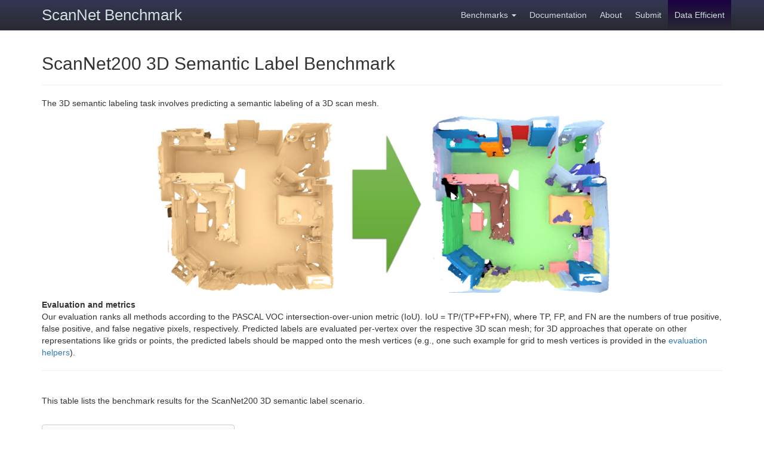

--- FILE ---
content_type: text/html; charset=UTF-8
request_url: https://kaldir.vc.in.tum.de/scannet_benchmark/scannet200_semantic_label_3d?sortby=d609&columnsortby=column_sort_by_frequency
body_size: 25170
content:

<!DOCTYPE html>
<html lang="en">
<head>

<!-- Global site tag (gtag.js) - Google Analytics -->
<script async src="https://www.googletagmanager.com/gtag/js?id=UA-77156287-6"></script>
<script>
  window.dataLayer = window.dataLayer || [];
  function gtag(){dataLayer.push(arguments);}
  gtag('js', new Date());

  gtag('config', 'UA-77156287-6');
</script>

<meta charset="utf-8">
<meta http-equiv="X-UA-Compatible" content="IE=edge">
<meta name="viewport" content="width=device-width, initial-scale=1">
<!-- The above 3 meta tags *must* come first in the head -->
<meta name="description" content="ScanNet Benchmark">
<meta name="author" content="Stanford Graphics">
<link rel="icon" type="image/x-icon" href="favicon.ico">
<link rel="shortcut icon" type="image/x-icon" href="favicon.ico">

<title>ScanNet200 3D Semantic Label Results - ScanNet Benchmark</title>

<link rel="stylesheet" href="https://maxcdn.bootstrapcdn.com/bootstrap/3.3.7/css/bootstrap.min.css" integrity="sha384-BVYiiSIFeK1dGmJRAkycuHAHRg32OmUcww7on3RYdg4Va+PmSTsz/K68vbdEjh4u" crossorigin="anonymous">
<link rel="stylesheet" href="https://maxcdn.bootstrapcdn.com/bootstrap/3.3.7/css/bootstrap-theme.min.css" integrity="sha384-rHyoN1iRsVXV4nD0JutlnGaslCJuC7uwjduW9SVrLvRYooPp2bWYgmgJQIXwl/Sp" crossorigin="anonymous">

<link href="css/ie10-viewport-bug-workaround.css" rel="stylesheet">

<!-- Custom styles for this page -->
<link href="css/theme.css" rel="stylesheet">
<link href="css/index.css" rel="stylesheet">

<!-- HTML5 shim and Respond.js for IE8 support of HTML5 elements and media queries -->
<!--[if lt IE 9]>
  <script src="https://oss.maxcdn.com/html5shiv/3.7.3/html5shiv.min.js"></script>
  <script src="https://oss.maxcdn.com/respond/1.4.2/respond.min.js"></script>
<![endif]-->



</head>
<body>

<nav class="navbar navbar-inverse navbar-fixed-top">
  <div class="container">
    <div class="navbar-header">
      <button type="button" class="navbar-toggle collapsed" data-toggle="collapse" data-target="#navbar" aria-expanded="false" aria-controls="navbar">
        <span class="sr-only">Toggle navigation</span>
        <span class="icon-bar"></span>
        <span class="icon-bar"></span>
        <span class="icon-bar"></span>
      </button>
      <a class="navbar-brand" href="/scannet_benchmark/" style="font-size:26px;line-height:20px">ScanNet Benchmark</a>
    </div>
    <div id="navbar" class="navbar-collapse collapse">
      <ul class="nav navbar-nav navbar-right">
        <li class="dropdown">
          <a href="#" class="dropdown-toggle" data-toggle="dropdown" role="button" aria-haspopup="true" aria-expanded="false">Benchmarks <span class="caret"></span></a>
          <ul class="dropdown-menu">
            <li><a href="/scannet_benchmark/semantic_label_3d">3D Semantic Label</a></li>
            <li><a href="/scannet_benchmark/semantic_label_2d">2D Semantic Label</a></li>
            <li><a href="/scannet_benchmark/semantic_instance_3d">3D Semantic Instance</a></li>
            <li><a href="/scannet_benchmark/semantic_instance_2d">2D Semantic Instance</a></li>
            <li><a href="/scannet_benchmark/scene_classification">Scene Type Classification</a></li>
            <li class="active"><a href="/scannet_benchmark/scannet200_semantic_label_3d">ScanNet200 3D Semantic Label</a></li>
            <li><a href="/scannet_benchmark/scannet200_semantic_instance_3d">ScanNet200 3D Semantic Instance</a></li>          
          </ul>
        </li>
        <li><a href="/scannet_benchmark/documentation">Documentation</a></li>
        <li><a href="/scannet_benchmark/about">About</a></li><li><a href="/scannet_benchmark/login">Submit</a></li><li><a href="/scannet_benchmark/data_efficient" style = "background-color: #1b0242;border-color: #630153;background-image: linear-gradient(to bottom,#1b0242 0,#292a31 100%);">Data Efficient</a></li>
      </ul>
    </div>
  </div>
</nav>

<noscript>
  <div class="alert alert-danger" role="alert">
    <b>Javascript disabled</b><br/>
    This page does not display correctly without Javascript. Please enable it in your browser.
  </div>
</noscript>

  <div class="container theme-showcase" role="main">
    <div class="page-header"><h2>ScanNet200 3D Semantic Label Benchmark</h2></div><p> The 3D semantic labeling task involves predicting a semantic labeling of a 3D scan mesh.</p><p><a href="img/semantic_label_3d.jpg"><center>
            <img src="img/semantic_label_3d.jpg" style="width:75%; display: block; margin-left: auto; margin-right: auto;"/></center></a>
            </p><b> Evaluation and metrics</b><br><p> Our evaluation ranks all methods according to the PASCAL VOC intersection-over-union metric (IoU). IoU = TP/(TP+FP+FN), where TP, FP, and FN are the numbers of true positive, false positive, and false negative pixels, respectively. Predicted labels are evaluated per-vertex over the respective 3D scan mesh; for 3D approaches that operate on other representations like grids or points, the predicted labels should be mapped onto the mesh vertices (e.g., one such example for grid to mesh vertices is provided in the <a href="https://github.com/ScanNet/ScanNet/tree/master/BenchmarkScripts/">evaluation helpers</a>). </p><hr><br>
    <p>
      This table lists the benchmark results for the ScanNet200 3D semantic label scenario.
    </p>
    <br/>
    <div class='btn-group' role='group'>
      <div class='btn-group' role='group'>
        <button class='btn btn-default dropdown-toggle' type='button' data-toggle='dropdown'><b>Column Sorting</b>: Column Sort by Frequency
        <span class='caret'></span></button>
        <ul class='dropdown-menu'><li  class='active'><a href='/scannet_benchmark/scannet200_semantic_label_3d.php?sortby=d609&columnsortby=column_sort_alphabetically'>Column Sort Alphabetically</a></li><li ><a href='/scannet_benchmark/scannet200_semantic_label_3d.php?sortby=d609&columnsortby=column_sort_by_frequency'>Column Sort by Frequency</a></li>
        </ul>
      </div>
    </div>
    
    <br/><br/>
    <div style='overflow-x:auto' class='doublescroll'>
    <table class='table table-condensed' style='width:auto'>
      <thead>
        <tr>
            <th style='border-bottom:0;padding-bottom:0;;vertical-align:middle;text-align:left'>Method</th>
            <th style='border-bottom:0;padding-bottom:0;;vertical-align:middle;text-align:middle'>Info</th><th style='border-bottom:0;padding-bottom:0;;white-space:nowrap;width:100%;vertical-align:middle;text-align:right;background-color:lightgoldenrodyellow'>avg iou</th><th style='border-bottom:0;padding-bottom:0;;white-space:nowrap;width:100%;vertical-align:middle;text-align:right;background-color:rgba(173, 216, 230, .2)'>head iou</th><th style='border-bottom:0;padding-bottom:0;;white-space:nowrap;width:100%;vertical-align:middle;text-align:right;background-color:rgba(173, 216, 230, .2)'>common iou</th><th style='border-bottom:0;padding-bottom:0;;white-space:nowrap;width:100%;vertical-align:middle;text-align:right;background-color:rgba(173, 216, 230, .2)'>tail iou</th><th  style='border-bottom:0;padding-bottom:0;;white-space:nowrap;width:100%;vertical-align:middle;text-align:right'>wall</th><th  style='border-bottom:0;padding-bottom:0;;white-space:nowrap;width:100%;vertical-align:middle;text-align:right'>chair</th><th  style='border-bottom:0;padding-bottom:0;;white-space:nowrap;width:100%;vertical-align:middle;text-align:right'>floor</th><th  style='border-bottom:0;padding-bottom:0;;white-space:nowrap;width:100%;vertical-align:middle;text-align:right'>table</th><th  style='border-bottom:0;padding-bottom:0;;white-space:nowrap;width:100%;vertical-align:middle;text-align:right'>door</th><th  style='border-bottom:0;padding-bottom:0;;white-space:nowrap;width:100%;vertical-align:middle;text-align:right'>couch</th><th  style='border-bottom:0;padding-bottom:0;;white-space:nowrap;width:100%;vertical-align:middle;text-align:right'>cabinet</th><th  style='border-bottom:0;padding-bottom:0;;white-space:nowrap;width:100%;vertical-align:middle;text-align:right'>shelf</th><th  style='border-bottom:0;padding-bottom:0;;white-space:nowrap;width:100%;vertical-align:middle;text-align:right'>desk</th><th  style='border-bottom:0;padding-bottom:0;;white-space:nowrap;width:100%;vertical-align:middle;text-align:right'>office chair</th><th  style='border-bottom:0;padding-bottom:0;;white-space:nowrap;width:100%;vertical-align:middle;text-align:right'>bed</th><th  style='border-bottom:0;padding-bottom:0;;white-space:nowrap;width:100%;vertical-align:middle;text-align:right'>pillow</th><th  style='border-bottom:0;padding-bottom:0;;white-space:nowrap;width:100%;vertical-align:middle;text-align:right'>sink</th><th  style='border-bottom:0;padding-bottom:0;;white-space:nowrap;width:100%;vertical-align:middle;text-align:right'>picture</th><th  style='border-bottom:0;padding-bottom:0;;white-space:nowrap;width:100%;vertical-align:middle;text-align:right'>window</th><th  style='border-bottom:0;padding-bottom:0;;white-space:nowrap;width:100%;vertical-align:middle;text-align:right'>toilet</th><th  style='border-bottom:0;padding-bottom:0;;white-space:nowrap;width:100%;vertical-align:middle;text-align:right'>bookshelf</th><th  style='border-bottom:0;padding-bottom:0;;white-space:nowrap;width:100%;vertical-align:middle;text-align:right'>monitor</th><th  style='border-bottom:0;padding-bottom:0;;white-space:nowrap;width:100%;vertical-align:middle;text-align:right'>curtain</th><th  style='border-bottom:0;padding-bottom:0;;white-space:nowrap;width:100%;vertical-align:middle;text-align:right'>book</th><th  style='border-bottom:0;padding-bottom:0;;white-space:nowrap;width:100%;vertical-align:middle;text-align:right'>armchair</th><th  style='border-bottom:0;padding-bottom:0;;white-space:nowrap;width:100%;vertical-align:middle;text-align:right'>coffee table</th><th  style='border-bottom:0;padding-bottom:0;;white-space:nowrap;width:100%;vertical-align:middle;text-align:right'>box</th><th  style='border-bottom:0;padding-bottom:0;;white-space:nowrap;width:100%;vertical-align:middle;text-align:right'>refrigerator</th><th  style='border-bottom:0;padding-bottom:0;;white-space:nowrap;width:100%;vertical-align:middle;text-align:right'>lamp</th><th  style='border-bottom:0;padding-bottom:0;;white-space:nowrap;width:100%;vertical-align:middle;text-align:right'>kitchen cabinet</th><th  style='border-bottom:0;padding-bottom:0;;white-space:nowrap;width:100%;vertical-align:middle;text-align:right'>towel</th><th  style='border-bottom:0;padding-bottom:0;;white-space:nowrap;width:100%;vertical-align:middle;text-align:right'>clothes</th><th  style='border-bottom:0;padding-bottom:0;;white-space:nowrap;width:100%;vertical-align:middle;text-align:right'>tv</th><th  style='border-bottom:0;padding-bottom:0;;white-space:nowrap;width:100%;vertical-align:middle;text-align:right'>nightstand</th><th  style='border-bottom:0;padding-bottom:0;;white-space:nowrap;width:100%;vertical-align:middle;text-align:right'>counter</th><th  style='border-bottom:0;padding-bottom:0;;white-space:nowrap;width:100%;vertical-align:middle;text-align:right'>dresser</th><th  style='border-bottom:0;padding-bottom:0;;white-space:nowrap;width:100%;vertical-align:middle;text-align:right'>stool</th><th  style='border-bottom:0;padding-bottom:0;;white-space:nowrap;width:100%;vertical-align:middle;text-align:right'>cushion</th><th  style='border-bottom:0;padding-bottom:0;;white-space:nowrap;width:100%;vertical-align:middle;text-align:right'>plant</th><th  style='border-bottom:0;padding-bottom:0;;white-space:nowrap;width:100%;vertical-align:middle;text-align:right'>ceiling</th><th  style='border-bottom:0;padding-bottom:0;;white-space:nowrap;width:100%;vertical-align:middle;text-align:right'>bathtub</th><th  style='border-bottom:0;padding-bottom:0;;white-space:nowrap;width:100%;vertical-align:middle;text-align:right'>end table</th><th  style='border-bottom:0;padding-bottom:0;;white-space:nowrap;width:100%;vertical-align:middle;text-align:right'>dining table</th><th  style='border-bottom:0;padding-bottom:0;;white-space:nowrap;width:100%;vertical-align:middle;text-align:right'>keyboard</th><th  style='border-bottom:0;padding-bottom:0;;white-space:nowrap;width:100%;vertical-align:middle;text-align:right'>bag</th><th  style='border-bottom:0;padding-bottom:0;;white-space:nowrap;width:100%;vertical-align:middle;text-align:right'>backpack</th><th  style='border-bottom:0;padding-bottom:0;;white-space:nowrap;width:100%;vertical-align:middle;text-align:right'>toilet paper</th><th  style='border-bottom:0;padding-bottom:0;;white-space:nowrap;width:100%;vertical-align:middle;text-align:right'>printer</th><th  style='border-bottom:0;padding-bottom:0;;white-space:nowrap;width:100%;vertical-align:middle;text-align:right'>tv stand</th><th  style='border-bottom:0;padding-bottom:0;;white-space:nowrap;width:100%;vertical-align:middle;text-align:right'>whiteboard</th><th  style='border-bottom:0;padding-bottom:0;;white-space:nowrap;width:100%;vertical-align:middle;text-align:right'>blanket</th><th  style='border-bottom:0;padding-bottom:0;;white-space:nowrap;width:100%;vertical-align:middle;text-align:right'>shower curtain</th><th  style='border-bottom:0;padding-bottom:0;;white-space:nowrap;width:100%;vertical-align:middle;text-align:right'>trash can</th><th  style='border-bottom:0;padding-bottom:0;;white-space:nowrap;width:100%;vertical-align:middle;text-align:right'>closet</th><th  style='border-bottom:0;padding-bottom:0;;white-space:nowrap;width:100%;vertical-align:middle;text-align:right'>stairs</th><th  style='border-bottom:0;padding-bottom:0;;white-space:nowrap;width:100%;vertical-align:middle;text-align:right'>microwave</th><th  style='border-bottom:0;padding-bottom:0;;white-space:nowrap;width:100%;vertical-align:middle;text-align:right'>stove</th><th  style='border-bottom:0;padding-bottom:0;;white-space:nowrap;width:100%;vertical-align:middle;text-align:right'>shoe</th><th  style='border-bottom:0;padding-bottom:0;;white-space:nowrap;width:100%;vertical-align:middle;text-align:right'>computer tower</th><th  style='border-bottom:0;padding-bottom:0;;white-space:nowrap;width:100%;vertical-align:middle;text-align:right'>bottle</th><th  style='border-bottom:0;padding-bottom:0;;white-space:nowrap;width:100%;vertical-align:middle;text-align:right'>bin</th><th  style='border-bottom:0;padding-bottom:0;;white-space:nowrap;width:100%;vertical-align:middle;text-align:right'>ottoman</th><th  style='border-bottom:0;padding-bottom:0;;white-space:nowrap;width:100%;vertical-align:middle;text-align:right'>bench</th><th  style='border-bottom:0;padding-bottom:0;;white-space:nowrap;width:100%;vertical-align:middle;text-align:right'>board</th><th  style='border-bottom:0;padding-bottom:0;;white-space:nowrap;width:100%;vertical-align:middle;text-align:right'>washing machine</th><th  style='border-bottom:0;padding-bottom:0;;white-space:nowrap;width:100%;vertical-align:middle;text-align:right'>mirror</th><th  style='border-bottom:0;padding-bottom:0;;white-space:nowrap;width:100%;vertical-align:middle;text-align:right'>copier</th><th  style='border-bottom:0;padding-bottom:0;;white-space:nowrap;width:100%;vertical-align:middle;text-align:right'>basket</th><th  style='border-bottom:0;padding-bottom:0;;white-space:nowrap;width:100%;vertical-align:middle;text-align:right'>sofa chair</th><th  style='border-bottom:0;padding-bottom:0;;white-space:nowrap;width:100%;vertical-align:middle;text-align:right'>file cabinet</th><th  style='border-bottom:0;padding-bottom:0;;white-space:nowrap;width:100%;vertical-align:middle;text-align:right'>fan</th><th  style='border-bottom:0;padding-bottom:0;;white-space:nowrap;width:100%;vertical-align:middle;text-align:right'>laptop</th><th  style='border-bottom:0;padding-bottom:0;;white-space:nowrap;width:100%;vertical-align:middle;text-align:right'>shower</th><th  style='border-bottom:0;padding-bottom:0;;white-space:nowrap;width:100%;vertical-align:middle;text-align:right'>paper</th><th  style='border-bottom:0;padding-bottom:0;;white-space:nowrap;width:100%;vertical-align:middle;text-align:right'>person</th><th  style='border-bottom:0;padding-bottom:0;;white-space:nowrap;width:100%;vertical-align:middle;text-align:right'>paper towel dispenser</th><th  style='border-bottom:0;padding-bottom:0;;white-space:nowrap;width:100%;vertical-align:middle;text-align:right'>oven</th><th  style='border-bottom:0;padding-bottom:0;;white-space:nowrap;width:100%;vertical-align:middle;text-align:right'>blinds</th><th  style='border-bottom:0;padding-bottom:0;;white-space:nowrap;width:100%;vertical-align:middle;text-align:right'>rack</th><th  style='border-bottom:0;padding-bottom:0;;white-space:nowrap;width:100%;vertical-align:middle;text-align:right'>plate</th><th  style='border-bottom:0;padding-bottom:0;;white-space:nowrap;width:100%;vertical-align:middle;text-align:right'>blackboard</th><th  style='border-bottom:0;padding-bottom:0;;white-space:nowrap;width:100%;vertical-align:middle;text-align:right'>piano</th><th  style='border-bottom:0;padding-bottom:0;;white-space:nowrap;width:100%;vertical-align:middle;text-align:right'>suitcase</th><th  style='border-bottom:0;padding-bottom:0;;white-space:nowrap;width:100%;vertical-align:middle;text-align:right'>rail</th><th  style='border-bottom:0;padding-bottom:0;;white-space:nowrap;width:100%;vertical-align:middle;text-align:right'>radiator</th><th  style='border-bottom:0;padding-bottom:0;;white-space:nowrap;width:100%;vertical-align:middle;text-align:right'>recycling bin</th><th  style='border-bottom:0;padding-bottom:0;;white-space:nowrap;width:100%;vertical-align:middle;text-align:right'>container</th><th  style='border-bottom:0;padding-bottom:0;;white-space:nowrap;width:100%;vertical-align:middle;text-align:right'>wardrobe</th><th  style='border-bottom:0;padding-bottom:0;;white-space:nowrap;width:100%;vertical-align:middle;text-align:right'>soap dispenser</th><th  style='border-bottom:0;padding-bottom:0;;white-space:nowrap;width:100%;vertical-align:middle;text-align:right'>telephone</th><th  style='border-bottom:0;padding-bottom:0;;white-space:nowrap;width:100%;vertical-align:middle;text-align:right'>bucket</th><th  style='border-bottom:0;padding-bottom:0;;white-space:nowrap;width:100%;vertical-align:middle;text-align:right'>clock</th><th  style='border-bottom:0;padding-bottom:0;;white-space:nowrap;width:100%;vertical-align:middle;text-align:right'>stand</th><th  style='border-bottom:0;padding-bottom:0;;white-space:nowrap;width:100%;vertical-align:middle;text-align:right'>light</th><th  style='border-bottom:0;padding-bottom:0;;white-space:nowrap;width:100%;vertical-align:middle;text-align:right'>laundry basket</th><th  style='border-bottom:0;padding-bottom:0;;white-space:nowrap;width:100%;vertical-align:middle;text-align:right'>pipe</th><th  style='border-bottom:0;padding-bottom:0;;white-space:nowrap;width:100%;vertical-align:middle;text-align:right'>clothes dryer</th><th  style='border-bottom:0;padding-bottom:0;;white-space:nowrap;width:100%;vertical-align:middle;text-align:right'>guitar</th><th  style='border-bottom:0;padding-bottom:0;;white-space:nowrap;width:100%;vertical-align:middle;text-align:right'>toilet paper holder</th><th  style='border-bottom:0;padding-bottom:0;;white-space:nowrap;width:100%;vertical-align:middle;text-align:right'>seat</th><th  style='border-bottom:0;padding-bottom:0;;white-space:nowrap;width:100%;vertical-align:middle;text-align:right'>speaker</th><th  style='border-bottom:0;padding-bottom:0;;white-space:nowrap;width:100%;vertical-align:middle;text-align:right'>column</th><th  style='border-bottom:0;padding-bottom:0;;white-space:nowrap;width:100%;vertical-align:middle;text-align:right'>bicycle</th><th  style='border-bottom:0;padding-bottom:0;;white-space:nowrap;width:100%;vertical-align:middle;text-align:right'>ladder</th><th  style='border-bottom:0;padding-bottom:0;;white-space:nowrap;width:100%;vertical-align:middle;text-align:right'>bathroom stall</th><th  style='border-bottom:0;padding-bottom:0;;white-space:nowrap;width:100%;vertical-align:middle;text-align:right'>shower wall</th><th  style='border-bottom:0;padding-bottom:0;;white-space:nowrap;width:100%;vertical-align:middle;text-align:right'>cup</th><th  style='border-bottom:0;padding-bottom:0;;white-space:nowrap;width:100%;vertical-align:middle;text-align:right'>jacket</th><th  style='border-bottom:0;padding-bottom:0;;white-space:nowrap;width:100%;vertical-align:middle;text-align:right'>storage bin</th><th  style='border-bottom:0;padding-bottom:0;;white-space:nowrap;width:100%;vertical-align:middle;text-align:right'>coffee maker</th><th  style='border-bottom:0;padding-bottom:0;;white-space:nowrap;width:100%;vertical-align:middle;text-align:right'>dishwasher</th><th  style='border-bottom:0;padding-bottom:0;;white-space:nowrap;width:100%;vertical-align:middle;text-align:right'>paper towel roll</th><th  style='border-bottom:0;padding-bottom:0;;white-space:nowrap;width:100%;vertical-align:middle;text-align:right'>machine</th><th  style='border-bottom:0;padding-bottom:0;;white-space:nowrap;width:100%;vertical-align:middle;text-align:right'>mat</th><th  style='border-bottom:0;padding-bottom:0;;white-space:nowrap;width:100%;vertical-align:middle;text-align:right'>windowsill</th><th  style='border-bottom:0;padding-bottom:0;;white-space:nowrap;width:100%;vertical-align:middle;text-align:right'>bar</th><th  style='border-bottom:0;padding-bottom:0;;white-space:nowrap;width:100%;vertical-align:middle;text-align:right'>toaster</th><th  style='border-bottom:0;padding-bottom:0;;white-space:nowrap;width:100%;vertical-align:middle;text-align:right'>bulletin board</th><th  style='border-bottom:0;padding-bottom:0;;white-space:nowrap;width:100%;vertical-align:middle;text-align:right'>ironing board</th><th  style='border-bottom:0;padding-bottom:0;;white-space:nowrap;width:100%;vertical-align:middle;text-align:right'>fireplace</th><th  style='border-bottom:0;padding-bottom:0;;white-space:nowrap;width:100%;vertical-align:middle;text-align:right'>soap dish</th><th  style='border-bottom:0;padding-bottom:0;;white-space:nowrap;width:100%;vertical-align:middle;text-align:right'>kitchen counter</th><th  style='border-bottom:0;padding-bottom:0;;white-space:nowrap;width:100%;vertical-align:middle;text-align:right'>doorframe</th><th  style='border-bottom:0;padding-bottom:0;;white-space:nowrap;width:100%;vertical-align:middle;text-align:right'>toilet paper dispenser</th><th  style='border-bottom:0;padding-bottom:0;;white-space:nowrap;width:100%;vertical-align:middle;text-align:right'>mini fridge</th><th  style='border-bottom:0;padding-bottom:0;;white-space:nowrap;width:100%;vertical-align:middle;text-align:right'>fire extinguisher</th><th  style='border-bottom:0;padding-bottom:0;;white-space:nowrap;width:100%;vertical-align:middle;text-align:right'>ball</th><th  style='border-bottom:0;padding-bottom:0;;white-space:nowrap;width:100%;vertical-align:middle;text-align:right'>hat</th><th  style='border-bottom:0;padding-bottom:0;;white-space:nowrap;width:100%;vertical-align:middle;text-align:right'>shower curtain rod</th><th  style='border-bottom:0;padding-bottom:0;;white-space:nowrap;width:100%;vertical-align:middle;text-align:right'>water cooler</th><th  style='border-bottom:0;padding-bottom:0;;white-space:nowrap;width:100%;vertical-align:middle;text-align:right'>paper cutter</th><th  style='border-bottom:0;padding-bottom:0;;white-space:nowrap;width:100%;vertical-align:middle;text-align:right'>tray</th><th  style='border-bottom:0;padding-bottom:0;;white-space:nowrap;width:100%;vertical-align:middle;text-align:right'>shower door</th><th  style='border-bottom:0;padding-bottom:0;;white-space:nowrap;width:100%;vertical-align:middle;text-align:right'>pillar</th><th  style='border-bottom:0;padding-bottom:0;;white-space:nowrap;width:100%;vertical-align:middle;text-align:right'>ledge</th><th  style='border-bottom:0;padding-bottom:0;;white-space:nowrap;width:100%;vertical-align:middle;text-align:right'>toaster oven</th><th  style='border-bottom:0;padding-bottom:0;;white-space:nowrap;width:100%;vertical-align:middle;text-align:right'>mouse</th><th  style='border-bottom:0;padding-bottom:0;;white-space:nowrap;width:100%;vertical-align:middle;text-align:right'>toilet seat cover dispenser</th><th  style='border-bottom:0;padding-bottom:0;;white-space:nowrap;width:100%;vertical-align:middle;text-align:right'>furniture</th><th  style='border-bottom:0;padding-bottom:0;;white-space:nowrap;width:100%;vertical-align:middle;text-align:right'>cart</th><th  style='border-bottom:0;padding-bottom:0;;white-space:nowrap;width:100%;vertical-align:middle;text-align:right'>storage container</th><th  style='border-bottom:0;padding-bottom:0;;white-space:nowrap;width:100%;vertical-align:middle;text-align:right'>scale</th><th  style='border-bottom:0;padding-bottom:0;;white-space:nowrap;width:100%;vertical-align:middle;text-align:right'>tissue box</th><th  style='border-bottom:0;padding-bottom:0;;white-space:nowrap;width:100%;vertical-align:middle;text-align:right'>light switch</th><th  style='border-bottom:0;padding-bottom:0;;white-space:nowrap;width:100%;vertical-align:middle;text-align:right'>crate</th><th  style='border-bottom:0;padding-bottom:0;;white-space:nowrap;width:100%;vertical-align:middle;text-align:right'>power outlet</th><th  style='border-bottom:0;padding-bottom:0;;white-space:nowrap;width:100%;vertical-align:middle;text-align:right'>decoration</th><th  style='border-bottom:0;padding-bottom:0;;white-space:nowrap;width:100%;vertical-align:middle;text-align:right'>sign</th><th  style='border-bottom:0;padding-bottom:0;;white-space:nowrap;width:100%;vertical-align:middle;text-align:right'>projector</th><th  style='border-bottom:0;padding-bottom:0;;white-space:nowrap;width:100%;vertical-align:middle;text-align:right'>closet door</th><th  style='border-bottom:0;padding-bottom:0;;white-space:nowrap;width:100%;vertical-align:middle;text-align:right'>vacuum cleaner</th><th  style='border-bottom:0;padding-bottom:0;;white-space:nowrap;width:100%;vertical-align:middle;text-align:right'>candle</th><th  style='border-bottom:0;padding-bottom:0;;white-space:nowrap;width:100%;vertical-align:middle;text-align:right'>plunger</th><th  style='border-bottom:0;padding-bottom:0;;white-space:nowrap;width:100%;vertical-align:middle;text-align:right'>stuffed animal</th><th  style='border-bottom:0;padding-bottom:0;;white-space:nowrap;width:100%;vertical-align:middle;text-align:right'>headphones</th><th  style='border-bottom:0;padding-bottom:0;;white-space:nowrap;width:100%;vertical-align:middle;text-align:right'>dish rack</th><th  style='border-bottom:0;padding-bottom:0;;white-space:nowrap;width:100%;vertical-align:middle;text-align:right'>broom</th><th  style='border-bottom:0;padding-bottom:0;;white-space:nowrap;width:100%;vertical-align:middle;text-align:right'>guitar case</th><th  style='border-bottom:0;padding-bottom:0;;white-space:nowrap;width:100%;vertical-align:middle;text-align:right'>range hood</th><th  style='border-bottom:0;padding-bottom:0;;white-space:nowrap;width:100%;vertical-align:middle;text-align:right'>dustpan</th><th  style='border-bottom:0;padding-bottom:0;;white-space:nowrap;width:100%;vertical-align:middle;text-align:right'>hair dryer</th><th  style='border-bottom:0;padding-bottom:0;;white-space:nowrap;width:100%;vertical-align:middle;text-align:right'>water bottle</th><th  style='border-bottom:0;padding-bottom:0;;white-space:nowrap;width:100%;vertical-align:middle;text-align:right'>handicap bar</th><th  style='border-bottom:0;padding-bottom:0;;white-space:nowrap;width:100%;vertical-align:middle;text-align:right'>purse</th><th  style='border-bottom:0;padding-bottom:0;;white-space:nowrap;width:100%;vertical-align:middle;text-align:right'>vent</th><th  style='border-bottom:0;padding-bottom:0;;white-space:nowrap;width:100%;vertical-align:middle;text-align:right'>shower floor</th><th  style='border-bottom:0;padding-bottom:0;;white-space:nowrap;width:100%;vertical-align:middle;text-align:right'>water pitcher</th><th  style='border-bottom:0;padding-bottom:0;;white-space:nowrap;width:100%;vertical-align:middle;text-align:right'>mailbox</th><th  style='border-bottom:0;padding-bottom:0;;white-space:nowrap;width:100%;vertical-align:middle;text-align:right'>bowl</th><th  style='border-bottom:0;padding-bottom:0;;white-space:nowrap;width:100%;vertical-align:middle;text-align:right'>paper bag</th><th  style='border-bottom:0;padding-bottom:0;;white-space:nowrap;width:100%;vertical-align:middle;text-align:right'>alarm clock</th><th  style='border-bottom:0;padding-bottom:0;;white-space:nowrap;width:100%;vertical-align:middle;text-align:right'>music stand</th><th  style='border-bottom:0;padding-bottom:0;;white-space:nowrap;width:100%;vertical-align:middle;text-align:right'>projector screen</th><th  style='border-bottom:0;padding-bottom:0;;white-space:nowrap;width:100%;vertical-align:middle;text-align:right'>divider</th><th  style='border-bottom:0;padding-bottom:0;;white-space:nowrap;width:100%;vertical-align:middle;text-align:right'>laundry detergent</th><th  style='border-bottom:0;padding-bottom:0;;white-space:nowrap;width:100%;vertical-align:middle;text-align:right'>bathroom counter</th><th  style='border-bottom:0;padding-bottom:0;;white-space:nowrap;width:100%;vertical-align:middle;text-align:right'>object</th><th  style='border-bottom:0;padding-bottom:0;;white-space:nowrap;width:100%;vertical-align:middle;text-align:right'>bathroom vanity</th><th  style='border-bottom:0;padding-bottom:0;;white-space:nowrap;width:100%;vertical-align:middle;text-align:right'>closet wall</th><th  style='border-bottom:0;padding-bottom:0;;white-space:nowrap;width:100%;vertical-align:middle;text-align:right'>laundry hamper</th><th  style='border-bottom:0;padding-bottom:0;;white-space:nowrap;width:100%;vertical-align:middle;text-align:right'>bathroom stall door</th><th  style='border-bottom:0;padding-bottom:0;;white-space:nowrap;width:100%;vertical-align:middle;text-align:right'>ceiling light</th><th  style='border-bottom:0;padding-bottom:0;;white-space:nowrap;width:100%;vertical-align:middle;text-align:right'>trash bin</th><th  style='border-bottom:0;padding-bottom:0;;white-space:nowrap;width:100%;vertical-align:middle;text-align:right'>dumbbell</th><th  style='border-bottom:0;padding-bottom:0;;white-space:nowrap;width:100%;vertical-align:middle;text-align:right'>stair rail</th><th  style='border-bottom:0;padding-bottom:0;;white-space:nowrap;width:100%;vertical-align:middle;text-align:right'>tube</th><th  style='border-bottom:0;padding-bottom:0;;white-space:nowrap;width:100%;vertical-align:middle;text-align:right'>bathroom cabinet</th><th  style='border-bottom:0;padding-bottom:0;;white-space:nowrap;width:100%;vertical-align:middle;text-align:right'>cd case</th><th  style='border-bottom:0;padding-bottom:0;;white-space:nowrap;width:100%;vertical-align:middle;text-align:right'>closet rod</th><th  style='border-bottom:0;padding-bottom:0;;white-space:nowrap;width:100%;vertical-align:middle;text-align:right'>coffee kettle</th><th  style='border-bottom:0;padding-bottom:0;;white-space:nowrap;width:100%;vertical-align:middle;text-align:right'>structure</th><th  style='border-bottom:0;padding-bottom:0;;white-space:nowrap;width:100%;vertical-align:middle;text-align:right'>shower head</th><th  style='border-bottom:0;padding-bottom:0;;white-space:nowrap;width:100%;vertical-align:middle;text-align:right'>keyboard piano</th><th  style='border-bottom:0;padding-bottom:0;;white-space:nowrap;width:100%;vertical-align:middle;text-align:right'>case of water bottles</th><th  style='border-bottom:0;padding-bottom:0;;white-space:nowrap;width:100%;vertical-align:middle;text-align:right'>coat rack</th><th  style='border-bottom:0;padding-bottom:0;;white-space:nowrap;width:100%;vertical-align:middle;text-align:right'>storage organizer</th><th  style='border-bottom:0;padding-bottom:0;;white-space:nowrap;width:100%;vertical-align:middle;text-align:right'>folded chair</th><th  style='border-bottom:0;padding-bottom:0;;white-space:nowrap;width:100%;vertical-align:middle;text-align:right'>fire alarm</th><th  style='border-bottom:0;padding-bottom:0;;white-space:nowrap;width:100%;vertical-align:middle;text-align:right'>power strip</th><th  style='border-bottom:0;padding-bottom:0;;white-space:nowrap;width:100%;vertical-align:middle;text-align:right'>calendar</th><th  style='border-bottom:0;padding-bottom:0;;white-space:nowrap;width:100%;vertical-align:middle;text-align:right'>poster</th><th  style='border-bottom:0;padding-bottom:0;;white-space:nowrap;width:100%;vertical-align:middle;text-align:right'>potted plant</th><th  style='border-bottom:0;padding-bottom:0;;white-space:nowrap;width:100%;vertical-align:middle;text-align:right'>luggage</th><th  style='border-bottom:0;padding-bottom:0;;white-space:nowrap;width:100%;vertical-align:middle;text-align:right'>mattress</th>
        </tr><tr><th style='border-top:0;padding-top:0'></th><th style='border-top:0;padding-top:0'></th><th style='border-top:0;padding-top:0;text-align:right;background-color:lightgoldenrodyellow'><a href='/scannet_benchmark/scannet200_semantic_label_3d.php?sortby=g0&columnsortby=column_sort_by_frequency'><img src='img/arrow_down_open.png' alt='sort by' title='Sort by avg' width='8' height='4'/></a></th><th style='border-top:0;padding-top:0;text-align:right;background-color:rgba(173, 216, 230, .2)'><a href='/scannet_benchmark/scannet200_semantic_label_3d.php?sortby=g1&columnsortby=column_sort_by_frequency'><img src='img/arrow_down_open.png' alt='sort by' title='Sort by head iou' width='8' height='4'/></a></th><th style='border-top:0;padding-top:0;text-align:right;background-color:rgba(173, 216, 230, .2)'><a href='/scannet_benchmark/scannet200_semantic_label_3d.php?sortby=g2&columnsortby=column_sort_by_frequency'><img src='img/arrow_down_open.png' alt='sort by' title='Sort by common iou' width='8' height='4'/></a></th><th style='border-top:0;padding-top:0;text-align:right;background-color:rgba(173, 216, 230, .2)'><a href='/scannet_benchmark/scannet200_semantic_label_3d.php?sortby=g3&columnsortby=column_sort_by_frequency'><img src='img/arrow_down_open.png' alt='sort by' title='Sort by tail iou' width='8' height='4'/></a></th><th style='border-top:0;padding-top:0;text-align:right'><a href='/scannet_benchmark/scannet200_semantic_label_3d.php?sortby=d1&columnsortby=column_sort_by_frequency'><img src='img/arrow_down_open.png' alt='sort by' title='Sort by this class' width='8' height='4'/></a></th><th style='border-top:0;padding-top:0;text-align:right'><a href='/scannet_benchmark/scannet200_semantic_label_3d.php?sortby=d2&columnsortby=column_sort_by_frequency'><img src='img/arrow_down_open.png' alt='sort by' title='Sort by this class' width='8' height='4'/></a></th><th style='border-top:0;padding-top:0;text-align:right'><a href='/scannet_benchmark/scannet200_semantic_label_3d.php?sortby=d3&columnsortby=column_sort_by_frequency'><img src='img/arrow_down_open.png' alt='sort by' title='Sort by this class' width='8' height='4'/></a></th><th style='border-top:0;padding-top:0;text-align:right'><a href='/scannet_benchmark/scannet200_semantic_label_3d.php?sortby=d4&columnsortby=column_sort_by_frequency'><img src='img/arrow_down_open.png' alt='sort by' title='Sort by this class' width='8' height='4'/></a></th><th style='border-top:0;padding-top:0;text-align:right'><a href='/scannet_benchmark/scannet200_semantic_label_3d.php?sortby=d5&columnsortby=column_sort_by_frequency'><img src='img/arrow_down_open.png' alt='sort by' title='Sort by this class' width='8' height='4'/></a></th><th style='border-top:0;padding-top:0;text-align:right'><a href='/scannet_benchmark/scannet200_semantic_label_3d.php?sortby=d6&columnsortby=column_sort_by_frequency'><img src='img/arrow_down_open.png' alt='sort by' title='Sort by this class' width='8' height='4'/></a></th><th style='border-top:0;padding-top:0;text-align:right'><a href='/scannet_benchmark/scannet200_semantic_label_3d.php?sortby=d7&columnsortby=column_sort_by_frequency'><img src='img/arrow_down_open.png' alt='sort by' title='Sort by this class' width='8' height='4'/></a></th><th style='border-top:0;padding-top:0;text-align:right'><a href='/scannet_benchmark/scannet200_semantic_label_3d.php?sortby=d8&columnsortby=column_sort_by_frequency'><img src='img/arrow_down_open.png' alt='sort by' title='Sort by this class' width='8' height='4'/></a></th><th style='border-top:0;padding-top:0;text-align:right'><a href='/scannet_benchmark/scannet200_semantic_label_3d.php?sortby=d9&columnsortby=column_sort_by_frequency'><img src='img/arrow_down_open.png' alt='sort by' title='Sort by this class' width='8' height='4'/></a></th><th style='border-top:0;padding-top:0;text-align:right'><a href='/scannet_benchmark/scannet200_semantic_label_3d.php?sortby=d10&columnsortby=column_sort_by_frequency'><img src='img/arrow_down_open.png' alt='sort by' title='Sort by this class' width='8' height='4'/></a></th><th style='border-top:0;padding-top:0;text-align:right'><a href='/scannet_benchmark/scannet200_semantic_label_3d.php?sortby=d11&columnsortby=column_sort_by_frequency'><img src='img/arrow_down_open.png' alt='sort by' title='Sort by this class' width='8' height='4'/></a></th><th style='border-top:0;padding-top:0;text-align:right'><a href='/scannet_benchmark/scannet200_semantic_label_3d.php?sortby=d13&columnsortby=column_sort_by_frequency'><img src='img/arrow_down_open.png' alt='sort by' title='Sort by this class' width='8' height='4'/></a></th><th style='border-top:0;padding-top:0;text-align:right'><a href='/scannet_benchmark/scannet200_semantic_label_3d.php?sortby=d14&columnsortby=column_sort_by_frequency'><img src='img/arrow_down_open.png' alt='sort by' title='Sort by this class' width='8' height='4'/></a></th><th style='border-top:0;padding-top:0;text-align:right'><a href='/scannet_benchmark/scannet200_semantic_label_3d.php?sortby=d15&columnsortby=column_sort_by_frequency'><img src='img/arrow_down_open.png' alt='sort by' title='Sort by this class' width='8' height='4'/></a></th><th style='border-top:0;padding-top:0;text-align:right'><a href='/scannet_benchmark/scannet200_semantic_label_3d.php?sortby=d16&columnsortby=column_sort_by_frequency'><img src='img/arrow_down_open.png' alt='sort by' title='Sort by this class' width='8' height='4'/></a></th><th style='border-top:0;padding-top:0;text-align:right'><a href='/scannet_benchmark/scannet200_semantic_label_3d.php?sortby=d17&columnsortby=column_sort_by_frequency'><img src='img/arrow_down_open.png' alt='sort by' title='Sort by this class' width='8' height='4'/></a></th><th style='border-top:0;padding-top:0;text-align:right'><a href='/scannet_benchmark/scannet200_semantic_label_3d.php?sortby=d18&columnsortby=column_sort_by_frequency'><img src='img/arrow_down_open.png' alt='sort by' title='Sort by this class' width='8' height='4'/></a></th><th style='border-top:0;padding-top:0;text-align:right'><a href='/scannet_benchmark/scannet200_semantic_label_3d.php?sortby=d19&columnsortby=column_sort_by_frequency'><img src='img/arrow_down_open.png' alt='sort by' title='Sort by this class' width='8' height='4'/></a></th><th style='border-top:0;padding-top:0;text-align:right'><a href='/scannet_benchmark/scannet200_semantic_label_3d.php?sortby=d21&columnsortby=column_sort_by_frequency'><img src='img/arrow_down_open.png' alt='sort by' title='Sort by this class' width='8' height='4'/></a></th><th style='border-top:0;padding-top:0;text-align:right'><a href='/scannet_benchmark/scannet200_semantic_label_3d.php?sortby=d22&columnsortby=column_sort_by_frequency'><img src='img/arrow_down_open.png' alt='sort by' title='Sort by this class' width='8' height='4'/></a></th><th style='border-top:0;padding-top:0;text-align:right'><a href='/scannet_benchmark/scannet200_semantic_label_3d.php?sortby=d23&columnsortby=column_sort_by_frequency'><img src='img/arrow_down_open.png' alt='sort by' title='Sort by this class' width='8' height='4'/></a></th><th style='border-top:0;padding-top:0;text-align:right'><a href='/scannet_benchmark/scannet200_semantic_label_3d.php?sortby=d24&columnsortby=column_sort_by_frequency'><img src='img/arrow_down_open.png' alt='sort by' title='Sort by this class' width='8' height='4'/></a></th><th style='border-top:0;padding-top:0;text-align:right'><a href='/scannet_benchmark/scannet200_semantic_label_3d.php?sortby=d26&columnsortby=column_sort_by_frequency'><img src='img/arrow_down_open.png' alt='sort by' title='Sort by this class' width='8' height='4'/></a></th><th style='border-top:0;padding-top:0;text-align:right'><a href='/scannet_benchmark/scannet200_semantic_label_3d.php?sortby=d27&columnsortby=column_sort_by_frequency'><img src='img/arrow_down_open.png' alt='sort by' title='Sort by this class' width='8' height='4'/></a></th><th style='border-top:0;padding-top:0;text-align:right'><a href='/scannet_benchmark/scannet200_semantic_label_3d.php?sortby=d28&columnsortby=column_sort_by_frequency'><img src='img/arrow_down_open.png' alt='sort by' title='Sort by this class' width='8' height='4'/></a></th><th style='border-top:0;padding-top:0;text-align:right'><a href='/scannet_benchmark/scannet200_semantic_label_3d.php?sortby=d29&columnsortby=column_sort_by_frequency'><img src='img/arrow_down_open.png' alt='sort by' title='Sort by this class' width='8' height='4'/></a></th><th style='border-top:0;padding-top:0;text-align:right'><a href='/scannet_benchmark/scannet200_semantic_label_3d.php?sortby=d31&columnsortby=column_sort_by_frequency'><img src='img/arrow_down_open.png' alt='sort by' title='Sort by this class' width='8' height='4'/></a></th><th style='border-top:0;padding-top:0;text-align:right'><a href='/scannet_benchmark/scannet200_semantic_label_3d.php?sortby=d32&columnsortby=column_sort_by_frequency'><img src='img/arrow_down_open.png' alt='sort by' title='Sort by this class' width='8' height='4'/></a></th><th style='border-top:0;padding-top:0;text-align:right'><a href='/scannet_benchmark/scannet200_semantic_label_3d.php?sortby=d33&columnsortby=column_sort_by_frequency'><img src='img/arrow_down_open.png' alt='sort by' title='Sort by this class' width='8' height='4'/></a></th><th style='border-top:0;padding-top:0;text-align:right'><a href='/scannet_benchmark/scannet200_semantic_label_3d.php?sortby=d34&columnsortby=column_sort_by_frequency'><img src='img/arrow_down_open.png' alt='sort by' title='Sort by this class' width='8' height='4'/></a></th><th style='border-top:0;padding-top:0;text-align:right'><a href='/scannet_benchmark/scannet200_semantic_label_3d.php?sortby=d35&columnsortby=column_sort_by_frequency'><img src='img/arrow_down_open.png' alt='sort by' title='Sort by this class' width='8' height='4'/></a></th><th style='border-top:0;padding-top:0;text-align:right'><a href='/scannet_benchmark/scannet200_semantic_label_3d.php?sortby=d36&columnsortby=column_sort_by_frequency'><img src='img/arrow_down_open.png' alt='sort by' title='Sort by this class' width='8' height='4'/></a></th><th style='border-top:0;padding-top:0;text-align:right'><a href='/scannet_benchmark/scannet200_semantic_label_3d.php?sortby=d38&columnsortby=column_sort_by_frequency'><img src='img/arrow_down_open.png' alt='sort by' title='Sort by this class' width='8' height='4'/></a></th><th style='border-top:0;padding-top:0;text-align:right'><a href='/scannet_benchmark/scannet200_semantic_label_3d.php?sortby=d39&columnsortby=column_sort_by_frequency'><img src='img/arrow_down_open.png' alt='sort by' title='Sort by this class' width='8' height='4'/></a></th><th style='border-top:0;padding-top:0;text-align:right'><a href='/scannet_benchmark/scannet200_semantic_label_3d.php?sortby=d40&columnsortby=column_sort_by_frequency'><img src='img/arrow_down_open.png' alt='sort by' title='Sort by this class' width='8' height='4'/></a></th><th style='border-top:0;padding-top:0;text-align:right'><a href='/scannet_benchmark/scannet200_semantic_label_3d.php?sortby=d41&columnsortby=column_sort_by_frequency'><img src='img/arrow_down_open.png' alt='sort by' title='Sort by this class' width='8' height='4'/></a></th><th style='border-top:0;padding-top:0;text-align:right'><a href='/scannet_benchmark/scannet200_semantic_label_3d.php?sortby=d42&columnsortby=column_sort_by_frequency'><img src='img/arrow_down_open.png' alt='sort by' title='Sort by this class' width='8' height='4'/></a></th><th style='border-top:0;padding-top:0;text-align:right'><a href='/scannet_benchmark/scannet200_semantic_label_3d.php?sortby=d44&columnsortby=column_sort_by_frequency'><img src='img/arrow_down_open.png' alt='sort by' title='Sort by this class' width='8' height='4'/></a></th><th style='border-top:0;padding-top:0;text-align:right'><a href='/scannet_benchmark/scannet200_semantic_label_3d.php?sortby=d45&columnsortby=column_sort_by_frequency'><img src='img/arrow_down_open.png' alt='sort by' title='Sort by this class' width='8' height='4'/></a></th><th style='border-top:0;padding-top:0;text-align:right'><a href='/scannet_benchmark/scannet200_semantic_label_3d.php?sortby=d46&columnsortby=column_sort_by_frequency'><img src='img/arrow_down_open.png' alt='sort by' title='Sort by this class' width='8' height='4'/></a></th><th style='border-top:0;padding-top:0;text-align:right'><a href='/scannet_benchmark/scannet200_semantic_label_3d.php?sortby=d47&columnsortby=column_sort_by_frequency'><img src='img/arrow_down_open.png' alt='sort by' title='Sort by this class' width='8' height='4'/></a></th><th style='border-top:0;padding-top:0;text-align:right'><a href='/scannet_benchmark/scannet200_semantic_label_3d.php?sortby=d48&columnsortby=column_sort_by_frequency'><img src='img/arrow_down_open.png' alt='sort by' title='Sort by this class' width='8' height='4'/></a></th><th style='border-top:0;padding-top:0;text-align:right'><a href='/scannet_benchmark/scannet200_semantic_label_3d.php?sortby=d49&columnsortby=column_sort_by_frequency'><img src='img/arrow_down_open.png' alt='sort by' title='Sort by this class' width='8' height='4'/></a></th><th style='border-top:0;padding-top:0;text-align:right'><a href='/scannet_benchmark/scannet200_semantic_label_3d.php?sortby=d50&columnsortby=column_sort_by_frequency'><img src='img/arrow_down_open.png' alt='sort by' title='Sort by this class' width='8' height='4'/></a></th><th style='border-top:0;padding-top:0;text-align:right'><a href='/scannet_benchmark/scannet200_semantic_label_3d.php?sortby=d51&columnsortby=column_sort_by_frequency'><img src='img/arrow_down_open.png' alt='sort by' title='Sort by this class' width='8' height='4'/></a></th><th style='border-top:0;padding-top:0;text-align:right'><a href='/scannet_benchmark/scannet200_semantic_label_3d.php?sortby=d52&columnsortby=column_sort_by_frequency'><img src='img/arrow_down_open.png' alt='sort by' title='Sort by this class' width='8' height='4'/></a></th><th style='border-top:0;padding-top:0;text-align:right'><a href='/scannet_benchmark/scannet200_semantic_label_3d.php?sortby=d54&columnsortby=column_sort_by_frequency'><img src='img/arrow_down_open.png' alt='sort by' title='Sort by this class' width='8' height='4'/></a></th><th style='border-top:0;padding-top:0;text-align:right'><a href='/scannet_benchmark/scannet200_semantic_label_3d.php?sortby=d55&columnsortby=column_sort_by_frequency'><img src='img/arrow_down_open.png' alt='sort by' title='Sort by this class' width='8' height='4'/></a></th><th style='border-top:0;padding-top:0;text-align:right'><a href='/scannet_benchmark/scannet200_semantic_label_3d.php?sortby=d56&columnsortby=column_sort_by_frequency'><img src='img/arrow_down_open.png' alt='sort by' title='Sort by this class' width='8' height='4'/></a></th><th style='border-top:0;padding-top:0;text-align:right'><a href='/scannet_benchmark/scannet200_semantic_label_3d.php?sortby=d57&columnsortby=column_sort_by_frequency'><img src='img/arrow_down_open.png' alt='sort by' title='Sort by this class' width='8' height='4'/></a></th><th style='border-top:0;padding-top:0;text-align:right'><a href='/scannet_benchmark/scannet200_semantic_label_3d.php?sortby=d58&columnsortby=column_sort_by_frequency'><img src='img/arrow_down_open.png' alt='sort by' title='Sort by this class' width='8' height='4'/></a></th><th style='border-top:0;padding-top:0;text-align:right'><a href='/scannet_benchmark/scannet200_semantic_label_3d.php?sortby=d59&columnsortby=column_sort_by_frequency'><img src='img/arrow_down_open.png' alt='sort by' title='Sort by this class' width='8' height='4'/></a></th><th style='border-top:0;padding-top:0;text-align:right'><a href='/scannet_benchmark/scannet200_semantic_label_3d.php?sortby=d62&columnsortby=column_sort_by_frequency'><img src='img/arrow_down_open.png' alt='sort by' title='Sort by this class' width='8' height='4'/></a></th><th style='border-top:0;padding-top:0;text-align:right'><a href='/scannet_benchmark/scannet200_semantic_label_3d.php?sortby=d63&columnsortby=column_sort_by_frequency'><img src='img/arrow_down_open.png' alt='sort by' title='Sort by this class' width='8' height='4'/></a></th><th style='border-top:0;padding-top:0;text-align:right'><a href='/scannet_benchmark/scannet200_semantic_label_3d.php?sortby=d64&columnsortby=column_sort_by_frequency'><img src='img/arrow_down_open.png' alt='sort by' title='Sort by this class' width='8' height='4'/></a></th><th style='border-top:0;padding-top:0;text-align:right'><a href='/scannet_benchmark/scannet200_semantic_label_3d.php?sortby=d65&columnsortby=column_sort_by_frequency'><img src='img/arrow_down_open.png' alt='sort by' title='Sort by this class' width='8' height='4'/></a></th><th style='border-top:0;padding-top:0;text-align:right'><a href='/scannet_benchmark/scannet200_semantic_label_3d.php?sortby=d66&columnsortby=column_sort_by_frequency'><img src='img/arrow_down_open.png' alt='sort by' title='Sort by this class' width='8' height='4'/></a></th><th style='border-top:0;padding-top:0;text-align:right'><a href='/scannet_benchmark/scannet200_semantic_label_3d.php?sortby=d67&columnsortby=column_sort_by_frequency'><img src='img/arrow_down_open.png' alt='sort by' title='Sort by this class' width='8' height='4'/></a></th><th style='border-top:0;padding-top:0;text-align:right'><a href='/scannet_benchmark/scannet200_semantic_label_3d.php?sortby=d68&columnsortby=column_sort_by_frequency'><img src='img/arrow_down_open.png' alt='sort by' title='Sort by this class' width='8' height='4'/></a></th><th style='border-top:0;padding-top:0;text-align:right'><a href='/scannet_benchmark/scannet200_semantic_label_3d.php?sortby=d69&columnsortby=column_sort_by_frequency'><img src='img/arrow_down_open.png' alt='sort by' title='Sort by this class' width='8' height='4'/></a></th><th style='border-top:0;padding-top:0;text-align:right'><a href='/scannet_benchmark/scannet200_semantic_label_3d.php?sortby=d70&columnsortby=column_sort_by_frequency'><img src='img/arrow_down_open.png' alt='sort by' title='Sort by this class' width='8' height='4'/></a></th><th style='border-top:0;padding-top:0;text-align:right'><a href='/scannet_benchmark/scannet200_semantic_label_3d.php?sortby=d71&columnsortby=column_sort_by_frequency'><img src='img/arrow_down_open.png' alt='sort by' title='Sort by this class' width='8' height='4'/></a></th><th style='border-top:0;padding-top:0;text-align:right'><a href='/scannet_benchmark/scannet200_semantic_label_3d.php?sortby=d72&columnsortby=column_sort_by_frequency'><img src='img/arrow_down_open.png' alt='sort by' title='Sort by this class' width='8' height='4'/></a></th><th style='border-top:0;padding-top:0;text-align:right'><a href='/scannet_benchmark/scannet200_semantic_label_3d.php?sortby=d73&columnsortby=column_sort_by_frequency'><img src='img/arrow_down_open.png' alt='sort by' title='Sort by this class' width='8' height='4'/></a></th><th style='border-top:0;padding-top:0;text-align:right'><a href='/scannet_benchmark/scannet200_semantic_label_3d.php?sortby=d74&columnsortby=column_sort_by_frequency'><img src='img/arrow_down_open.png' alt='sort by' title='Sort by this class' width='8' height='4'/></a></th><th style='border-top:0;padding-top:0;text-align:right'><a href='/scannet_benchmark/scannet200_semantic_label_3d.php?sortby=d75&columnsortby=column_sort_by_frequency'><img src='img/arrow_down_open.png' alt='sort by' title='Sort by this class' width='8' height='4'/></a></th><th style='border-top:0;padding-top:0;text-align:right'><a href='/scannet_benchmark/scannet200_semantic_label_3d.php?sortby=d76&columnsortby=column_sort_by_frequency'><img src='img/arrow_down_open.png' alt='sort by' title='Sort by this class' width='8' height='4'/></a></th><th style='border-top:0;padding-top:0;text-align:right'><a href='/scannet_benchmark/scannet200_semantic_label_3d.php?sortby=d77&columnsortby=column_sort_by_frequency'><img src='img/arrow_down_open.png' alt='sort by' title='Sort by this class' width='8' height='4'/></a></th><th style='border-top:0;padding-top:0;text-align:right'><a href='/scannet_benchmark/scannet200_semantic_label_3d.php?sortby=d78&columnsortby=column_sort_by_frequency'><img src='img/arrow_down_open.png' alt='sort by' title='Sort by this class' width='8' height='4'/></a></th><th style='border-top:0;padding-top:0;text-align:right'><a href='/scannet_benchmark/scannet200_semantic_label_3d.php?sortby=d79&columnsortby=column_sort_by_frequency'><img src='img/arrow_down_open.png' alt='sort by' title='Sort by this class' width='8' height='4'/></a></th><th style='border-top:0;padding-top:0;text-align:right'><a href='/scannet_benchmark/scannet200_semantic_label_3d.php?sortby=d80&columnsortby=column_sort_by_frequency'><img src='img/arrow_down_open.png' alt='sort by' title='Sort by this class' width='8' height='4'/></a></th><th style='border-top:0;padding-top:0;text-align:right'><a href='/scannet_benchmark/scannet200_semantic_label_3d.php?sortby=d82&columnsortby=column_sort_by_frequency'><img src='img/arrow_down_open.png' alt='sort by' title='Sort by this class' width='8' height='4'/></a></th><th style='border-top:0;padding-top:0;text-align:right'><a href='/scannet_benchmark/scannet200_semantic_label_3d.php?sortby=d84&columnsortby=column_sort_by_frequency'><img src='img/arrow_down_open.png' alt='sort by' title='Sort by this class' width='8' height='4'/></a></th><th style='border-top:0;padding-top:0;text-align:right'><a href='/scannet_benchmark/scannet200_semantic_label_3d.php?sortby=d86&columnsortby=column_sort_by_frequency'><img src='img/arrow_down_open.png' alt='sort by' title='Sort by this class' width='8' height='4'/></a></th><th style='border-top:0;padding-top:0;text-align:right'><a href='/scannet_benchmark/scannet200_semantic_label_3d.php?sortby=d87&columnsortby=column_sort_by_frequency'><img src='img/arrow_down_open.png' alt='sort by' title='Sort by this class' width='8' height='4'/></a></th><th style='border-top:0;padding-top:0;text-align:right'><a href='/scannet_benchmark/scannet200_semantic_label_3d.php?sortby=d88&columnsortby=column_sort_by_frequency'><img src='img/arrow_down_open.png' alt='sort by' title='Sort by this class' width='8' height='4'/></a></th><th style='border-top:0;padding-top:0;text-align:right'><a href='/scannet_benchmark/scannet200_semantic_label_3d.php?sortby=d89&columnsortby=column_sort_by_frequency'><img src='img/arrow_down_open.png' alt='sort by' title='Sort by this class' width='8' height='4'/></a></th><th style='border-top:0;padding-top:0;text-align:right'><a href='/scannet_benchmark/scannet200_semantic_label_3d.php?sortby=d90&columnsortby=column_sort_by_frequency'><img src='img/arrow_down_open.png' alt='sort by' title='Sort by this class' width='8' height='4'/></a></th><th style='border-top:0;padding-top:0;text-align:right'><a href='/scannet_benchmark/scannet200_semantic_label_3d.php?sortby=d93&columnsortby=column_sort_by_frequency'><img src='img/arrow_down_open.png' alt='sort by' title='Sort by this class' width='8' height='4'/></a></th><th style='border-top:0;padding-top:0;text-align:right'><a href='/scannet_benchmark/scannet200_semantic_label_3d.php?sortby=d95&columnsortby=column_sort_by_frequency'><img src='img/arrow_down_open.png' alt='sort by' title='Sort by this class' width='8' height='4'/></a></th><th style='border-top:0;padding-top:0;text-align:right'><a href='/scannet_benchmark/scannet200_semantic_label_3d.php?sortby=d96&columnsortby=column_sort_by_frequency'><img src='img/arrow_down_open.png' alt='sort by' title='Sort by this class' width='8' height='4'/></a></th><th style='border-top:0;padding-top:0;text-align:right'><a href='/scannet_benchmark/scannet200_semantic_label_3d.php?sortby=d97&columnsortby=column_sort_by_frequency'><img src='img/arrow_down_open.png' alt='sort by' title='Sort by this class' width='8' height='4'/></a></th><th style='border-top:0;padding-top:0;text-align:right'><a href='/scannet_benchmark/scannet200_semantic_label_3d.php?sortby=d98&columnsortby=column_sort_by_frequency'><img src='img/arrow_down_open.png' alt='sort by' title='Sort by this class' width='8' height='4'/></a></th><th style='border-top:0;padding-top:0;text-align:right'><a href='/scannet_benchmark/scannet200_semantic_label_3d.php?sortby=d99&columnsortby=column_sort_by_frequency'><img src='img/arrow_down_open.png' alt='sort by' title='Sort by this class' width='8' height='4'/></a></th><th style='border-top:0;padding-top:0;text-align:right'><a href='/scannet_benchmark/scannet200_semantic_label_3d.php?sortby=d100&columnsortby=column_sort_by_frequency'><img src='img/arrow_down_open.png' alt='sort by' title='Sort by this class' width='8' height='4'/></a></th><th style='border-top:0;padding-top:0;text-align:right'><a href='/scannet_benchmark/scannet200_semantic_label_3d.php?sortby=d101&columnsortby=column_sort_by_frequency'><img src='img/arrow_down_open.png' alt='sort by' title='Sort by this class' width='8' height='4'/></a></th><th style='border-top:0;padding-top:0;text-align:right'><a href='/scannet_benchmark/scannet200_semantic_label_3d.php?sortby=d102&columnsortby=column_sort_by_frequency'><img src='img/arrow_down_open.png' alt='sort by' title='Sort by this class' width='8' height='4'/></a></th><th style='border-top:0;padding-top:0;text-align:right'><a href='/scannet_benchmark/scannet200_semantic_label_3d.php?sortby=d103&columnsortby=column_sort_by_frequency'><img src='img/arrow_down_open.png' alt='sort by' title='Sort by this class' width='8' height='4'/></a></th><th style='border-top:0;padding-top:0;text-align:right'><a href='/scannet_benchmark/scannet200_semantic_label_3d.php?sortby=d104&columnsortby=column_sort_by_frequency'><img src='img/arrow_down_open.png' alt='sort by' title='Sort by this class' width='8' height='4'/></a></th><th style='border-top:0;padding-top:0;text-align:right'><a href='/scannet_benchmark/scannet200_semantic_label_3d.php?sortby=d105&columnsortby=column_sort_by_frequency'><img src='img/arrow_down_open.png' alt='sort by' title='Sort by this class' width='8' height='4'/></a></th><th style='border-top:0;padding-top:0;text-align:right'><a href='/scannet_benchmark/scannet200_semantic_label_3d.php?sortby=d106&columnsortby=column_sort_by_frequency'><img src='img/arrow_down_open.png' alt='sort by' title='Sort by this class' width='8' height='4'/></a></th><th style='border-top:0;padding-top:0;text-align:right'><a href='/scannet_benchmark/scannet200_semantic_label_3d.php?sortby=d107&columnsortby=column_sort_by_frequency'><img src='img/arrow_down_open.png' alt='sort by' title='Sort by this class' width='8' height='4'/></a></th><th style='border-top:0;padding-top:0;text-align:right'><a href='/scannet_benchmark/scannet200_semantic_label_3d.php?sortby=d110&columnsortby=column_sort_by_frequency'><img src='img/arrow_down_open.png' alt='sort by' title='Sort by this class' width='8' height='4'/></a></th><th style='border-top:0;padding-top:0;text-align:right'><a href='/scannet_benchmark/scannet200_semantic_label_3d.php?sortby=d112&columnsortby=column_sort_by_frequency'><img src='img/arrow_down_open.png' alt='sort by' title='Sort by this class' width='8' height='4'/></a></th><th style='border-top:0;padding-top:0;text-align:right'><a href='/scannet_benchmark/scannet200_semantic_label_3d.php?sortby=d115&columnsortby=column_sort_by_frequency'><img src='img/arrow_down_open.png' alt='sort by' title='Sort by this class' width='8' height='4'/></a></th><th style='border-top:0;padding-top:0;text-align:right'><a href='/scannet_benchmark/scannet200_semantic_label_3d.php?sortby=d116&columnsortby=column_sort_by_frequency'><img src='img/arrow_down_open.png' alt='sort by' title='Sort by this class' width='8' height='4'/></a></th><th style='border-top:0;padding-top:0;text-align:right'><a href='/scannet_benchmark/scannet200_semantic_label_3d.php?sortby=d118&columnsortby=column_sort_by_frequency'><img src='img/arrow_down_open.png' alt='sort by' title='Sort by this class' width='8' height='4'/></a></th><th style='border-top:0;padding-top:0;text-align:right'><a href='/scannet_benchmark/scannet200_semantic_label_3d.php?sortby=d120&columnsortby=column_sort_by_frequency'><img src='img/arrow_down_open.png' alt='sort by' title='Sort by this class' width='8' height='4'/></a></th><th style='border-top:0;padding-top:0;text-align:right'><a href='/scannet_benchmark/scannet200_semantic_label_3d.php?sortby=d121&columnsortby=column_sort_by_frequency'><img src='img/arrow_down_open.png' alt='sort by' title='Sort by this class' width='8' height='4'/></a></th><th style='border-top:0;padding-top:0;text-align:right'><a href='/scannet_benchmark/scannet200_semantic_label_3d.php?sortby=d122&columnsortby=column_sort_by_frequency'><img src='img/arrow_down_open.png' alt='sort by' title='Sort by this class' width='8' height='4'/></a></th><th style='border-top:0;padding-top:0;text-align:right'><a href='/scannet_benchmark/scannet200_semantic_label_3d.php?sortby=d125&columnsortby=column_sort_by_frequency'><img src='img/arrow_down_open.png' alt='sort by' title='Sort by this class' width='8' height='4'/></a></th><th style='border-top:0;padding-top:0;text-align:right'><a href='/scannet_benchmark/scannet200_semantic_label_3d.php?sortby=d128&columnsortby=column_sort_by_frequency'><img src='img/arrow_down_open.png' alt='sort by' title='Sort by this class' width='8' height='4'/></a></th><th style='border-top:0;padding-top:0;text-align:right'><a href='/scannet_benchmark/scannet200_semantic_label_3d.php?sortby=d130&columnsortby=column_sort_by_frequency'><img src='img/arrow_down_open.png' alt='sort by' title='Sort by this class' width='8' height='4'/></a></th><th style='border-top:0;padding-top:0;text-align:right'><a href='/scannet_benchmark/scannet200_semantic_label_3d.php?sortby=d131&columnsortby=column_sort_by_frequency'><img src='img/arrow_down_open.png' alt='sort by' title='Sort by this class' width='8' height='4'/></a></th><th style='border-top:0;padding-top:0;text-align:right'><a href='/scannet_benchmark/scannet200_semantic_label_3d.php?sortby=d132&columnsortby=column_sort_by_frequency'><img src='img/arrow_down_open.png' alt='sort by' title='Sort by this class' width='8' height='4'/></a></th><th style='border-top:0;padding-top:0;text-align:right'><a href='/scannet_benchmark/scannet200_semantic_label_3d.php?sortby=d134&columnsortby=column_sort_by_frequency'><img src='img/arrow_down_open.png' alt='sort by' title='Sort by this class' width='8' height='4'/></a></th><th style='border-top:0;padding-top:0;text-align:right'><a href='/scannet_benchmark/scannet200_semantic_label_3d.php?sortby=d136&columnsortby=column_sort_by_frequency'><img src='img/arrow_down_open.png' alt='sort by' title='Sort by this class' width='8' height='4'/></a></th><th style='border-top:0;padding-top:0;text-align:right'><a href='/scannet_benchmark/scannet200_semantic_label_3d.php?sortby=d138&columnsortby=column_sort_by_frequency'><img src='img/arrow_down_open.png' alt='sort by' title='Sort by this class' width='8' height='4'/></a></th><th style='border-top:0;padding-top:0;text-align:right'><a href='/scannet_benchmark/scannet200_semantic_label_3d.php?sortby=d139&columnsortby=column_sort_by_frequency'><img src='img/arrow_down_open.png' alt='sort by' title='Sort by this class' width='8' height='4'/></a></th><th style='border-top:0;padding-top:0;text-align:right'><a href='/scannet_benchmark/scannet200_semantic_label_3d.php?sortby=d140&columnsortby=column_sort_by_frequency'><img src='img/arrow_down_open.png' alt='sort by' title='Sort by this class' width='8' height='4'/></a></th><th style='border-top:0;padding-top:0;text-align:right'><a href='/scannet_benchmark/scannet200_semantic_label_3d.php?sortby=d141&columnsortby=column_sort_by_frequency'><img src='img/arrow_down_open.png' alt='sort by' title='Sort by this class' width='8' height='4'/></a></th><th style='border-top:0;padding-top:0;text-align:right'><a href='/scannet_benchmark/scannet200_semantic_label_3d.php?sortby=d145&columnsortby=column_sort_by_frequency'><img src='img/arrow_down_open.png' alt='sort by' title='Sort by this class' width='8' height='4'/></a></th><th style='border-top:0;padding-top:0;text-align:right'><a href='/scannet_benchmark/scannet200_semantic_label_3d.php?sortby=d148&columnsortby=column_sort_by_frequency'><img src='img/arrow_down_open.png' alt='sort by' title='Sort by this class' width='8' height='4'/></a></th><th style='border-top:0;padding-top:0;text-align:right'><a href='/scannet_benchmark/scannet200_semantic_label_3d.php?sortby=d154&columnsortby=column_sort_by_frequency'><img src='img/arrow_down_open.png' alt='sort by' title='Sort by this class' width='8' height='4'/></a></th><th style='border-top:0;padding-top:0;text-align:right'><a href='/scannet_benchmark/scannet200_semantic_label_3d.php?sortby=d155&columnsortby=column_sort_by_frequency'><img src='img/arrow_down_open.png' alt='sort by' title='Sort by this class' width='8' height='4'/></a></th><th style='border-top:0;padding-top:0;text-align:right'><a href='/scannet_benchmark/scannet200_semantic_label_3d.php?sortby=d156&columnsortby=column_sort_by_frequency'><img src='img/arrow_down_open.png' alt='sort by' title='Sort by this class' width='8' height='4'/></a></th><th style='border-top:0;padding-top:0;text-align:right'><a href='/scannet_benchmark/scannet200_semantic_label_3d.php?sortby=d157&columnsortby=column_sort_by_frequency'><img src='img/arrow_down_open.png' alt='sort by' title='Sort by this class' width='8' height='4'/></a></th><th style='border-top:0;padding-top:0;text-align:right'><a href='/scannet_benchmark/scannet200_semantic_label_3d.php?sortby=d159&columnsortby=column_sort_by_frequency'><img src='img/arrow_down_open.png' alt='sort by' title='Sort by this class' width='8' height='4'/></a></th><th style='border-top:0;padding-top:0;text-align:right'><a href='/scannet_benchmark/scannet200_semantic_label_3d.php?sortby=d161&columnsortby=column_sort_by_frequency'><img src='img/arrow_down_open.png' alt='sort by' title='Sort by this class' width='8' height='4'/></a></th><th style='border-top:0;padding-top:0;text-align:right'><a href='/scannet_benchmark/scannet200_semantic_label_3d.php?sortby=d163&columnsortby=column_sort_by_frequency'><img src='img/arrow_down_open.png' alt='sort by' title='Sort by this class' width='8' height='4'/></a></th><th style='border-top:0;padding-top:0;text-align:right'><a href='/scannet_benchmark/scannet200_semantic_label_3d.php?sortby=d165&columnsortby=column_sort_by_frequency'><img src='img/arrow_down_open.png' alt='sort by' title='Sort by this class' width='8' height='4'/></a></th><th style='border-top:0;padding-top:0;text-align:right'><a href='/scannet_benchmark/scannet200_semantic_label_3d.php?sortby=d166&columnsortby=column_sort_by_frequency'><img src='img/arrow_down_open.png' alt='sort by' title='Sort by this class' width='8' height='4'/></a></th><th style='border-top:0;padding-top:0;text-align:right'><a href='/scannet_benchmark/scannet200_semantic_label_3d.php?sortby=d168&columnsortby=column_sort_by_frequency'><img src='img/arrow_down_open.png' alt='sort by' title='Sort by this class' width='8' height='4'/></a></th><th style='border-top:0;padding-top:0;text-align:right'><a href='/scannet_benchmark/scannet200_semantic_label_3d.php?sortby=d169&columnsortby=column_sort_by_frequency'><img src='img/arrow_down_open.png' alt='sort by' title='Sort by this class' width='8' height='4'/></a></th><th style='border-top:0;padding-top:0;text-align:right'><a href='/scannet_benchmark/scannet200_semantic_label_3d.php?sortby=d170&columnsortby=column_sort_by_frequency'><img src='img/arrow_down_open.png' alt='sort by' title='Sort by this class' width='8' height='4'/></a></th><th style='border-top:0;padding-top:0;text-align:right'><a href='/scannet_benchmark/scannet200_semantic_label_3d.php?sortby=d177&columnsortby=column_sort_by_frequency'><img src='img/arrow_down_open.png' alt='sort by' title='Sort by this class' width='8' height='4'/></a></th><th style='border-top:0;padding-top:0;text-align:right'><a href='/scannet_benchmark/scannet200_semantic_label_3d.php?sortby=d180&columnsortby=column_sort_by_frequency'><img src='img/arrow_down_open.png' alt='sort by' title='Sort by this class' width='8' height='4'/></a></th><th style='border-top:0;padding-top:0;text-align:right'><a href='/scannet_benchmark/scannet200_semantic_label_3d.php?sortby=d185&columnsortby=column_sort_by_frequency'><img src='img/arrow_down_open.png' alt='sort by' title='Sort by this class' width='8' height='4'/></a></th><th style='border-top:0;padding-top:0;text-align:right'><a href='/scannet_benchmark/scannet200_semantic_label_3d.php?sortby=d188&columnsortby=column_sort_by_frequency'><img src='img/arrow_down_open.png' alt='sort by' title='Sort by this class' width='8' height='4'/></a></th><th style='border-top:0;padding-top:0;text-align:right'><a href='/scannet_benchmark/scannet200_semantic_label_3d.php?sortby=d191&columnsortby=column_sort_by_frequency'><img src='img/arrow_down_open.png' alt='sort by' title='Sort by this class' width='8' height='4'/></a></th><th style='border-top:0;padding-top:0;text-align:right'><a href='/scannet_benchmark/scannet200_semantic_label_3d.php?sortby=d193&columnsortby=column_sort_by_frequency'><img src='img/arrow_down_open.png' alt='sort by' title='Sort by this class' width='8' height='4'/></a></th><th style='border-top:0;padding-top:0;text-align:right'><a href='/scannet_benchmark/scannet200_semantic_label_3d.php?sortby=d195&columnsortby=column_sort_by_frequency'><img src='img/arrow_down_open.png' alt='sort by' title='Sort by this class' width='8' height='4'/></a></th><th style='border-top:0;padding-top:0;text-align:right'><a href='/scannet_benchmark/scannet200_semantic_label_3d.php?sortby=d202&columnsortby=column_sort_by_frequency'><img src='img/arrow_down_open.png' alt='sort by' title='Sort by this class' width='8' height='4'/></a></th><th style='border-top:0;padding-top:0;text-align:right'><a href='/scannet_benchmark/scannet200_semantic_label_3d.php?sortby=d208&columnsortby=column_sort_by_frequency'><img src='img/arrow_down_open.png' alt='sort by' title='Sort by this class' width='8' height='4'/></a></th><th style='border-top:0;padding-top:0;text-align:right'><a href='/scannet_benchmark/scannet200_semantic_label_3d.php?sortby=d213&columnsortby=column_sort_by_frequency'><img src='img/arrow_down_open.png' alt='sort by' title='Sort by this class' width='8' height='4'/></a></th><th style='border-top:0;padding-top:0;text-align:right'><a href='/scannet_benchmark/scannet200_semantic_label_3d.php?sortby=d214&columnsortby=column_sort_by_frequency'><img src='img/arrow_down_open.png' alt='sort by' title='Sort by this class' width='8' height='4'/></a></th><th style='border-top:0;padding-top:0;text-align:right'><a href='/scannet_benchmark/scannet200_semantic_label_3d.php?sortby=d221&columnsortby=column_sort_by_frequency'><img src='img/arrow_down_open.png' alt='sort by' title='Sort by this class' width='8' height='4'/></a></th><th style='border-top:0;padding-top:0;text-align:right'><a href='/scannet_benchmark/scannet200_semantic_label_3d.php?sortby=d229&columnsortby=column_sort_by_frequency'><img src='img/arrow_down_open.png' alt='sort by' title='Sort by this class' width='8' height='4'/></a></th><th style='border-top:0;padding-top:0;text-align:right'><a href='/scannet_benchmark/scannet200_semantic_label_3d.php?sortby=d230&columnsortby=column_sort_by_frequency'><img src='img/arrow_down_open.png' alt='sort by' title='Sort by this class' width='8' height='4'/></a></th><th style='border-top:0;padding-top:0;text-align:right'><a href='/scannet_benchmark/scannet200_semantic_label_3d.php?sortby=d232&columnsortby=column_sort_by_frequency'><img src='img/arrow_down_open.png' alt='sort by' title='Sort by this class' width='8' height='4'/></a></th><th style='border-top:0;padding-top:0;text-align:right'><a href='/scannet_benchmark/scannet200_semantic_label_3d.php?sortby=d233&columnsortby=column_sort_by_frequency'><img src='img/arrow_down_open.png' alt='sort by' title='Sort by this class' width='8' height='4'/></a></th><th style='border-top:0;padding-top:0;text-align:right'><a href='/scannet_benchmark/scannet200_semantic_label_3d.php?sortby=d242&columnsortby=column_sort_by_frequency'><img src='img/arrow_down_open.png' alt='sort by' title='Sort by this class' width='8' height='4'/></a></th><th style='border-top:0;padding-top:0;text-align:right'><a href='/scannet_benchmark/scannet200_semantic_label_3d.php?sortby=d250&columnsortby=column_sort_by_frequency'><img src='img/arrow_down_open.png' alt='sort by' title='Sort by this class' width='8' height='4'/></a></th><th style='border-top:0;padding-top:0;text-align:right'><a href='/scannet_benchmark/scannet200_semantic_label_3d.php?sortby=d261&columnsortby=column_sort_by_frequency'><img src='img/arrow_down_open.png' alt='sort by' title='Sort by this class' width='8' height='4'/></a></th><th style='border-top:0;padding-top:0;text-align:right'><a href='/scannet_benchmark/scannet200_semantic_label_3d.php?sortby=d264&columnsortby=column_sort_by_frequency'><img src='img/arrow_down_open.png' alt='sort by' title='Sort by this class' width='8' height='4'/></a></th><th style='border-top:0;padding-top:0;text-align:right'><a href='/scannet_benchmark/scannet200_semantic_label_3d.php?sortby=d276&columnsortby=column_sort_by_frequency'><img src='img/arrow_down_open.png' alt='sort by' title='Sort by this class' width='8' height='4'/></a></th><th style='border-top:0;padding-top:0;text-align:right'><a href='/scannet_benchmark/scannet200_semantic_label_3d.php?sortby=d283&columnsortby=column_sort_by_frequency'><img src='img/arrow_down_open.png' alt='sort by' title='Sort by this class' width='8' height='4'/></a></th><th style='border-top:0;padding-top:0;text-align:right'><a href='/scannet_benchmark/scannet200_semantic_label_3d.php?sortby=d286&columnsortby=column_sort_by_frequency'><img src='img/arrow_down_open.png' alt='sort by' title='Sort by this class' width='8' height='4'/></a></th><th style='border-top:0;padding-top:0;text-align:right'><a href='/scannet_benchmark/scannet200_semantic_label_3d.php?sortby=d300&columnsortby=column_sort_by_frequency'><img src='img/arrow_down_open.png' alt='sort by' title='Sort by this class' width='8' height='4'/></a></th><th style='border-top:0;padding-top:0;text-align:right'><a href='/scannet_benchmark/scannet200_semantic_label_3d.php?sortby=d304&columnsortby=column_sort_by_frequency'><img src='img/arrow_down_open.png' alt='sort by' title='Sort by this class' width='8' height='4'/></a></th><th style='border-top:0;padding-top:0;text-align:right'><a href='/scannet_benchmark/scannet200_semantic_label_3d.php?sortby=d312&columnsortby=column_sort_by_frequency'><img src='img/arrow_down_open.png' alt='sort by' title='Sort by this class' width='8' height='4'/></a></th><th style='border-top:0;padding-top:0;text-align:right'><a href='/scannet_benchmark/scannet200_semantic_label_3d.php?sortby=d323&columnsortby=column_sort_by_frequency'><img src='img/arrow_down_open.png' alt='sort by' title='Sort by this class' width='8' height='4'/></a></th><th style='border-top:0;padding-top:0;text-align:right'><a href='/scannet_benchmark/scannet200_semantic_label_3d.php?sortby=d325&columnsortby=column_sort_by_frequency'><img src='img/arrow_down_open.png' alt='sort by' title='Sort by this class' width='8' height='4'/></a></th><th style='border-top:0;padding-top:0;text-align:right'><a href='/scannet_benchmark/scannet200_semantic_label_3d.php?sortby=d331&columnsortby=column_sort_by_frequency'><img src='img/arrow_down_open.png' alt='sort by' title='Sort by this class' width='8' height='4'/></a></th><th style='border-top:0;padding-top:0;text-align:right'><a href='/scannet_benchmark/scannet200_semantic_label_3d.php?sortby=d342&columnsortby=column_sort_by_frequency'><img src='img/arrow_down_open.png' alt='sort by' title='Sort by this class' width='8' height='4'/></a></th><th style='border-top:0;padding-top:0;text-align:right'><a href='/scannet_benchmark/scannet200_semantic_label_3d.php?sortby=d356&columnsortby=column_sort_by_frequency'><img src='img/arrow_down_open.png' alt='sort by' title='Sort by this class' width='8' height='4'/></a></th><th style='border-top:0;padding-top:0;text-align:right'><a href='/scannet_benchmark/scannet200_semantic_label_3d.php?sortby=d370&columnsortby=column_sort_by_frequency'><img src='img/arrow_down_open.png' alt='sort by' title='Sort by this class' width='8' height='4'/></a></th><th style='border-top:0;padding-top:0;text-align:right'><a href='/scannet_benchmark/scannet200_semantic_label_3d.php?sortby=d392&columnsortby=column_sort_by_frequency'><img src='img/arrow_down_open.png' alt='sort by' title='Sort by this class' width='8' height='4'/></a></th><th style='border-top:0;padding-top:0;text-align:right'><a href='/scannet_benchmark/scannet200_semantic_label_3d.php?sortby=d395&columnsortby=column_sort_by_frequency'><img src='img/arrow_down_open.png' alt='sort by' title='Sort by this class' width='8' height='4'/></a></th><th style='border-top:0;padding-top:0;text-align:right'><a href='/scannet_benchmark/scannet200_semantic_label_3d.php?sortby=d399&columnsortby=column_sort_by_frequency'><img src='img/arrow_down_open.png' alt='sort by' title='Sort by this class' width='8' height='4'/></a></th><th style='border-top:0;padding-top:0;text-align:right'><a href='/scannet_benchmark/scannet200_semantic_label_3d.php?sortby=d408&columnsortby=column_sort_by_frequency'><img src='img/arrow_down_open.png' alt='sort by' title='Sort by this class' width='8' height='4'/></a></th><th style='border-top:0;padding-top:0;text-align:right'><a href='/scannet_benchmark/scannet200_semantic_label_3d.php?sortby=d417&columnsortby=column_sort_by_frequency'><img src='img/arrow_down_open.png' alt='sort by' title='Sort by this class' width='8' height='4'/></a></th><th style='border-top:0;padding-top:0;text-align:right'><a href='/scannet_benchmark/scannet200_semantic_label_3d.php?sortby=d488&columnsortby=column_sort_by_frequency'><img src='img/arrow_down_open.png' alt='sort by' title='Sort by this class' width='8' height='4'/></a></th><th style='border-top:0;padding-top:0;text-align:right'><a href='/scannet_benchmark/scannet200_semantic_label_3d.php?sortby=d540&columnsortby=column_sort_by_frequency'><img src='img/arrow_down_open.png' alt='sort by' title='Sort by this class' width='8' height='4'/></a></th><th style='border-top:0;padding-top:0;text-align:right'><a href='/scannet_benchmark/scannet200_semantic_label_3d.php?sortby=d562&columnsortby=column_sort_by_frequency'><img src='img/arrow_down_open.png' alt='sort by' title='Sort by this class' width='8' height='4'/></a></th><th style='border-top:0;padding-top:0;text-align:right'><a href='/scannet_benchmark/scannet200_semantic_label_3d.php?sortby=d570&columnsortby=column_sort_by_frequency'><img src='img/arrow_down_open.png' alt='sort by' title='Sort by this class' width='8' height='4'/></a></th><th style='border-top:0;padding-top:0;text-align:right'><a href='/scannet_benchmark/scannet200_semantic_label_3d.php?sortby=d572&columnsortby=column_sort_by_frequency'><img src='img/arrow_down_open.png' alt='sort by' title='Sort by this class' width='8' height='4'/></a></th><th style='border-top:0;padding-top:0;text-align:right'><a href='/scannet_benchmark/scannet200_semantic_label_3d.php?sortby=d581&columnsortby=column_sort_by_frequency'><img src='img/arrow_down_open.png' alt='sort by' title='Sort by this class' width='8' height='4'/></a></th><th style='border-top:0;padding-top:0;text-align:right'><img src='img/arrow_down_filled.png' alt='sorted by' width='8' height='4'/></th><th style='border-top:0;padding-top:0;text-align:right'><a href='/scannet_benchmark/scannet200_semantic_label_3d.php?sortby=d748&columnsortby=column_sort_by_frequency'><img src='img/arrow_down_open.png' alt='sort by' title='Sort by this class' width='8' height='4'/></a></th><th style='border-top:0;padding-top:0;text-align:right'><a href='/scannet_benchmark/scannet200_semantic_label_3d.php?sortby=d776&columnsortby=column_sort_by_frequency'><img src='img/arrow_down_open.png' alt='sort by' title='Sort by this class' width='8' height='4'/></a></th><th style='border-top:0;padding-top:0;text-align:right'><a href='/scannet_benchmark/scannet200_semantic_label_3d.php?sortby=d1156&columnsortby=column_sort_by_frequency'><img src='img/arrow_down_open.png' alt='sort by' title='Sort by this class' width='8' height='4'/></a></th><th style='border-top:0;padding-top:0;text-align:right'><a href='/scannet_benchmark/scannet200_semantic_label_3d.php?sortby=d1163&columnsortby=column_sort_by_frequency'><img src='img/arrow_down_open.png' alt='sort by' title='Sort by this class' width='8' height='4'/></a></th><th style='border-top:0;padding-top:0;text-align:right'><a href='/scannet_benchmark/scannet200_semantic_label_3d.php?sortby=d1164&columnsortby=column_sort_by_frequency'><img src='img/arrow_down_open.png' alt='sort by' title='Sort by this class' width='8' height='4'/></a></th><th style='border-top:0;padding-top:0;text-align:right'><a href='/scannet_benchmark/scannet200_semantic_label_3d.php?sortby=d1165&columnsortby=column_sort_by_frequency'><img src='img/arrow_down_open.png' alt='sort by' title='Sort by this class' width='8' height='4'/></a></th><th style='border-top:0;padding-top:0;text-align:right'><a href='/scannet_benchmark/scannet200_semantic_label_3d.php?sortby=d1166&columnsortby=column_sort_by_frequency'><img src='img/arrow_down_open.png' alt='sort by' title='Sort by this class' width='8' height='4'/></a></th><th style='border-top:0;padding-top:0;text-align:right'><a href='/scannet_benchmark/scannet200_semantic_label_3d.php?sortby=d1167&columnsortby=column_sort_by_frequency'><img src='img/arrow_down_open.png' alt='sort by' title='Sort by this class' width='8' height='4'/></a></th><th style='border-top:0;padding-top:0;text-align:right'><a href='/scannet_benchmark/scannet200_semantic_label_3d.php?sortby=d1168&columnsortby=column_sort_by_frequency'><img src='img/arrow_down_open.png' alt='sort by' title='Sort by this class' width='8' height='4'/></a></th><th style='border-top:0;padding-top:0;text-align:right'><a href='/scannet_benchmark/scannet200_semantic_label_3d.php?sortby=d1169&columnsortby=column_sort_by_frequency'><img src='img/arrow_down_open.png' alt='sort by' title='Sort by this class' width='8' height='4'/></a></th><th style='border-top:0;padding-top:0;text-align:right'><a href='/scannet_benchmark/scannet200_semantic_label_3d.php?sortby=d1170&columnsortby=column_sort_by_frequency'><img src='img/arrow_down_open.png' alt='sort by' title='Sort by this class' width='8' height='4'/></a></th><th style='border-top:0;padding-top:0;text-align:right'><a href='/scannet_benchmark/scannet200_semantic_label_3d.php?sortby=d1171&columnsortby=column_sort_by_frequency'><img src='img/arrow_down_open.png' alt='sort by' title='Sort by this class' width='8' height='4'/></a></th><th style='border-top:0;padding-top:0;text-align:right'><a href='/scannet_benchmark/scannet200_semantic_label_3d.php?sortby=d1172&columnsortby=column_sort_by_frequency'><img src='img/arrow_down_open.png' alt='sort by' title='Sort by this class' width='8' height='4'/></a></th><th style='border-top:0;padding-top:0;text-align:right'><a href='/scannet_benchmark/scannet200_semantic_label_3d.php?sortby=d1173&columnsortby=column_sort_by_frequency'><img src='img/arrow_down_open.png' alt='sort by' title='Sort by this class' width='8' height='4'/></a></th><th style='border-top:0;padding-top:0;text-align:right'><a href='/scannet_benchmark/scannet200_semantic_label_3d.php?sortby=d1174&columnsortby=column_sort_by_frequency'><img src='img/arrow_down_open.png' alt='sort by' title='Sort by this class' width='8' height='4'/></a></th><th style='border-top:0;padding-top:0;text-align:right'><a href='/scannet_benchmark/scannet200_semantic_label_3d.php?sortby=d1175&columnsortby=column_sort_by_frequency'><img src='img/arrow_down_open.png' alt='sort by' title='Sort by this class' width='8' height='4'/></a></th><th style='border-top:0;padding-top:0;text-align:right'><a href='/scannet_benchmark/scannet200_semantic_label_3d.php?sortby=d1176&columnsortby=column_sort_by_frequency'><img src='img/arrow_down_open.png' alt='sort by' title='Sort by this class' width='8' height='4'/></a></th><th style='border-top:0;padding-top:0;text-align:right'><a href='/scannet_benchmark/scannet200_semantic_label_3d.php?sortby=d1178&columnsortby=column_sort_by_frequency'><img src='img/arrow_down_open.png' alt='sort by' title='Sort by this class' width='8' height='4'/></a></th><th style='border-top:0;padding-top:0;text-align:right'><a href='/scannet_benchmark/scannet200_semantic_label_3d.php?sortby=d1179&columnsortby=column_sort_by_frequency'><img src='img/arrow_down_open.png' alt='sort by' title='Sort by this class' width='8' height='4'/></a></th><th style='border-top:0;padding-top:0;text-align:right'><a href='/scannet_benchmark/scannet200_semantic_label_3d.php?sortby=d1180&columnsortby=column_sort_by_frequency'><img src='img/arrow_down_open.png' alt='sort by' title='Sort by this class' width='8' height='4'/></a></th><th style='border-top:0;padding-top:0;text-align:right'><a href='/scannet_benchmark/scannet200_semantic_label_3d.php?sortby=d1181&columnsortby=column_sort_by_frequency'><img src='img/arrow_down_open.png' alt='sort by' title='Sort by this class' width='8' height='4'/></a></th><th style='border-top:0;padding-top:0;text-align:right'><a href='/scannet_benchmark/scannet200_semantic_label_3d.php?sortby=d1182&columnsortby=column_sort_by_frequency'><img src='img/arrow_down_open.png' alt='sort by' title='Sort by this class' width='8' height='4'/></a></th><th style='border-top:0;padding-top:0;text-align:right'><a href='/scannet_benchmark/scannet200_semantic_label_3d.php?sortby=d1183&columnsortby=column_sort_by_frequency'><img src='img/arrow_down_open.png' alt='sort by' title='Sort by this class' width='8' height='4'/></a></th><th style='border-top:0;padding-top:0;text-align:right'><a href='/scannet_benchmark/scannet200_semantic_label_3d.php?sortby=d1184&columnsortby=column_sort_by_frequency'><img src='img/arrow_down_open.png' alt='sort by' title='Sort by this class' width='8' height='4'/></a></th><th style='border-top:0;padding-top:0;text-align:right'><a href='/scannet_benchmark/scannet200_semantic_label_3d.php?sortby=d1185&columnsortby=column_sort_by_frequency'><img src='img/arrow_down_open.png' alt='sort by' title='Sort by this class' width='8' height='4'/></a></th><th style='border-top:0;padding-top:0;text-align:right'><a href='/scannet_benchmark/scannet200_semantic_label_3d.php?sortby=d1186&columnsortby=column_sort_by_frequency'><img src='img/arrow_down_open.png' alt='sort by' title='Sort by this class' width='8' height='4'/></a></th><th style='border-top:0;padding-top:0;text-align:right'><a href='/scannet_benchmark/scannet200_semantic_label_3d.php?sortby=d1187&columnsortby=column_sort_by_frequency'><img src='img/arrow_down_open.png' alt='sort by' title='Sort by this class' width='8' height='4'/></a></th><th style='border-top:0;padding-top:0;text-align:right'><a href='/scannet_benchmark/scannet200_semantic_label_3d.php?sortby=d1188&columnsortby=column_sort_by_frequency'><img src='img/arrow_down_open.png' alt='sort by' title='Sort by this class' width='8' height='4'/></a></th><th style='border-top:0;padding-top:0;text-align:right'><a href='/scannet_benchmark/scannet200_semantic_label_3d.php?sortby=d1189&columnsortby=column_sort_by_frequency'><img src='img/arrow_down_open.png' alt='sort by' title='Sort by this class' width='8' height='4'/></a></th><th style='border-top:0;padding-top:0;text-align:right'><a href='/scannet_benchmark/scannet200_semantic_label_3d.php?sortby=d1190&columnsortby=column_sort_by_frequency'><img src='img/arrow_down_open.png' alt='sort by' title='Sort by this class' width='8' height='4'/></a></th><th style='border-top:0;padding-top:0;text-align:right'><a href='/scannet_benchmark/scannet200_semantic_label_3d.php?sortby=d1191&columnsortby=column_sort_by_frequency'><img src='img/arrow_down_open.png' alt='sort by' title='Sort by this class' width='8' height='4'/></a></th></tr>
      </thead>
      <tbody><tr><td><a href=/scannet_benchmark/result_details?id=1684>L3DETR-ScanNet_200</a></td><td style='text-align:right'></td><td style='text-align:right;background-color:lightgoldenrodyellow'>0.336 <span style='font-size:9px;color:blue'>8</span></td><td style='text-align:right;background-color:rgba(173, 216, 230, .2)'>0.533 <span style='font-size:9px;color:blue'>11</span></td><td style='text-align:right;background-color:rgba(173, 216, 230, .2)'>0.279 <span style='font-size:9px;color:blue'>6</span></td><td style='text-align:right;background-color:rgba(173, 216, 230, .2)'>0.155 <span style='font-size:9px;color:blue'>10</span></td><td class='visualizationcell' style='text-align:right'>0.801 <span style='font-size:9px;color:blue'>9</span></td><td class='visualizationcell' style='text-align:right'>0.689 <span style='font-size:9px;color:blue'>4</span></td><td class='visualizationcell' style='text-align:right'>0.946 <span style='font-size:9px;color:blue'>6</span></td><td class='visualizationcell' style='text-align:right'>0.539 <span style='font-size:9px;color:blue'>11</span></td><td class='visualizationcell' style='text-align:right'>0.660 <span style='font-size:9px;color:blue'>7</span></td><td class='visualizationcell' style='text-align:right'>0.759 <span style='font-size:9px;color:blue'>4</span></td><td class='visualizationcell' style='text-align:right'>0.380 <span style='font-size:9px;color:blue'>14</span></td><td class='visualizationcell' style='text-align:right'>0.333 <span style='font-size:9px;color:blue'>14</span></td><td class='visualizationcell' style='text-align:right'>0.583 <span style='font-size:9px;color:blue'>4</span></td><td class='visualizationcell' style='text-align:right'>0.000 <span style='font-size:9px;color:blue'>14</span></td><td class='visualizationcell' style='text-align:right'>0.788 <span style='font-size:9px;color:blue'>10</span></td><td class='visualizationcell' style='text-align:right'>0.529 <span style='font-size:9px;color:blue'>10</span></td><td class='visualizationcell' style='text-align:right'>0.740 <span style='font-size:9px;color:blue'>8</span></td><td class='visualizationcell' style='text-align:right'>0.261 <span style='font-size:9px;color:blue'>12</span></td><td class='visualizationcell' style='text-align:right'>0.679 <span style='font-size:9px;color:blue'>9</span></td><td class='visualizationcell' style='text-align:right'>0.940 <span style='font-size:9px;color:blue'>12</span></td><td class='visualizationcell' style='text-align:right'>0.525 <span style='font-size:9px;color:blue'>10</span></td><td class='visualizationcell' style='text-align:right'>0.860 <span style='font-size:9px;color:blue'>8</span></td><td class='visualizationcell' style='text-align:right'>0.883 <span style='font-size:9px;color:blue'>7</span></td><td class='visualizationcell' style='text-align:right'>0.226 <span style='font-size:9px;color:blue'>13</span></td><td class='visualizationcell' style='text-align:right'></td><td class='visualizationcell' style='text-align:right'>0.613 <span style='font-size:9px;color:blue'>9</span></td><td class='visualizationcell' style='text-align:right'>0.397 <span style='font-size:9px;color:blue'>6</span></td><td class='visualizationcell' style='text-align:right'>0.720 <span style='font-size:9px;color:blue'>11</span></td><td class='visualizationcell' style='text-align:right'>0.512 <span style='font-size:9px;color:blue'>5</span></td><td class='visualizationcell' style='text-align:right'>0.565 <span style='font-size:9px;color:blue'>12</span></td><td class='visualizationcell' style='text-align:right'>0.620 <span style='font-size:9px;color:blue'>3</span></td><td class='visualizationcell' style='text-align:right'>0.417 <span style='font-size:9px;color:blue'>4</span></td><td class='visualizationcell' style='text-align:right'>0.775 <span style='font-size:9px;color:blue'>13</span></td><td class='visualizationcell' style='text-align:right'>0.629 <span style='font-size:9px;color:blue'>6</span></td><td class='visualizationcell' style='text-align:right'>0.158 <span style='font-size:9px;color:blue'>2</span></td><td class='visualizationcell' style='text-align:right'>0.298 <span style='font-size:9px;color:blue'>12</span></td><td class='visualizationcell' style='text-align:right'>0.579 <span style='font-size:9px;color:blue'>11</span></td><td class='visualizationcell' style='text-align:right'><b>0.000</b> <span style='font-size:9px;color:blue'>1</span></td><td class='visualizationcell' style='text-align:right'>0.835 <span style='font-size:9px;color:blue'>6</span></td><td class='visualizationcell' style='text-align:right'>0.883 <span style='font-size:9px;color:blue'>6</span></td><td class='visualizationcell' style='text-align:right'><b>0.927</b> <span style='font-size:9px;color:blue'>1</span></td><td class='visualizationcell' style='text-align:right'>0.114 <span style='font-size:9px;color:blue'>11</span></td><td class='visualizationcell' style='text-align:right'>0.079 <span style='font-size:9px;color:blue'>4</span></td><td class='visualizationcell' style='text-align:right'>0.511 <span style='font-size:9px;color:blue'>10</span></td><td class='visualizationcell' style='text-align:right'>0.073 <span style='font-size:9px;color:blue'>11</span></td><td class='visualizationcell' style='text-align:right'>0.508 <span style='font-size:9px;color:blue'>5</span></td><td class='visualizationcell' style='text-align:right'>0.312 <span style='font-size:9px;color:blue'>6</span></td><td class='visualizationcell' style='text-align:right'>0.629 <span style='font-size:9px;color:blue'>6</span></td><td class='visualizationcell' style='text-align:right'>0.861 <span style='font-size:9px;color:blue'>5</span></td><td class='visualizationcell' style='text-align:right'>0.192 <span style='font-size:9px;color:blue'>14</span></td><td class='visualizationcell' style='text-align:right'>0.098 <span style='font-size:9px;color:blue'>13</span></td><td class='visualizationcell' style='text-align:right'>0.908 <span style='font-size:9px;color:blue'>3</span></td><td class='visualizationcell' style='text-align:right'>0.636 <span style='font-size:9px;color:blue'>11</span></td><td class='visualizationcell' style='text-align:right'>0.032 <span style='font-size:9px;color:blue'>17</span></td><td class='visualizationcell' style='text-align:right'>0.563 <span style='font-size:9px;color:blue'>17</span></td><td class='visualizationcell' style='text-align:right'>0.514 <span style='font-size:9px;color:blue'>15</span></td><td class='visualizationcell' style='text-align:right'>0.664 <span style='font-size:9px;color:blue'>6</span></td><td class='visualizationcell' style='text-align:right'>0.505 <span style='font-size:9px;color:blue'>10</span></td><td class='visualizationcell' style='text-align:right'>0.697 <span style='font-size:9px;color:blue'>7</span></td><td class='visualizationcell' style='text-align:right'>0.225 <span style='font-size:9px;color:blue'>9</span></td><td class='visualizationcell' style='text-align:right'>0.000 <span style='font-size:9px;color:blue'>3</span></td><td class='visualizationcell' style='text-align:right'></td><td class='visualizationcell' style='text-align:right'>0.264 <span style='font-size:9px;color:blue'>2</span></td><td class='visualizationcell' style='text-align:right'>0.411 <span style='font-size:9px;color:blue'>12</span></td><td class='visualizationcell' style='text-align:right'>0.860 <span style='font-size:9px;color:blue'>8</span></td><td class='visualizationcell' style='text-align:right'>0.321 <span style='font-size:9px;color:blue'>13</span></td><td class='visualizationcell' style='text-align:right'>0.960 <span style='font-size:9px;color:blue'>3</span></td><td class='visualizationcell' style='text-align:right'>0.058 <span style='font-size:9px;color:blue'>6</span></td><td class='visualizationcell' style='text-align:right'>0.109 <span style='font-size:9px;color:blue'>13</span></td><td class='visualizationcell' style='text-align:right'>0.776 <span style='font-size:9px;color:blue'>3</span></td><td class='visualizationcell' style='text-align:right'>0.526 <span style='font-size:9px;color:blue'>5</span></td><td class='visualizationcell' style='text-align:right'>0.557 <span style='font-size:9px;color:blue'>3</span></td><td class='visualizationcell' style='text-align:right'>0.303 <span style='font-size:9px;color:blue'>9</span></td><td class='visualizationcell' style='text-align:right'><b>0.000</b> <span style='font-size:9px;color:blue'>1</span></td><td class='visualizationcell' style='text-align:right'>0.339 <span style='font-size:9px;color:blue'>12</span></td><td class='visualizationcell' style='text-align:right'>0.712 <span style='font-size:9px;color:blue'>7</span></td><td class='visualizationcell' style='text-align:right'>0.000 <span style='font-size:9px;color:blue'>4</span></td><td class='visualizationcell' style='text-align:right'>0.014 <span style='font-size:9px;color:blue'>7</span></td><td class='visualizationcell' style='text-align:right'><b>0.000</b> <span style='font-size:9px;color:blue'>1</span></td><td class='visualizationcell' style='text-align:right'>0.000 <span style='font-size:9px;color:blue'>6</span></td><td class='visualizationcell' style='text-align:right'>0.638 <span style='font-size:9px;color:blue'>12</span></td><td class='visualizationcell' style='text-align:right'>0.856 <span style='font-size:9px;color:blue'>4</span></td><td class='visualizationcell' style='text-align:right'>0.641 <span style='font-size:9px;color:blue'>7</span></td><td class='visualizationcell' style='text-align:right'></td><td class='visualizationcell' style='text-align:right'>0.579 <span style='font-size:9px;color:blue'>11</span></td><td class='visualizationcell' style='text-align:right'>0.107 <span style='font-size:9px;color:blue'>17</span></td><td class='visualizationcell' style='text-align:right'></td><td class='visualizationcell' style='text-align:right'>0.119 <span style='font-size:9px;color:blue'>11</span></td><td class='visualizationcell' style='text-align:right'>0.661 <span style='font-size:9px;color:blue'>11</span></td><td class='visualizationcell' style='text-align:right'>0.416 <span style='font-size:9px;color:blue'>7</span></td><td class='visualizationcell' style='text-align:right'>0.000 <span style='font-size:9px;color:blue'>3</span></td><td class='visualizationcell' style='text-align:right'>0.000 <span style='font-size:9px;color:blue'>7</span></td><td class='visualizationcell' style='text-align:right'><b>0.000</b> <span style='font-size:9px;color:blue'>1</span></td><td class='visualizationcell' style='text-align:right'>0.007 <span style='font-size:9px;color:blue'>17</span></td><td class='visualizationcell' style='text-align:right'>0.000 <span style='font-size:9px;color:blue'>4</span></td><td class='visualizationcell' style='text-align:right'>0.067 <span style='font-size:9px;color:blue'>10</span></td><td class='visualizationcell' style='text-align:right'>0.910 <span style='font-size:9px;color:blue'>5</span></td><td class='visualizationcell' style='text-align:right'></td><td class='visualizationcell' style='text-align:right'></td><td class='visualizationcell' style='text-align:right'><b>0.000</b> <span style='font-size:9px;color:blue'>1</span></td><td class='visualizationcell' style='text-align:right'>0.000 <span style='font-size:9px;color:blue'>10</span></td><td class='visualizationcell' style='text-align:right'>0.000 <span style='font-size:9px;color:blue'>10</span></td><td class='visualizationcell' style='text-align:right'>0.463 <span style='font-size:9px;color:blue'>11</span></td><td class='visualizationcell' style='text-align:right'>0.448 <span style='font-size:9px;color:blue'>8</span></td><td class='visualizationcell' style='text-align:right'>0.294 <span style='font-size:9px;color:blue'>14</span></td><td class='visualizationcell' style='text-align:right'><b>0.324</b> <span style='font-size:9px;color:blue'>1</span></td><td class='visualizationcell' style='text-align:right'>0.293 <span style='font-size:9px;color:blue'>3</span></td><td class='visualizationcell' style='text-align:right'>0.211 <span style='font-size:9px;color:blue'>8</span></td><td class='visualizationcell' style='text-align:right'>0.108 <span style='font-size:9px;color:blue'>8</span></td><td class='visualizationcell' style='text-align:right'>0.448 <span style='font-size:9px;color:blue'>8</span></td><td class='visualizationcell' style='text-align:right'>0.068 <span style='font-size:9px;color:blue'>17</span></td><td class='visualizationcell' style='text-align:right'>0.141 <span style='font-size:9px;color:blue'>6</span></td><td class='visualizationcell' style='text-align:right'>0.000 <span style='font-size:9px;color:blue'>4</span></td><td class='visualizationcell' style='text-align:right'>0.330 <span style='font-size:9px;color:blue'>3</span></td><td class='visualizationcell' style='text-align:right'><b>0.699</b> <span style='font-size:9px;color:blue'>1</span></td><td class='visualizationcell' style='text-align:right'>0.000 <span style='font-size:9px;color:blue'>3</span></td><td class='visualizationcell' style='text-align:right'>0.256 <span style='font-size:9px;color:blue'>11</span></td><td class='visualizationcell' style='text-align:right'>0.192 <span style='font-size:9px;color:blue'>6</span></td><td class='visualizationcell' style='text-align:right'>0.000 <span style='font-size:9px;color:blue'>15</span></td><td class='visualizationcell' style='text-align:right'></td><td class='visualizationcell' style='text-align:right'></td><td class='visualizationcell' style='text-align:right'>0.355 <span style='font-size:9px;color:blue'>8</span></td><td class='visualizationcell' style='text-align:right'>0.418 <span style='font-size:9px;color:blue'>7</span></td><td class='visualizationcell' style='text-align:right'>0.209 <span style='font-size:9px;color:blue'>17</span></td><td class='visualizationcell' style='text-align:right'>0.146 <span style='font-size:9px;color:blue'>12</span></td><td class='visualizationcell' style='text-align:right'>0.679 <span style='font-size:9px;color:blue'>3</span></td><td class='visualizationcell' style='text-align:right'>0.101 <span style='font-size:9px;color:blue'>17</span></td><td class='visualizationcell' style='text-align:right'><b>0.000</b> <span style='font-size:9px;color:blue'>1</span></td><td class='visualizationcell' style='text-align:right'>0.503 <span style='font-size:9px;color:blue'>13</span></td><td class='visualizationcell' style='text-align:right'>0.687 <span style='font-size:9px;color:blue'>2</span></td><td class='visualizationcell' style='text-align:right'>0.671 <span style='font-size:9px;color:blue'>8</span></td><td class='visualizationcell' style='text-align:right'><b>0.000</b> <span style='font-size:9px;color:blue'>1</span></td><td class='visualizationcell' style='text-align:right'></td><td class='visualizationcell' style='text-align:right'></td><td class='visualizationcell' style='text-align:right'>0.000 <span style='font-size:9px;color:blue'>11</span></td><td class='visualizationcell' style='text-align:right'></td><td class='visualizationcell' style='text-align:right'>0.174 <span style='font-size:9px;color:blue'>11</span></td><td class='visualizationcell' style='text-align:right'></td><td class='visualizationcell' style='text-align:right'></td><td class='visualizationcell' style='text-align:right'>0.117 <span style='font-size:9px;color:blue'>6</span></td><td class='visualizationcell' style='text-align:right'>0.000 <span style='font-size:9px;color:blue'>7</span></td><td class='visualizationcell' style='text-align:right'>0.122 <span style='font-size:9px;color:blue'>7</span></td><td class='visualizationcell' style='text-align:right'>0.515 <span style='font-size:9px;color:blue'>2</span></td><td class='visualizationcell' style='text-align:right'>0.104 <span style='font-size:9px;color:blue'>6</span></td><td class='visualizationcell' style='text-align:right'></td><td class='visualizationcell' style='text-align:right'>0.259 <span style='font-size:9px;color:blue'>2</span></td><td class='visualizationcell' style='text-align:right'>0.312 <span style='font-size:9px;color:blue'>3</span></td><td class='visualizationcell' style='text-align:right'><b>0.000</b> <span style='font-size:9px;color:blue'>1</span></td><td class='visualizationcell' style='text-align:right'>0.000 <span style='font-size:9px;color:blue'>5</span></td><td class='visualizationcell' style='text-align:right'></td><td class='visualizationcell' style='text-align:right'>0.765 <span style='font-size:9px;color:blue'>12</span></td><td class='visualizationcell' style='text-align:right'><b>0.000</b> <span style='font-size:9px;color:blue'>1</span></td><td class='visualizationcell' style='text-align:right'>0.369 <span style='font-size:9px;color:blue'>12</span></td><td class='visualizationcell' style='text-align:right'><b>0.000</b> <span style='font-size:9px;color:blue'>1</span></td><td class='visualizationcell' style='text-align:right'>0.183 <span style='font-size:9px;color:blue'>8</span></td><td class='visualizationcell' style='text-align:right'>0.422 <span style='font-size:9px;color:blue'>11</span></td><td class='visualizationcell' style='text-align:right'><b>0.000</b> <span style='font-size:9px;color:blue'>1</span></td><td class='visualizationcell' style='text-align:right'></td><td class='visualizationcell' style='text-align:right'>0.646 <span style='font-size:9px;color:blue'>4</span></td><td class='visualizationcell' style='text-align:right'></td><td class='visualizationcell' style='text-align:right'></td><td class='visualizationcell' style='text-align:right'><b>0.000</b> <span style='font-size:9px;color:blue'>1</span></td><td class='visualizationcell' style='text-align:right'></td><td class='visualizationcell' style='text-align:right'></td><td class='visualizationcell' style='text-align:right'><b>0.000</b> <span style='font-size:9px;color:blue'>1</span></td><td class='visualizationcell' style='text-align:right'>0.565 <span style='font-size:9px;color:blue'>2</span></td><td class='visualizationcell' style='text-align:right'>0.001 <span style='font-size:9px;color:blue'>14</span></td><td class='visualizationcell' style='text-align:right'>0.125 <span style='font-size:9px;color:blue'>17</span></td><td class='visualizationcell' style='text-align:right'>0.010 <span style='font-size:9px;color:blue'>7</span></td><td class='visualizationcell' style='text-align:right'>0.002 <span style='font-size:9px;color:blue'>10</span></td><td class='visualizationcell' style='text-align:right'></td><td class='visualizationcell' style='text-align:right'><b>0.000</b> <span style='font-size:9px;color:blue'>1</span></td><td class='visualizationcell' style='text-align:right'><b>0.487</b> <span style='font-size:9px;color:blue'>1</span></td><td class='visualizationcell' style='text-align:right'></td><td class='visualizationcell' style='text-align:right'><b>0.000</b> <span style='font-size:9px;color:blue'>1</span></td><td class='visualizationcell' style='text-align:right'></td><td class='visualizationcell' style='text-align:right'>0.075 <span style='font-size:9px;color:blue'>14</span></td><td class='visualizationcell' style='text-align:right'>0.548 <span style='font-size:9px;color:blue'>4</span></td><td class='visualizationcell' style='text-align:right'></td><td class='visualizationcell' style='text-align:right'>0.420 <span style='font-size:9px;color:blue'>9</span></td><td class='visualizationcell' style='text-align:right'>0.233 <span style='font-size:9px;color:blue'>14</span></td><td class='visualizationcell' style='text-align:right'>0.082 <span style='font-size:9px;color:blue'>8</span></td><td class='visualizationcell' style='text-align:right'>0.138 <span style='font-size:9px;color:blue'>11</span></td><td class='visualizationcell' style='text-align:right'>0.430 <span style='font-size:9px;color:blue'>12</span></td><td class='visualizationcell' style='text-align:right'>0.427 <span style='font-size:9px;color:blue'>13</span></td><td class='visualizationcell' style='text-align:right'>0.000 <span style='font-size:9px;color:blue'>12</span></td><td class='visualizationcell' style='text-align:right'><b>0.000</b> <span style='font-size:9px;color:blue'>1</span></td><td class='visualizationcell' style='text-align:right'></td><td class='visualizationcell' style='text-align:right'>0.549 <span style='font-size:9px;color:blue'>6</span></td><td class='visualizationcell' style='text-align:right'>0.000 <span style='font-size:9px;color:blue'>2</span></td><td class='visualizationcell' style='text-align:right'>0.000 <span style='font-size:9px;color:blue'>2</span></td><td class='visualizationcell' style='text-align:right'>0.074 <span style='font-size:9px;color:blue'>8</span></td><td class='visualizationcell' style='text-align:right'>0.409 <span style='font-size:9px;color:blue'>16</span></td><td class='visualizationcell' style='text-align:right'>0.000 <span style='font-size:9px;color:blue'>3</span></td><td class='visualizationcell' style='text-align:right'><b>0.000</b> <span style='font-size:9px;color:blue'>1</span></td><td class='visualizationcell' style='text-align:right'><b>0.000</b> <span style='font-size:9px;color:blue'>1</span></td><td class='visualizationcell' style='text-align:right'>0.152 <span style='font-size:9px;color:blue'>7</span></td><td class='visualizationcell' style='text-align:right'>0.051 <span style='font-size:9px;color:blue'>3</span></td><td class='visualizationcell' style='text-align:right'>0.000 <span style='font-size:9px;color:blue'>3</span></td><td class='visualizationcell' style='text-align:right'>0.598 <span style='font-size:9px;color:blue'>6</span></td><td class='visualizationcell' style='text-align:right'><b>0.000</b> <span style='font-size:9px;color:blue'>1</span></td><td class='visualizationcell' style='text-align:right'></td><td class='visualizationcell' style='text-align:right'></td><td class='visualizationcell' style='text-align:right'></td></tr><tr><td colspan='202' style='font-size: 10px;padding-top: 2px'>Yanmin Wu, Qiankun Gao, Renrui Zhang, Jian Zhang: <a href='https://arxiv.org/abs/2312.11451'>Language-Assisted 3D Scene Understanding</a>. arXiv23.12</td></tr><tr><td><a href=/scannet_benchmark/result_details?id=1920>ODIN - Sem200</a></td><td style='text-align:right'><a href="https://github.com/ayushjain1144/odin"><img src='img/icon_permissive.png' alt='permissive' data-toggle='tooltip' title='Method available under a permissive open source license.' /></a></td><td style='text-align:right;background-color:lightgoldenrodyellow'>0.368 <span style='font-size:9px;color:blue'>4</span></td><td style='text-align:right;background-color:rgba(173, 216, 230, .2)'>0.562 <span style='font-size:9px;color:blue'>4</span></td><td style='text-align:right;background-color:rgba(173, 216, 230, .2)'>0.297 <span style='font-size:9px;color:blue'>4</span></td><td style='text-align:right;background-color:rgba(173, 216, 230, .2)'>0.207 <span style='font-size:9px;color:blue'>4</span></td><td class='visualizationcell' style='text-align:right'>0.800 <span style='font-size:9px;color:blue'>10</span></td><td class='visualizationcell' style='text-align:right'>0.669 <span style='font-size:9px;color:blue'>13</span></td><td class='visualizationcell' style='text-align:right'>0.940 <span style='font-size:9px;color:blue'>10</span></td><td class='visualizationcell' style='text-align:right'>0.575 <span style='font-size:9px;color:blue'>3</span></td><td class='visualizationcell' style='text-align:right'>0.654 <span style='font-size:9px;color:blue'>9</span></td><td class='visualizationcell' style='text-align:right'>0.749 <span style='font-size:9px;color:blue'>8</span></td><td class='visualizationcell' style='text-align:right'>0.487 <span style='font-size:9px;color:blue'>3</span></td><td class='visualizationcell' style='text-align:right'><b>0.589</b> <span style='font-size:9px;color:blue'>1</span></td><td class='visualizationcell' style='text-align:right'>0.609 <span style='font-size:9px;color:blue'>2</span></td><td class='visualizationcell' style='text-align:right'>0.001 <span style='font-size:9px;color:blue'>12</span></td><td class='visualizationcell' style='text-align:right'>0.769 <span style='font-size:9px;color:blue'>12</span></td><td class='visualizationcell' style='text-align:right'>0.561 <span style='font-size:9px;color:blue'>8</span></td><td class='visualizationcell' style='text-align:right'>0.752 <span style='font-size:9px;color:blue'>6</span></td><td class='visualizationcell' style='text-align:right'>0.274 <span style='font-size:9px;color:blue'>5</span></td><td class='visualizationcell' style='text-align:right'>0.682 <span style='font-size:9px;color:blue'>6</span></td><td class='visualizationcell' style='text-align:right'>0.926 <span style='font-size:9px;color:blue'>13</span></td><td class='visualizationcell' style='text-align:right'>0.554 <span style='font-size:9px;color:blue'>4</span></td><td class='visualizationcell' style='text-align:right'>0.833 <span style='font-size:9px;color:blue'>14</span></td><td class='visualizationcell' style='text-align:right'>0.921 <span style='font-size:9px;color:blue'>4</span></td><td class='visualizationcell' style='text-align:right'>0.389 <span style='font-size:9px;color:blue'>2</span></td><td class='visualizationcell' style='text-align:right'></td><td class='visualizationcell' style='text-align:right'>0.599 <span style='font-size:9px;color:blue'>10</span></td><td class='visualizationcell' style='text-align:right'><b>0.591</b> <span style='font-size:9px;color:blue'>1</span></td><td class='visualizationcell' style='text-align:right'>0.787 <span style='font-size:9px;color:blue'>8</span></td><td class='visualizationcell' style='text-align:right'>0.550 <span style='font-size:9px;color:blue'>2</span></td><td class='visualizationcell' style='text-align:right'>0.657 <span style='font-size:9px;color:blue'>5</span></td><td class='visualizationcell' style='text-align:right'>0.610 <span style='font-size:9px;color:blue'>4</span></td><td class='visualizationcell' style='text-align:right'>0.334 <span style='font-size:9px;color:blue'>13</span></td><td class='visualizationcell' style='text-align:right'>0.803 <span style='font-size:9px;color:blue'>8</span></td><td class='visualizationcell' style='text-align:right'>0.661 <span style='font-size:9px;color:blue'>4</span></td><td class='visualizationcell' style='text-align:right'>0.090 <span style='font-size:9px;color:blue'>6</span></td><td class='visualizationcell' style='text-align:right'>0.408 <span style='font-size:9px;color:blue'>7</span></td><td class='visualizationcell' style='text-align:right'>0.373 <span style='font-size:9px;color:blue'>15</span></td><td class='visualizationcell' style='text-align:right'><b>0.000</b> <span style='font-size:9px;color:blue'>1</span></td><td class='visualizationcell' style='text-align:right'>0.912 <span style='font-size:9px;color:blue'>2</span></td><td class='visualizationcell' style='text-align:right'>0.796 <span style='font-size:9px;color:blue'>17</span></td><td class='visualizationcell' style='text-align:right'>0.501 <span style='font-size:9px;color:blue'>17</span></td><td class='visualizationcell' style='text-align:right'>0.169 <span style='font-size:9px;color:blue'>8</span></td><td class='visualizationcell' style='text-align:right'>0.000 <span style='font-size:9px;color:blue'>7</span></td><td class='visualizationcell' style='text-align:right'>0.641 <span style='font-size:9px;color:blue'>4</span></td><td class='visualizationcell' style='text-align:right'><b>0.196</b> <span style='font-size:9px;color:blue'>1</span></td><td class='visualizationcell' style='text-align:right'>0.380 <span style='font-size:9px;color:blue'>17</span></td><td class='visualizationcell' style='text-align:right'>0.397 <span style='font-size:9px;color:blue'>3</span></td><td class='visualizationcell' style='text-align:right'>0.641 <span style='font-size:9px;color:blue'>5</span></td><td class='visualizationcell' style='text-align:right'>0.740 <span style='font-size:9px;color:blue'>9</span></td><td class='visualizationcell' style='text-align:right'><b>0.862</b> <span style='font-size:9px;color:blue'>1</span></td><td class='visualizationcell' style='text-align:right'>0.213 <span style='font-size:9px;color:blue'>3</span></td><td class='visualizationcell' style='text-align:right'>0.857 <span style='font-size:9px;color:blue'>6</span></td><td class='visualizationcell' style='text-align:right'>0.685 <span style='font-size:9px;color:blue'>7</span></td><td class='visualizationcell' style='text-align:right'><b>0.216</b> <span style='font-size:9px;color:blue'>1</span></td><td class='visualizationcell' style='text-align:right'>0.578 <span style='font-size:9px;color:blue'>16</span></td><td class='visualizationcell' style='text-align:right'>0.557 <span style='font-size:9px;color:blue'>10</span></td><td class='visualizationcell' style='text-align:right'>0.685 <span style='font-size:9px;color:blue'>5</span></td><td class='visualizationcell' style='text-align:right'>0.523 <span style='font-size:9px;color:blue'>8</span></td><td class='visualizationcell' style='text-align:right'>0.581 <span style='font-size:9px;color:blue'>16</span></td><td class='visualizationcell' style='text-align:right'>0.312 <span style='font-size:9px;color:blue'>3</span></td><td class='visualizationcell' style='text-align:right'>0.000 <span style='font-size:9px;color:blue'>3</span></td><td class='visualizationcell' style='text-align:right'></td><td class='visualizationcell' style='text-align:right'>0.065 <span style='font-size:9px;color:blue'>15</span></td><td class='visualizationcell' style='text-align:right'>0.000 <span style='font-size:9px;color:blue'>17</span></td><td class='visualizationcell' style='text-align:right'>0.871 <span style='font-size:9px;color:blue'>3</span></td><td class='visualizationcell' style='text-align:right'>0.359 <span style='font-size:9px;color:blue'>8</span></td><td class='visualizationcell' style='text-align:right'>0.988 <span style='font-size:9px;color:blue'>2</span></td><td class='visualizationcell' style='text-align:right'>0.321 <span style='font-size:9px;color:blue'>2</span></td><td class='visualizationcell' style='text-align:right'>0.090 <span style='font-size:9px;color:blue'>16</span></td><td class='visualizationcell' style='text-align:right'>0.704 <span style='font-size:9px;color:blue'>6</span></td><td class='visualizationcell' style='text-align:right'>0.631 <span style='font-size:9px;color:blue'>2</span></td><td class='visualizationcell' style='text-align:right'>0.393 <span style='font-size:9px;color:blue'>15</span></td><td class='visualizationcell' style='text-align:right'>0.246 <span style='font-size:9px;color:blue'>11</span></td><td class='visualizationcell' style='text-align:right'><b>0.000</b> <span style='font-size:9px;color:blue'>1</span></td><td class='visualizationcell' style='text-align:right'>0.482 <span style='font-size:9px;color:blue'>8</span></td><td class='visualizationcell' style='text-align:right'>0.565 <span style='font-size:9px;color:blue'>15</span></td><td class='visualizationcell' style='text-align:right'>0.000 <span style='font-size:9px;color:blue'>4</span></td><td class='visualizationcell' style='text-align:right'>0.000 <span style='font-size:9px;color:blue'>9</span></td><td class='visualizationcell' style='text-align:right'><b>0.000</b> <span style='font-size:9px;color:blue'>1</span></td><td class='visualizationcell' style='text-align:right'><b>0.181</b> <span style='font-size:9px;color:blue'>1</span></td><td class='visualizationcell' style='text-align:right'><b>0.913</b> <span style='font-size:9px;color:blue'>1</span></td><td class='visualizationcell' style='text-align:right'>0.468 <span style='font-size:9px;color:blue'>16</span></td><td class='visualizationcell' style='text-align:right'>0.632 <span style='font-size:9px;color:blue'>8</span></td><td class='visualizationcell' style='text-align:right'></td><td class='visualizationcell' style='text-align:right'>0.642 <span style='font-size:9px;color:blue'>5</span></td><td class='visualizationcell' style='text-align:right'>0.259 <span style='font-size:9px;color:blue'>11</span></td><td class='visualizationcell' style='text-align:right'></td><td class='visualizationcell' style='text-align:right'>0.000 <span style='font-size:9px;color:blue'>17</span></td><td class='visualizationcell' style='text-align:right'><b>0.832</b> <span style='font-size:9px;color:blue'>1</span></td><td class='visualizationcell' style='text-align:right'><b>0.663</b> <span style='font-size:9px;color:blue'>1</span></td><td class='visualizationcell' style='text-align:right'>0.000 <span style='font-size:9px;color:blue'>3</span></td><td class='visualizationcell' style='text-align:right'><b>0.081</b> <span style='font-size:9px;color:blue'>1</span></td><td class='visualizationcell' style='text-align:right'><b>0.000</b> <span style='font-size:9px;color:blue'>1</span></td><td class='visualizationcell' style='text-align:right'>0.048 <span style='font-size:9px;color:blue'>2</span></td><td class='visualizationcell' style='text-align:right'>0.000 <span style='font-size:9px;color:blue'>4</span></td><td class='visualizationcell' style='text-align:right'><b>0.376</b> <span style='font-size:9px;color:blue'>1</span></td><td class='visualizationcell' style='text-align:right'>0.898 <span style='font-size:9px;color:blue'>7</span></td><td class='visualizationcell' style='text-align:right'></td><td class='visualizationcell' style='text-align:right'></td><td class='visualizationcell' style='text-align:right'><b>0.000</b> <span style='font-size:9px;color:blue'>1</span></td><td class='visualizationcell' style='text-align:right'><b>0.157</b> <span style='font-size:9px;color:blue'>1</span></td><td class='visualizationcell' style='text-align:right'>0.000 <span style='font-size:9px;color:blue'>10</span></td><td class='visualizationcell' style='text-align:right'>0.870 <span style='font-size:9px;color:blue'>3</span></td><td class='visualizationcell' style='text-align:right'>0.000 <span style='font-size:9px;color:blue'>17</span></td><td class='visualizationcell' style='text-align:right'>0.400 <span style='font-size:9px;color:blue'>5</span></td><td class='visualizationcell' style='text-align:right'>0.265 <span style='font-size:9px;color:blue'>4</span></td><td class='visualizationcell' style='text-align:right'>0.242 <span style='font-size:9px;color:blue'>5</span></td><td class='visualizationcell' style='text-align:right'>0.227 <span style='font-size:9px;color:blue'>6</span></td><td class='visualizationcell' style='text-align:right'><b>0.539</b> <span style='font-size:9px;color:blue'>1</span></td><td class='visualizationcell' style='text-align:right'>0.370 <span style='font-size:9px;color:blue'>14</span></td><td class='visualizationcell' style='text-align:right'>0.214 <span style='font-size:9px;color:blue'>13</span></td><td class='visualizationcell' style='text-align:right'>0.129 <span style='font-size:9px;color:blue'>10</span></td><td class='visualizationcell' style='text-align:right'>0.000 <span style='font-size:9px;color:blue'>4</span></td><td class='visualizationcell' style='text-align:right'>0.131 <span style='font-size:9px;color:blue'>10</span></td><td class='visualizationcell' style='text-align:right'>0.054 <span style='font-size:9px;color:blue'>17</span></td><td class='visualizationcell' style='text-align:right'>0.000 <span style='font-size:9px;color:blue'>3</span></td><td class='visualizationcell' style='text-align:right'>0.358 <span style='font-size:9px;color:blue'>9</span></td><td class='visualizationcell' style='text-align:right'><b>0.491</b> <span style='font-size:9px;color:blue'>1</span></td><td class='visualizationcell' style='text-align:right'>0.462 <span style='font-size:9px;color:blue'>4</span></td><td class='visualizationcell' style='text-align:right'></td><td class='visualizationcell' style='text-align:right'></td><td class='visualizationcell' style='text-align:right'>0.434 <span style='font-size:9px;color:blue'>3</span></td><td class='visualizationcell' style='text-align:right'>0.346 <span style='font-size:9px;color:blue'>15</span></td><td class='visualizationcell' style='text-align:right'>0.454 <span style='font-size:9px;color:blue'>15</span></td><td class='visualizationcell' style='text-align:right'>0.316 <span style='font-size:9px;color:blue'>2</span></td><td class='visualizationcell' style='text-align:right'><b>0.814</b> <span style='font-size:9px;color:blue'>1</span></td><td class='visualizationcell' style='text-align:right'>0.828 <span style='font-size:9px;color:blue'>2</span></td><td class='visualizationcell' style='text-align:right'><b>0.000</b> <span style='font-size:9px;color:blue'>1</span></td><td class='visualizationcell' style='text-align:right'>0.000 <span style='font-size:9px;color:blue'>17</span></td><td class='visualizationcell' style='text-align:right'>0.220 <span style='font-size:9px;color:blue'>17</span></td><td class='visualizationcell' style='text-align:right'>0.612 <span style='font-size:9px;color:blue'>11</span></td><td class='visualizationcell' style='text-align:right'><b>0.000</b> <span style='font-size:9px;color:blue'>1</span></td><td class='visualizationcell' style='text-align:right'></td><td class='visualizationcell' style='text-align:right'></td><td class='visualizationcell' style='text-align:right'>0.000 <span style='font-size:9px;color:blue'>11</span></td><td class='visualizationcell' style='text-align:right'></td><td class='visualizationcell' style='text-align:right'>0.373 <span style='font-size:9px;color:blue'>2</span></td><td class='visualizationcell' style='text-align:right'></td><td class='visualizationcell' style='text-align:right'></td><td class='visualizationcell' style='text-align:right'>0.378 <span style='font-size:9px;color:blue'>2</span></td><td class='visualizationcell' style='text-align:right'>0.000 <span style='font-size:9px;color:blue'>7</span></td><td class='visualizationcell' style='text-align:right'>0.429 <span style='font-size:9px;color:blue'>4</span></td><td class='visualizationcell' style='text-align:right'>0.152 <span style='font-size:9px;color:blue'>11</span></td><td class='visualizationcell' style='text-align:right'>0.077 <span style='font-size:9px;color:blue'>9</span></td><td class='visualizationcell' style='text-align:right'></td><td class='visualizationcell' style='text-align:right'>0.166 <span style='font-size:9px;color:blue'>4</span></td><td class='visualizationcell' style='text-align:right'>0.202 <span style='font-size:9px;color:blue'>5</span></td><td class='visualizationcell' style='text-align:right'><b>0.000</b> <span style='font-size:9px;color:blue'>1</span></td><td class='visualizationcell' style='text-align:right'>0.000 <span style='font-size:9px;color:blue'>5</span></td><td class='visualizationcell' style='text-align:right'></td><td class='visualizationcell' style='text-align:right'>0.441 <span style='font-size:9px;color:blue'>14</span></td><td class='visualizationcell' style='text-align:right'><b>0.000</b> <span style='font-size:9px;color:blue'>1</span></td><td class='visualizationcell' style='text-align:right'>0.440 <span style='font-size:9px;color:blue'>6</span></td><td class='visualizationcell' style='text-align:right'><b>0.000</b> <span style='font-size:9px;color:blue'>1</span></td><td class='visualizationcell' style='text-align:right'>0.000 <span style='font-size:9px;color:blue'>12</span></td><td class='visualizationcell' style='text-align:right'><b>0.655</b> <span style='font-size:9px;color:blue'>1</span></td><td class='visualizationcell' style='text-align:right'><b>0.000</b> <span style='font-size:9px;color:blue'>1</span></td><td class='visualizationcell' style='text-align:right'></td><td class='visualizationcell' style='text-align:right'>0.626 <span style='font-size:9px;color:blue'>7</span></td><td class='visualizationcell' style='text-align:right'></td><td class='visualizationcell' style='text-align:right'></td><td class='visualizationcell' style='text-align:right'><b>0.000</b> <span style='font-size:9px;color:blue'>1</span></td><td class='visualizationcell' style='text-align:right'></td><td class='visualizationcell' style='text-align:right'></td><td class='visualizationcell' style='text-align:right'><b>0.000</b> <span style='font-size:9px;color:blue'>1</span></td><td class='visualizationcell' style='text-align:right'>0.228 <span style='font-size:9px;color:blue'>9</span></td><td class='visualizationcell' style='text-align:right'><b>0.487</b> <span style='font-size:9px;color:blue'>1</span></td><td class='visualizationcell' style='text-align:right'>0.784 <span style='font-size:9px;color:blue'>16</span></td><td class='visualizationcell' style='text-align:right'>0.000 <span style='font-size:9px;color:blue'>9</span></td><td class='visualizationcell' style='text-align:right'>0.301 <span style='font-size:9px;color:blue'>3</span></td><td class='visualizationcell' style='text-align:right'></td><td class='visualizationcell' style='text-align:right'><b>0.000</b> <span style='font-size:9px;color:blue'>1</span></td><td class='visualizationcell' style='text-align:right'>0.426 <span style='font-size:9px;color:blue'>2</span></td><td class='visualizationcell' style='text-align:right'></td><td class='visualizationcell' style='text-align:right'><b>0.000</b> <span style='font-size:9px;color:blue'>1</span></td><td class='visualizationcell' style='text-align:right'></td><td class='visualizationcell' style='text-align:right'>0.108 <span style='font-size:9px;color:blue'>9</span></td><td class='visualizationcell' style='text-align:right'>0.460 <span style='font-size:9px;color:blue'>13</span></td><td class='visualizationcell' style='text-align:right'></td><td class='visualizationcell' style='text-align:right'>0.590 <span style='font-size:9px;color:blue'>4</span></td><td class='visualizationcell' style='text-align:right'><b>0.775</b> <span style='font-size:9px;color:blue'>1</span></td><td class='visualizationcell' style='text-align:right'>0.088 <span style='font-size:9px;color:blue'>6</span></td><td class='visualizationcell' style='text-align:right'>0.119 <span style='font-size:9px;color:blue'>15</span></td><td class='visualizationcell' style='text-align:right'>0.485 <span style='font-size:9px;color:blue'>9</span></td><td class='visualizationcell' style='text-align:right'><b>0.791</b> <span style='font-size:9px;color:blue'>1</span></td><td class='visualizationcell' style='text-align:right'>0.000 <span style='font-size:9px;color:blue'>12</span></td><td class='visualizationcell' style='text-align:right'><b>0.000</b> <span style='font-size:9px;color:blue'>1</span></td><td class='visualizationcell' style='text-align:right'></td><td class='visualizationcell' style='text-align:right'>0.256 <span style='font-size:9px;color:blue'>17</span></td><td class='visualizationcell' style='text-align:right'>0.000 <span style='font-size:9px;color:blue'>2</span></td><td class='visualizationcell' style='text-align:right'>0.000 <span style='font-size:9px;color:blue'>2</span></td><td class='visualizationcell' style='text-align:right'>0.000 <span style='font-size:9px;color:blue'>11</span></td><td class='visualizationcell' style='text-align:right'>0.885 <span style='font-size:9px;color:blue'>3</span></td><td class='visualizationcell' style='text-align:right'><b>0.303</b> <span style='font-size:9px;color:blue'>1</span></td><td class='visualizationcell' style='text-align:right'><b>0.000</b> <span style='font-size:9px;color:blue'>1</span></td><td class='visualizationcell' style='text-align:right'><b>0.000</b> <span style='font-size:9px;color:blue'>1</span></td><td class='visualizationcell' style='text-align:right'>0.127 <span style='font-size:9px;color:blue'>16</span></td><td class='visualizationcell' style='text-align:right'>0.000 <span style='font-size:9px;color:blue'>7</span></td><td class='visualizationcell' style='text-align:right'>0.000 <span style='font-size:9px;color:blue'>3</span></td><td class='visualizationcell' style='text-align:right'>0.894 <span style='font-size:9px;color:blue'>2</span></td><td class='visualizationcell' style='text-align:right'><b>0.000</b> <span style='font-size:9px;color:blue'>1</span></td><td class='visualizationcell' style='text-align:right'></td><td class='visualizationcell' style='text-align:right'></td><td class='visualizationcell' style='text-align:right'></td></tr><tr><td colspan='202' style='font-size: 10px;padding-top: 2px'>Ayush Jain, Pushkal Katara, Nikolaos Gkanatsios, Adam W. Harley, Gabriel Sarch, Kriti Aggarwal, Vishrav Chaudhary, Katerina Fragkiadaki: <a href='https://arxiv.org/abs/2401.02416'>ODIN: A Single Model for 2D and 3D Segmentation</a>. CVPR 2024</td></tr><tr><td><a href=/scannet_benchmark/result_details?id=1512>OA-CNN-L_ScanNet200</a></td><td style='text-align:right'></td><td style='text-align:right;background-color:lightgoldenrodyellow'>0.333 <span style='font-size:9px;color:blue'>11</span></td><td style='text-align:right;background-color:rgba(173, 216, 230, .2)'>0.558 <span style='font-size:9px;color:blue'>5</span></td><td style='text-align:right;background-color:rgba(173, 216, 230, .2)'>0.269 <span style='font-size:9px;color:blue'>9</span></td><td style='text-align:right;background-color:rgba(173, 216, 230, .2)'>0.124 <span style='font-size:9px;color:blue'>13</span></td><td class='visualizationcell' style='text-align:right'>0.821 <span style='font-size:9px;color:blue'>5</span></td><td class='visualizationcell' style='text-align:right'>0.703 <span style='font-size:9px;color:blue'>3</span></td><td class='visualizationcell' style='text-align:right'>0.946 <span style='font-size:9px;color:blue'>6</span></td><td class='visualizationcell' style='text-align:right'>0.569 <span style='font-size:9px;color:blue'>5</span></td><td class='visualizationcell' style='text-align:right'>0.662 <span style='font-size:9px;color:blue'>4</span></td><td class='visualizationcell' style='text-align:right'>0.748 <span style='font-size:9px;color:blue'>9</span></td><td class='visualizationcell' style='text-align:right'>0.487 <span style='font-size:9px;color:blue'>3</span></td><td class='visualizationcell' style='text-align:right'>0.455 <span style='font-size:9px;color:blue'>4</span></td><td class='visualizationcell' style='text-align:right'>0.572 <span style='font-size:9px;color:blue'>7</span></td><td class='visualizationcell' style='text-align:right'>0.000 <span style='font-size:9px;color:blue'>14</span></td><td class='visualizationcell' style='text-align:right'>0.789 <span style='font-size:9px;color:blue'>9</span></td><td class='visualizationcell' style='text-align:right'>0.534 <span style='font-size:9px;color:blue'>9</span></td><td class='visualizationcell' style='text-align:right'>0.736 <span style='font-size:9px;color:blue'>9</span></td><td class='visualizationcell' style='text-align:right'>0.271 <span style='font-size:9px;color:blue'>8</span></td><td class='visualizationcell' style='text-align:right'>0.713 <span style='font-size:9px;color:blue'>4</span></td><td class='visualizationcell' style='text-align:right'>0.949 <span style='font-size:9px;color:blue'>6</span></td><td class='visualizationcell' style='text-align:right'>0.498 <span style='font-size:9px;color:blue'>14</span></td><td class='visualizationcell' style='text-align:right'>0.877 <span style='font-size:9px;color:blue'>3</span></td><td class='visualizationcell' style='text-align:right'>0.860 <span style='font-size:9px;color:blue'>11</span></td><td class='visualizationcell' style='text-align:right'>0.332 <span style='font-size:9px;color:blue'>7</span></td><td class='visualizationcell' style='text-align:right'></td><td class='visualizationcell' style='text-align:right'><b>0.706</b> <span style='font-size:9px;color:blue'>1</span></td><td class='visualizationcell' style='text-align:right'>0.474 <span style='font-size:9px;color:blue'>3</span></td><td class='visualizationcell' style='text-align:right'>0.788 <span style='font-size:9px;color:blue'>7</span></td><td class='visualizationcell' style='text-align:right'>0.406 <span style='font-size:9px;color:blue'>13</span></td><td class='visualizationcell' style='text-align:right'>0.637 <span style='font-size:9px;color:blue'>6</span></td><td class='visualizationcell' style='text-align:right'>0.495 <span style='font-size:9px;color:blue'>11</span></td><td class='visualizationcell' style='text-align:right'>0.355 <span style='font-size:9px;color:blue'>11</span></td><td class='visualizationcell' style='text-align:right'>0.805 <span style='font-size:9px;color:blue'>7</span></td><td class='visualizationcell' style='text-align:right'>0.592 <span style='font-size:9px;color:blue'>12</span></td><td class='visualizationcell' style='text-align:right'>0.015 <span style='font-size:9px;color:blue'>13</span></td><td class='visualizationcell' style='text-align:right'>0.396 <span style='font-size:9px;color:blue'>8</span></td><td class='visualizationcell' style='text-align:right'>0.602 <span style='font-size:9px;color:blue'>6</span></td><td class='visualizationcell' style='text-align:right'><b>0.000</b> <span style='font-size:9px;color:blue'>1</span></td><td class='visualizationcell' style='text-align:right'>0.799 <span style='font-size:9px;color:blue'>11</span></td><td class='visualizationcell' style='text-align:right'>0.876 <span style='font-size:9px;color:blue'>7</span></td><td class='visualizationcell' style='text-align:right'>0.713 <span style='font-size:9px;color:blue'>13</span></td><td class='visualizationcell' style='text-align:right'>0.276 <span style='font-size:9px;color:blue'>2</span></td><td class='visualizationcell' style='text-align:right'>0.000 <span style='font-size:9px;color:blue'>7</span></td><td class='visualizationcell' style='text-align:right'>0.493 <span style='font-size:9px;color:blue'>13</span></td><td class='visualizationcell' style='text-align:right'>0.080 <span style='font-size:9px;color:blue'>9</span></td><td class='visualizationcell' style='text-align:right'>0.448 <span style='font-size:9px;color:blue'>14</span></td><td class='visualizationcell' style='text-align:right'>0.363 <span style='font-size:9px;color:blue'>5</span></td><td class='visualizationcell' style='text-align:right'>0.661 <span style='font-size:9px;color:blue'>4</span></td><td class='visualizationcell' style='text-align:right'>0.833 <span style='font-size:9px;color:blue'>6</span></td><td class='visualizationcell' style='text-align:right'>0.262 <span style='font-size:9px;color:blue'>6</span></td><td class='visualizationcell' style='text-align:right'>0.125 <span style='font-size:9px;color:blue'>7</span></td><td class='visualizationcell' style='text-align:right'>0.823 <span style='font-size:9px;color:blue'>12</span></td><td class='visualizationcell' style='text-align:right'>0.665 <span style='font-size:9px;color:blue'>9</span></td><td class='visualizationcell' style='text-align:right'>0.076 <span style='font-size:9px;color:blue'>9</span></td><td class='visualizationcell' style='text-align:right'>0.720 <span style='font-size:9px;color:blue'>8</span></td><td class='visualizationcell' style='text-align:right'>0.557 <span style='font-size:9px;color:blue'>10</span></td><td class='visualizationcell' style='text-align:right'>0.637 <span style='font-size:9px;color:blue'>9</span></td><td class='visualizationcell' style='text-align:right'>0.517 <span style='font-size:9px;color:blue'>9</span></td><td class='visualizationcell' style='text-align:right'>0.672 <span style='font-size:9px;color:blue'>10</span></td><td class='visualizationcell' style='text-align:right'>0.227 <span style='font-size:9px;color:blue'>8</span></td><td class='visualizationcell' style='text-align:right'>0.000 <span style='font-size:9px;color:blue'>3</span></td><td class='visualizationcell' style='text-align:right'></td><td class='visualizationcell' style='text-align:right'>0.158 <span style='font-size:9px;color:blue'>12</span></td><td class='visualizationcell' style='text-align:right'>0.496 <span style='font-size:9px;color:blue'>8</span></td><td class='visualizationcell' style='text-align:right'>0.843 <span style='font-size:9px;color:blue'>11</span></td><td class='visualizationcell' style='text-align:right'>0.352 <span style='font-size:9px;color:blue'>10</span></td><td class='visualizationcell' style='text-align:right'>0.835 <span style='font-size:9px;color:blue'>13</span></td><td class='visualizationcell' style='text-align:right'>0.000 <span style='font-size:9px;color:blue'>7</span></td><td class='visualizationcell' style='text-align:right'>0.103 <span style='font-size:9px;color:blue'>14</span></td><td class='visualizationcell' style='text-align:right'>0.711 <span style='font-size:9px;color:blue'>5</span></td><td class='visualizationcell' style='text-align:right'>0.527 <span style='font-size:9px;color:blue'>4</span></td><td class='visualizationcell' style='text-align:right'>0.526 <span style='font-size:9px;color:blue'>6</span></td><td class='visualizationcell' style='text-align:right'>0.320 <span style='font-size:9px;color:blue'>8</span></td><td class='visualizationcell' style='text-align:right'><b>0.000</b> <span style='font-size:9px;color:blue'>1</span></td><td class='visualizationcell' style='text-align:right'>0.568 <span style='font-size:9px;color:blue'>6</span></td><td class='visualizationcell' style='text-align:right'>0.625 <span style='font-size:9px;color:blue'>11</span></td><td class='visualizationcell' style='text-align:right'><b>0.067</b> <span style='font-size:9px;color:blue'>1</span></td><td class='visualizationcell' style='text-align:right'>0.000 <span style='font-size:9px;color:blue'>9</span></td><td class='visualizationcell' style='text-align:right'><b>0.000</b> <span style='font-size:9px;color:blue'>1</span></td><td class='visualizationcell' style='text-align:right'>0.001 <span style='font-size:9px;color:blue'>5</span></td><td class='visualizationcell' style='text-align:right'>0.806 <span style='font-size:9px;color:blue'>6</span></td><td class='visualizationcell' style='text-align:right'>0.836 <span style='font-size:9px;color:blue'>7</span></td><td class='visualizationcell' style='text-align:right'>0.621 <span style='font-size:9px;color:blue'>10</span></td><td class='visualizationcell' style='text-align:right'></td><td class='visualizationcell' style='text-align:right'>0.591 <span style='font-size:9px;color:blue'>8</span></td><td class='visualizationcell' style='text-align:right'>0.373 <span style='font-size:9px;color:blue'>8</span></td><td class='visualizationcell' style='text-align:right'></td><td class='visualizationcell' style='text-align:right'>0.314 <span style='font-size:9px;color:blue'>5</span></td><td class='visualizationcell' style='text-align:right'>0.668 <span style='font-size:9px;color:blue'>10</span></td><td class='visualizationcell' style='text-align:right'>0.398 <span style='font-size:9px;color:blue'>9</span></td><td class='visualizationcell' style='text-align:right'>0.003 <span style='font-size:9px;color:blue'>2</span></td><td class='visualizationcell' style='text-align:right'>0.000 <span style='font-size:9px;color:blue'>7</span></td><td class='visualizationcell' style='text-align:right'><b>0.000</b> <span style='font-size:9px;color:blue'>1</span></td><td class='visualizationcell' style='text-align:right'>0.016 <span style='font-size:9px;color:blue'>16</span></td><td class='visualizationcell' style='text-align:right'>0.024 <span style='font-size:9px;color:blue'>2</span></td><td class='visualizationcell' style='text-align:right'>0.043 <span style='font-size:9px;color:blue'>13</span></td><td class='visualizationcell' style='text-align:right'>0.906 <span style='font-size:9px;color:blue'>6</span></td><td class='visualizationcell' style='text-align:right'></td><td class='visualizationcell' style='text-align:right'></td><td class='visualizationcell' style='text-align:right'><b>0.000</b> <span style='font-size:9px;color:blue'>1</span></td><td class='visualizationcell' style='text-align:right'>0.052 <span style='font-size:9px;color:blue'>6</span></td><td class='visualizationcell' style='text-align:right'>0.000 <span style='font-size:9px;color:blue'>10</span></td><td class='visualizationcell' style='text-align:right'>0.384 <span style='font-size:9px;color:blue'>12</span></td><td class='visualizationcell' style='text-align:right'>0.330 <span style='font-size:9px;color:blue'>12</span></td><td class='visualizationcell' style='text-align:right'>0.342 <span style='font-size:9px;color:blue'>8</span></td><td class='visualizationcell' style='text-align:right'>0.100 <span style='font-size:9px;color:blue'>12</span></td><td class='visualizationcell' style='text-align:right'>0.223 <span style='font-size:9px;color:blue'>7</span></td><td class='visualizationcell' style='text-align:right'>0.183 <span style='font-size:9px;color:blue'>13</span></td><td class='visualizationcell' style='text-align:right'>0.112 <span style='font-size:9px;color:blue'>7</span></td><td class='visualizationcell' style='text-align:right'>0.476 <span style='font-size:9px;color:blue'>6</span></td><td class='visualizationcell' style='text-align:right'>0.313 <span style='font-size:9px;color:blue'>7</span></td><td class='visualizationcell' style='text-align:right'>0.130 <span style='font-size:9px;color:blue'>9</span></td><td class='visualizationcell' style='text-align:right'>0.196 <span style='font-size:9px;color:blue'>3</span></td><td class='visualizationcell' style='text-align:right'>0.112 <span style='font-size:9px;color:blue'>12</span></td><td class='visualizationcell' style='text-align:right'>0.370 <span style='font-size:9px;color:blue'>11</span></td><td class='visualizationcell' style='text-align:right'>0.000 <span style='font-size:9px;color:blue'>3</span></td><td class='visualizationcell' style='text-align:right'>0.234 <span style='font-size:9px;color:blue'>12</span></td><td class='visualizationcell' style='text-align:right'>0.071 <span style='font-size:9px;color:blue'>9</span></td><td class='visualizationcell' style='text-align:right'>0.160 <span style='font-size:9px;color:blue'>7</span></td><td class='visualizationcell' style='text-align:right'></td><td class='visualizationcell' style='text-align:right'></td><td class='visualizationcell' style='text-align:right'>0.403 <span style='font-size:9px;color:blue'>6</span></td><td class='visualizationcell' style='text-align:right'>0.398 <span style='font-size:9px;color:blue'>13</span></td><td class='visualizationcell' style='text-align:right'>0.492 <span style='font-size:9px;color:blue'>14</span></td><td class='visualizationcell' style='text-align:right'>0.197 <span style='font-size:9px;color:blue'>6</span></td><td class='visualizationcell' style='text-align:right'>0.076 <span style='font-size:9px;color:blue'>13</span></td><td class='visualizationcell' style='text-align:right'>0.272 <span style='font-size:9px;color:blue'>5</span></td><td class='visualizationcell' style='text-align:right'><b>0.000</b> <span style='font-size:9px;color:blue'>1</span></td><td class='visualizationcell' style='text-align:right'>0.200 <span style='font-size:9px;color:blue'>16</span></td><td class='visualizationcell' style='text-align:right'>0.560 <span style='font-size:9px;color:blue'>10</span></td><td class='visualizationcell' style='text-align:right'>0.735 <span style='font-size:9px;color:blue'>7</span></td><td class='visualizationcell' style='text-align:right'><b>0.000</b> <span style='font-size:9px;color:blue'>1</span></td><td class='visualizationcell' style='text-align:right'></td><td class='visualizationcell' style='text-align:right'></td><td class='visualizationcell' style='text-align:right'>0.000 <span style='font-size:9px;color:blue'>11</span></td><td class='visualizationcell' style='text-align:right'></td><td class='visualizationcell' style='text-align:right'>0.000 <span style='font-size:9px;color:blue'>12</span></td><td class='visualizationcell' style='text-align:right'></td><td class='visualizationcell' style='text-align:right'></td><td class='visualizationcell' style='text-align:right'>0.110 <span style='font-size:9px;color:blue'>8</span></td><td class='visualizationcell' style='text-align:right'>0.002 <span style='font-size:9px;color:blue'>6</span></td><td class='visualizationcell' style='text-align:right'>0.021 <span style='font-size:9px;color:blue'>8</span></td><td class='visualizationcell' style='text-align:right'>0.412 <span style='font-size:9px;color:blue'>5</span></td><td class='visualizationcell' style='text-align:right'>0.000 <span style='font-size:9px;color:blue'>12</span></td><td class='visualizationcell' style='text-align:right'></td><td class='visualizationcell' style='text-align:right'>0.000 <span style='font-size:9px;color:blue'>8</span></td><td class='visualizationcell' style='text-align:right'>0.000 <span style='font-size:9px;color:blue'>11</span></td><td class='visualizationcell' style='text-align:right'><b>0.000</b> <span style='font-size:9px;color:blue'>1</span></td><td class='visualizationcell' style='text-align:right'>0.000 <span style='font-size:9px;color:blue'>5</span></td><td class='visualizationcell' style='text-align:right'></td><td class='visualizationcell' style='text-align:right'>0.794 <span style='font-size:9px;color:blue'>11</span></td><td class='visualizationcell' style='text-align:right'><b>0.000</b> <span style='font-size:9px;color:blue'>1</span></td><td class='visualizationcell' style='text-align:right'>0.445 <span style='font-size:9px;color:blue'>5</span></td><td class='visualizationcell' style='text-align:right'><b>0.000</b> <span style='font-size:9px;color:blue'>1</span></td><td class='visualizationcell' style='text-align:right'>0.022 <span style='font-size:9px;color:blue'>10</span></td><td class='visualizationcell' style='text-align:right'>0.509 <span style='font-size:9px;color:blue'>7</span></td><td class='visualizationcell' style='text-align:right'><b>0.000</b> <span style='font-size:9px;color:blue'>1</span></td><td class='visualizationcell' style='text-align:right'></td><td class='visualizationcell' style='text-align:right'>0.517 <span style='font-size:9px;color:blue'>13</span></td><td class='visualizationcell' style='text-align:right'></td><td class='visualizationcell' style='text-align:right'></td><td class='visualizationcell' style='text-align:right'><b>0.000</b> <span style='font-size:9px;color:blue'>1</span></td><td class='visualizationcell' style='text-align:right'></td><td class='visualizationcell' style='text-align:right'></td><td class='visualizationcell' style='text-align:right'><b>0.000</b> <span style='font-size:9px;color:blue'>1</span></td><td class='visualizationcell' style='text-align:right'>0.001 <span style='font-size:9px;color:blue'>17</span></td><td class='visualizationcell' style='text-align:right'>0.245 <span style='font-size:9px;color:blue'>7</span></td><td class='visualizationcell' style='text-align:right'>0.915 <span style='font-size:9px;color:blue'>5</span></td><td class='visualizationcell' style='text-align:right'>0.024 <span style='font-size:9px;color:blue'>6</span></td><td class='visualizationcell' style='text-align:right'>0.089 <span style='font-size:9px;color:blue'>7</span></td><td class='visualizationcell' style='text-align:right'></td><td class='visualizationcell' style='text-align:right'><b>0.000</b> <span style='font-size:9px;color:blue'>1</span></td><td class='visualizationcell' style='text-align:right'>0.262 <span style='font-size:9px;color:blue'>3</span></td><td class='visualizationcell' style='text-align:right'></td><td class='visualizationcell' style='text-align:right'><b>0.000</b> <span style='font-size:9px;color:blue'>1</span></td><td class='visualizationcell' style='text-align:right'></td><td class='visualizationcell' style='text-align:right'>0.103 <span style='font-size:9px;color:blue'>11</span></td><td class='visualizationcell' style='text-align:right'>0.524 <span style='font-size:9px;color:blue'>7</span></td><td class='visualizationcell' style='text-align:right'></td><td class='visualizationcell' style='text-align:right'>0.392 <span style='font-size:9px;color:blue'>11</span></td><td class='visualizationcell' style='text-align:right'>0.515 <span style='font-size:9px;color:blue'>4</span></td><td class='visualizationcell' style='text-align:right'>0.013 <span style='font-size:9px;color:blue'>17</span></td><td class='visualizationcell' style='text-align:right'>0.251 <span style='font-size:9px;color:blue'>4</span></td><td class='visualizationcell' style='text-align:right'>0.411 <span style='font-size:9px;color:blue'>13</span></td><td class='visualizationcell' style='text-align:right'>0.662 <span style='font-size:9px;color:blue'>4</span></td><td class='visualizationcell' style='text-align:right'>0.001 <span style='font-size:9px;color:blue'>11</span></td><td class='visualizationcell' style='text-align:right'><b>0.000</b> <span style='font-size:9px;color:blue'>1</span></td><td class='visualizationcell' style='text-align:right'></td><td class='visualizationcell' style='text-align:right'>0.473 <span style='font-size:9px;color:blue'>12</span></td><td class='visualizationcell' style='text-align:right'>0.000 <span style='font-size:9px;color:blue'>2</span></td><td class='visualizationcell' style='text-align:right'>0.000 <span style='font-size:9px;color:blue'>2</span></td><td class='visualizationcell' style='text-align:right'>0.150 <span style='font-size:9px;color:blue'>5</span></td><td class='visualizationcell' style='text-align:right'>0.699 <span style='font-size:9px;color:blue'>9</span></td><td class='visualizationcell' style='text-align:right'>0.000 <span style='font-size:9px;color:blue'>3</span></td><td class='visualizationcell' style='text-align:right'><b>0.000</b> <span style='font-size:9px;color:blue'>1</span></td><td class='visualizationcell' style='text-align:right'><b>0.000</b> <span style='font-size:9px;color:blue'>1</span></td><td class='visualizationcell' style='text-align:right'>0.166 <span style='font-size:9px;color:blue'>6</span></td><td class='visualizationcell' style='text-align:right'>0.000 <span style='font-size:9px;color:blue'>7</span></td><td class='visualizationcell' style='text-align:right'>0.024 <span style='font-size:9px;color:blue'>2</span></td><td class='visualizationcell' style='text-align:right'>0.000 <span style='font-size:9px;color:blue'>11</span></td><td class='visualizationcell' style='text-align:right'><b>0.000</b> <span style='font-size:9px;color:blue'>1</span></td><td class='visualizationcell' style='text-align:right'></td><td class='visualizationcell' style='text-align:right'></td><td class='visualizationcell' style='text-align:right'></td></tr><tr><td colspan='202' style='font-size: 10px;padding-top: 2px'></td></tr><tr><td><a href=/scannet_benchmark/result_details?id=2298>GSTran</a></td><td style='text-align:right'></td><td style='text-align:right;background-color:lightgoldenrodyellow'>0.334 <span style='font-size:9px;color:blue'>10</span></td><td style='text-align:right;background-color:rgba(173, 216, 230, .2)'>0.533 <span style='font-size:9px;color:blue'>12</span></td><td style='text-align:right;background-color:rgba(173, 216, 230, .2)'>0.250 <span style='font-size:9px;color:blue'>12</span></td><td style='text-align:right;background-color:rgba(173, 216, 230, .2)'>0.179 <span style='font-size:9px;color:blue'>8</span></td><td class='visualizationcell' style='text-align:right'>0.799 <span style='font-size:9px;color:blue'>11</span></td><td class='visualizationcell' style='text-align:right'>0.684 <span style='font-size:9px;color:blue'>7</span></td><td class='visualizationcell' style='text-align:right'>0.940 <span style='font-size:9px;color:blue'>10</span></td><td class='visualizationcell' style='text-align:right'>0.554 <span style='font-size:9px;color:blue'>9</span></td><td class='visualizationcell' style='text-align:right'>0.633 <span style='font-size:9px;color:blue'>11</span></td><td class='visualizationcell' style='text-align:right'>0.741 <span style='font-size:9px;color:blue'>10</span></td><td class='visualizationcell' style='text-align:right'>0.405 <span style='font-size:9px;color:blue'>11</span></td><td class='visualizationcell' style='text-align:right'>0.337 <span style='font-size:9px;color:blue'>12</span></td><td class='visualizationcell' style='text-align:right'>0.560 <span style='font-size:9px;color:blue'>9</span></td><td class='visualizationcell' style='text-align:right'>0.060 <span style='font-size:9px;color:blue'>5</span></td><td class='visualizationcell' style='text-align:right'>0.794 <span style='font-size:9px;color:blue'>8</span></td><td class='visualizationcell' style='text-align:right'>0.517 <span style='font-size:9px;color:blue'>13</span></td><td class='visualizationcell' style='text-align:right'>0.732 <span style='font-size:9px;color:blue'>11</span></td><td class='visualizationcell' style='text-align:right'>0.274 <span style='font-size:9px;color:blue'>5</span></td><td class='visualizationcell' style='text-align:right'>0.647 <span style='font-size:9px;color:blue'>12</span></td><td class='visualizationcell' style='text-align:right'>0.948 <span style='font-size:9px;color:blue'>7</span></td><td class='visualizationcell' style='text-align:right'>0.459 <span style='font-size:9px;color:blue'>16</span></td><td class='visualizationcell' style='text-align:right'>0.849 <span style='font-size:9px;color:blue'>11</span></td><td class='visualizationcell' style='text-align:right'>0.864 <span style='font-size:9px;color:blue'>9</span></td><td class='visualizationcell' style='text-align:right'>0.306 <span style='font-size:9px;color:blue'>9</span></td><td class='visualizationcell' style='text-align:right'></td><td class='visualizationcell' style='text-align:right'>0.648 <span style='font-size:9px;color:blue'>5</span></td><td class='visualizationcell' style='text-align:right'>0.282 <span style='font-size:9px;color:blue'>14</span></td><td class='visualizationcell' style='text-align:right'>0.717 <span style='font-size:9px;color:blue'>12</span></td><td class='visualizationcell' style='text-align:right'>0.496 <span style='font-size:9px;color:blue'>7</span></td><td class='visualizationcell' style='text-align:right'>0.624 <span style='font-size:9px;color:blue'>9</span></td><td class='visualizationcell' style='text-align:right'>0.533 <span style='font-size:9px;color:blue'>8</span></td><td class='visualizationcell' style='text-align:right'>0.363 <span style='font-size:9px;color:blue'>9</span></td><td class='visualizationcell' style='text-align:right'>0.821 <span style='font-size:9px;color:blue'>4</span></td><td class='visualizationcell' style='text-align:right'>0.573 <span style='font-size:9px;color:blue'>14</span></td><td class='visualizationcell' style='text-align:right'>0.009 <span style='font-size:9px;color:blue'>15</span></td><td class='visualizationcell' style='text-align:right'>0.411 <span style='font-size:9px;color:blue'>4</span></td><td class='visualizationcell' style='text-align:right'>0.593 <span style='font-size:9px;color:blue'>9</span></td><td class='visualizationcell' style='text-align:right'><b>0.000</b> <span style='font-size:9px;color:blue'>1</span></td><td class='visualizationcell' style='text-align:right'>0.841 <span style='font-size:9px;color:blue'>5</span></td><td class='visualizationcell' style='text-align:right'>0.873 <span style='font-size:9px;color:blue'>9</span></td><td class='visualizationcell' style='text-align:right'>0.704 <span style='font-size:9px;color:blue'>14</span></td><td class='visualizationcell' style='text-align:right'>0.242 <span style='font-size:9px;color:blue'>5</span></td><td class='visualizationcell' style='text-align:right'>0.000 <span style='font-size:9px;color:blue'>7</span></td><td class='visualizationcell' style='text-align:right'>0.495 <span style='font-size:9px;color:blue'>11</span></td><td class='visualizationcell' style='text-align:right'>0.041 <span style='font-size:9px;color:blue'>16</span></td><td class='visualizationcell' style='text-align:right'>0.487 <span style='font-size:9px;color:blue'>8</span></td><td class='visualizationcell' style='text-align:right'>0.304 <span style='font-size:9px;color:blue'>8</span></td><td class='visualizationcell' style='text-align:right'>0.439 <span style='font-size:9px;color:blue'>13</span></td><td class='visualizationcell' style='text-align:right'>0.613 <span style='font-size:9px;color:blue'>13</span></td><td class='visualizationcell' style='text-align:right'>0.133 <span style='font-size:9px;color:blue'>17</span></td><td class='visualizationcell' style='text-align:right'>0.055 <span style='font-size:9px;color:blue'>16</span></td><td class='visualizationcell' style='text-align:right'>0.853 <span style='font-size:9px;color:blue'>8</span></td><td class='visualizationcell' style='text-align:right'>0.634 <span style='font-size:9px;color:blue'>12</span></td><td class='visualizationcell' style='text-align:right'>0.075 <span style='font-size:9px;color:blue'>12</span></td><td class='visualizationcell' style='text-align:right'>0.791 <span style='font-size:9px;color:blue'>5</span></td><td class='visualizationcell' style='text-align:right'>0.601 <span style='font-size:9px;color:blue'>9</span></td><td class='visualizationcell' style='text-align:right'>0.574 <span style='font-size:9px;color:blue'>16</span></td><td class='visualizationcell' style='text-align:right'>0.483 <span style='font-size:9px;color:blue'>13</span></td><td class='visualizationcell' style='text-align:right'>0.669 <span style='font-size:9px;color:blue'>11</span></td><td class='visualizationcell' style='text-align:right'>0.217 <span style='font-size:9px;color:blue'>10</span></td><td class='visualizationcell' style='text-align:right'>0.000 <span style='font-size:9px;color:blue'>3</span></td><td class='visualizationcell' style='text-align:right'></td><td class='visualizationcell' style='text-align:right'>0.198 <span style='font-size:9px;color:blue'>8</span></td><td class='visualizationcell' style='text-align:right'>0.518 <span style='font-size:9px;color:blue'>6</span></td><td class='visualizationcell' style='text-align:right'>0.782 <span style='font-size:9px;color:blue'>14</span></td><td class='visualizationcell' style='text-align:right'>0.345 <span style='font-size:9px;color:blue'>11</span></td><td class='visualizationcell' style='text-align:right'>0.914 <span style='font-size:9px;color:blue'>6</span></td><td class='visualizationcell' style='text-align:right'>0.273 <span style='font-size:9px;color:blue'>5</span></td><td class='visualizationcell' style='text-align:right'>0.193 <span style='font-size:9px;color:blue'>3</span></td><td class='visualizationcell' style='text-align:right'>0.598 <span style='font-size:9px;color:blue'>14</span></td><td class='visualizationcell' style='text-align:right'>0.440 <span style='font-size:9px;color:blue'>9</span></td><td class='visualizationcell' style='text-align:right'>0.499 <span style='font-size:9px;color:blue'>8</span></td><td class='visualizationcell' style='text-align:right'><b>0.570</b> <span style='font-size:9px;color:blue'>1</span></td><td class='visualizationcell' style='text-align:right'><b>0.000</b> <span style='font-size:9px;color:blue'>1</span></td><td class='visualizationcell' style='text-align:right'>0.381 <span style='font-size:9px;color:blue'>11</span></td><td class='visualizationcell' style='text-align:right'>0.775 <span style='font-size:9px;color:blue'>4</span></td><td class='visualizationcell' style='text-align:right'>0.000 <span style='font-size:9px;color:blue'>4</span></td><td class='visualizationcell' style='text-align:right'>0.063 <span style='font-size:9px;color:blue'>5</span></td><td class='visualizationcell' style='text-align:right'><b>0.000</b> <span style='font-size:9px;color:blue'>1</span></td><td class='visualizationcell' style='text-align:right'>0.000 <span style='font-size:9px;color:blue'>6</span></td><td class='visualizationcell' style='text-align:right'>0.712 <span style='font-size:9px;color:blue'>8</span></td><td class='visualizationcell' style='text-align:right'>0.752 <span style='font-size:9px;color:blue'>13</span></td><td class='visualizationcell' style='text-align:right'>0.507 <span style='font-size:9px;color:blue'>12</span></td><td class='visualizationcell' style='text-align:right'></td><td class='visualizationcell' style='text-align:right'>0.512 <span style='font-size:9px;color:blue'>16</span></td><td class='visualizationcell' style='text-align:right'>0.158 <span style='font-size:9px;color:blue'>16</span></td><td class='visualizationcell' style='text-align:right'></td><td class='visualizationcell' style='text-align:right'>0.036 <span style='font-size:9px;color:blue'>13</span></td><td class='visualizationcell' style='text-align:right'>0.773 <span style='font-size:9px;color:blue'>2</span></td><td class='visualizationcell' style='text-align:right'>0.361 <span style='font-size:9px;color:blue'>11</span></td><td class='visualizationcell' style='text-align:right'>0.000 <span style='font-size:9px;color:blue'>3</span></td><td class='visualizationcell' style='text-align:right'>0.000 <span style='font-size:9px;color:blue'>7</span></td><td class='visualizationcell' style='text-align:right'><b>0.000</b> <span style='font-size:9px;color:blue'>1</span></td><td class='visualizationcell' style='text-align:right'>0.032 <span style='font-size:9px;color:blue'>7</span></td><td class='visualizationcell' style='text-align:right'>0.000 <span style='font-size:9px;color:blue'>4</span></td><td class='visualizationcell' style='text-align:right'>0.032 <span style='font-size:9px;color:blue'>15</span></td><td class='visualizationcell' style='text-align:right'>0.651 <span style='font-size:9px;color:blue'>15</span></td><td class='visualizationcell' style='text-align:right'></td><td class='visualizationcell' style='text-align:right'></td><td class='visualizationcell' style='text-align:right'><b>0.000</b> <span style='font-size:9px;color:blue'>1</span></td><td class='visualizationcell' style='text-align:right'>0.000 <span style='font-size:9px;color:blue'>10</span></td><td class='visualizationcell' style='text-align:right'>0.000 <span style='font-size:9px;color:blue'>10</span></td><td class='visualizationcell' style='text-align:right'>0.831 <span style='font-size:9px;color:blue'>5</span></td><td class='visualizationcell' style='text-align:right'>0.595 <span style='font-size:9px;color:blue'>4</span></td><td class='visualizationcell' style='text-align:right'>0.273 <span style='font-size:9px;color:blue'>16</span></td><td class='visualizationcell' style='text-align:right'>0.229 <span style='font-size:9px;color:blue'>7</span></td><td class='visualizationcell' style='text-align:right'>0.200 <span style='font-size:9px;color:blue'>9</span></td><td class='visualizationcell' style='text-align:right'>0.191 <span style='font-size:9px;color:blue'>10</span></td><td class='visualizationcell' style='text-align:right'>0.000 <span style='font-size:9px;color:blue'>14</span></td><td class='visualizationcell' style='text-align:right'>0.425 <span style='font-size:9px;color:blue'>9</span></td><td class='visualizationcell' style='text-align:right'>0.233 <span style='font-size:9px;color:blue'>12</span></td><td class='visualizationcell' style='text-align:right'>0.125 <span style='font-size:9px;color:blue'>11</span></td><td class='visualizationcell' style='text-align:right'>0.000 <span style='font-size:9px;color:blue'>4</span></td><td class='visualizationcell' style='text-align:right'>0.279 <span style='font-size:9px;color:blue'>5</span></td><td class='visualizationcell' style='text-align:right'>0.213 <span style='font-size:9px;color:blue'>15</span></td><td class='visualizationcell' style='text-align:right'><b>0.003</b> <span style='font-size:9px;color:blue'>1</span></td><td class='visualizationcell' style='text-align:right'>0.608 <span style='font-size:9px;color:blue'>3</span></td><td class='visualizationcell' style='text-align:right'>0.044 <span style='font-size:9px;color:blue'>12</span></td><td class='visualizationcell' style='text-align:right'>0.138 <span style='font-size:9px;color:blue'>9</span></td><td class='visualizationcell' style='text-align:right'></td><td class='visualizationcell' style='text-align:right'></td><td class='visualizationcell' style='text-align:right'>0.321 <span style='font-size:9px;color:blue'>12</span></td><td class='visualizationcell' style='text-align:right'>0.408 <span style='font-size:9px;color:blue'>11</span></td><td class='visualizationcell' style='text-align:right'>0.593 <span style='font-size:9px;color:blue'>10</span></td><td class='visualizationcell' style='text-align:right'>0.198 <span style='font-size:9px;color:blue'>5</span></td><td class='visualizationcell' style='text-align:right'>0.205 <span style='font-size:9px;color:blue'>8</span></td><td class='visualizationcell' style='text-align:right'>0.139 <span style='font-size:9px;color:blue'>13</span></td><td class='visualizationcell' style='text-align:right'><b>0.000</b> <span style='font-size:9px;color:blue'>1</span></td><td class='visualizationcell' style='text-align:right'>0.614 <span style='font-size:9px;color:blue'>7</span></td><td class='visualizationcell' style='text-align:right'>0.609 <span style='font-size:9px;color:blue'>7</span></td><td class='visualizationcell' style='text-align:right'>0.838 <span style='font-size:9px;color:blue'>4</span></td><td class='visualizationcell' style='text-align:right'><b>0.000</b> <span style='font-size:9px;color:blue'>1</span></td><td class='visualizationcell' style='text-align:right'></td><td class='visualizationcell' style='text-align:right'></td><td class='visualizationcell' style='text-align:right'>0.014 <span style='font-size:9px;color:blue'>6</span></td><td class='visualizationcell' style='text-align:right'></td><td class='visualizationcell' style='text-align:right'>0.260 <span style='font-size:9px;color:blue'>6</span></td><td class='visualizationcell' style='text-align:right'></td><td class='visualizationcell' style='text-align:right'></td><td class='visualizationcell' style='text-align:right'>0.080 <span style='font-size:9px;color:blue'>12</span></td><td class='visualizationcell' style='text-align:right'>0.010 <span style='font-size:9px;color:blue'>5</span></td><td class='visualizationcell' style='text-align:right'>0.000 <span style='font-size:9px;color:blue'>10</span></td><td class='visualizationcell' style='text-align:right'>0.136 <span style='font-size:9px;color:blue'>13</span></td><td class='visualizationcell' style='text-align:right'>0.136 <span style='font-size:9px;color:blue'>4</span></td><td class='visualizationcell' style='text-align:right'></td><td class='visualizationcell' style='text-align:right'>0.047 <span style='font-size:9px;color:blue'>6</span></td><td class='visualizationcell' style='text-align:right'>0.000 <span style='font-size:9px;color:blue'>11</span></td><td class='visualizationcell' style='text-align:right'><b>0.000</b> <span style='font-size:9px;color:blue'>1</span></td><td class='visualizationcell' style='text-align:right'>0.787 <span style='font-size:9px;color:blue'>3</span></td><td class='visualizationcell' style='text-align:right'></td><td class='visualizationcell' style='text-align:right'>0.797 <span style='font-size:9px;color:blue'>10</span></td><td class='visualizationcell' style='text-align:right'><b>0.000</b> <span style='font-size:9px;color:blue'>1</span></td><td class='visualizationcell' style='text-align:right'>0.354 <span style='font-size:9px;color:blue'>14</span></td><td class='visualizationcell' style='text-align:right'><b>0.000</b> <span style='font-size:9px;color:blue'>1</span></td><td class='visualizationcell' style='text-align:right'>0.372 <span style='font-size:9px;color:blue'>4</span></td><td class='visualizationcell' style='text-align:right'>0.357 <span style='font-size:9px;color:blue'>14</span></td><td class='visualizationcell' style='text-align:right'><b>0.000</b> <span style='font-size:9px;color:blue'>1</span></td><td class='visualizationcell' style='text-align:right'></td><td class='visualizationcell' style='text-align:right'>0.507 <span style='font-size:9px;color:blue'>16</span></td><td class='visualizationcell' style='text-align:right'></td><td class='visualizationcell' style='text-align:right'></td><td class='visualizationcell' style='text-align:right'><b>0.000</b> <span style='font-size:9px;color:blue'>1</span></td><td class='visualizationcell' style='text-align:right'></td><td class='visualizationcell' style='text-align:right'></td><td class='visualizationcell' style='text-align:right'><b>0.000</b> <span style='font-size:9px;color:blue'>1</span></td><td class='visualizationcell' style='text-align:right'>0.121 <span style='font-size:9px;color:blue'>11</span></td><td class='visualizationcell' style='text-align:right'>0.423 <span style='font-size:9px;color:blue'>3</span></td><td class='visualizationcell' style='text-align:right'>0.903 <span style='font-size:9px;color:blue'>8</span></td><td class='visualizationcell' style='text-align:right'>0.028 <span style='font-size:9px;color:blue'>4</span></td><td class='visualizationcell' style='text-align:right'>0.089 <span style='font-size:9px;color:blue'>7</span></td><td class='visualizationcell' style='text-align:right'></td><td class='visualizationcell' style='text-align:right'><b>0.000</b> <span style='font-size:9px;color:blue'>1</span></td><td class='visualizationcell' style='text-align:right'>0.252 <span style='font-size:9px;color:blue'>4</span></td><td class='visualizationcell' style='text-align:right'></td><td class='visualizationcell' style='text-align:right'><b>0.000</b> <span style='font-size:9px;color:blue'>1</span></td><td class='visualizationcell' style='text-align:right'></td><td class='visualizationcell' style='text-align:right'>0.072 <span style='font-size:9px;color:blue'>17</span></td><td class='visualizationcell' style='text-align:right'>0.465 <span style='font-size:9px;color:blue'>12</span></td><td class='visualizationcell' style='text-align:right'></td><td class='visualizationcell' style='text-align:right'>0.340 <span style='font-size:9px;color:blue'>12</span></td><td class='visualizationcell' style='text-align:right'>0.189 <span style='font-size:9px;color:blue'>16</span></td><td class='visualizationcell' style='text-align:right'>0.020 <span style='font-size:9px;color:blue'>16</span></td><td class='visualizationcell' style='text-align:right'>0.011 <span style='font-size:9px;color:blue'>16</span></td><td class='visualizationcell' style='text-align:right'>0.320 <span style='font-size:9px;color:blue'>16</span></td><td class='visualizationcell' style='text-align:right'>0.606 <span style='font-size:9px;color:blue'>7</span></td><td class='visualizationcell' style='text-align:right'>0.060 <span style='font-size:9px;color:blue'>3</span></td><td class='visualizationcell' style='text-align:right'><b>0.000</b> <span style='font-size:9px;color:blue'>1</span></td><td class='visualizationcell' style='text-align:right'></td><td class='visualizationcell' style='text-align:right'>0.496 <span style='font-size:9px;color:blue'>9</span></td><td class='visualizationcell' style='text-align:right'>0.000 <span style='font-size:9px;color:blue'>2</span></td><td class='visualizationcell' style='text-align:right'>0.000 <span style='font-size:9px;color:blue'>2</span></td><td class='visualizationcell' style='text-align:right'>0.070 <span style='font-size:9px;color:blue'>9</span></td><td class='visualizationcell' style='text-align:right'>0.618 <span style='font-size:9px;color:blue'>13</span></td><td class='visualizationcell' style='text-align:right'>0.000 <span style='font-size:9px;color:blue'>3</span></td><td class='visualizationcell' style='text-align:right'><b>0.000</b> <span style='font-size:9px;color:blue'>1</span></td><td class='visualizationcell' style='text-align:right'><b>0.000</b> <span style='font-size:9px;color:blue'>1</span></td><td class='visualizationcell' style='text-align:right'>0.139 <span style='font-size:9px;color:blue'>11</span></td><td class='visualizationcell' style='text-align:right'>0.047 <span style='font-size:9px;color:blue'>4</span></td><td class='visualizationcell' style='text-align:right'>0.000 <span style='font-size:9px;color:blue'>3</span></td><td class='visualizationcell' style='text-align:right'>0.558 <span style='font-size:9px;color:blue'>8</span></td><td class='visualizationcell' style='text-align:right'><b>0.000</b> <span style='font-size:9px;color:blue'>1</span></td><td class='visualizationcell' style='text-align:right'></td><td class='visualizationcell' style='text-align:right'></td><td class='visualizationcell' style='text-align:right'></td></tr><tr><td colspan='202' style='font-size: 10px;padding-top: 2px'></td></tr><tr><td><a href=/scannet_benchmark/result_details?id=2306>IMFSegNet</a></td><td style='text-align:right'></td><td style='text-align:right;background-color:lightgoldenrodyellow'>0.334 <span style='font-size:9px;color:blue'>9</span></td><td style='text-align:right;background-color:rgba(173, 216, 230, .2)'>0.532 <span style='font-size:9px;color:blue'>13</span></td><td style='text-align:right;background-color:rgba(173, 216, 230, .2)'>0.251 <span style='font-size:9px;color:blue'>11</span></td><td style='text-align:right;background-color:rgba(173, 216, 230, .2)'>0.179 <span style='font-size:9px;color:blue'>7</span></td><td class='visualizationcell' style='text-align:right'>0.799 <span style='font-size:9px;color:blue'>11</span></td><td class='visualizationcell' style='text-align:right'>0.683 <span style='font-size:9px;color:blue'>8</span></td><td class='visualizationcell' style='text-align:right'>0.940 <span style='font-size:9px;color:blue'>10</span></td><td class='visualizationcell' style='text-align:right'>0.555 <span style='font-size:9px;color:blue'>8</span></td><td class='visualizationcell' style='text-align:right'>0.631 <span style='font-size:9px;color:blue'>12</span></td><td class='visualizationcell' style='text-align:right'>0.740 <span style='font-size:9px;color:blue'>11</span></td><td class='visualizationcell' style='text-align:right'>0.406 <span style='font-size:9px;color:blue'>10</span></td><td class='visualizationcell' style='text-align:right'>0.336 <span style='font-size:9px;color:blue'>13</span></td><td class='visualizationcell' style='text-align:right'>0.560 <span style='font-size:9px;color:blue'>9</span></td><td class='visualizationcell' style='text-align:right'>0.062 <span style='font-size:9px;color:blue'>4</span></td><td class='visualizationcell' style='text-align:right'>0.795 <span style='font-size:9px;color:blue'>7</span></td><td class='visualizationcell' style='text-align:right'>0.518 <span style='font-size:9px;color:blue'>12</span></td><td class='visualizationcell' style='text-align:right'>0.733 <span style='font-size:9px;color:blue'>10</span></td><td class='visualizationcell' style='text-align:right'>0.274 <span style='font-size:9px;color:blue'>5</span></td><td class='visualizationcell' style='text-align:right'>0.646 <span style='font-size:9px;color:blue'>13</span></td><td class='visualizationcell' style='text-align:right'>0.947 <span style='font-size:9px;color:blue'>8</span></td><td class='visualizationcell' style='text-align:right'>0.458 <span style='font-size:9px;color:blue'>17</span></td><td class='visualizationcell' style='text-align:right'>0.848 <span style='font-size:9px;color:blue'>13</span></td><td class='visualizationcell' style='text-align:right'>0.862 <span style='font-size:9px;color:blue'>10</span></td><td class='visualizationcell' style='text-align:right'>0.305 <span style='font-size:9px;color:blue'>10</span></td><td class='visualizationcell' style='text-align:right'></td><td class='visualizationcell' style='text-align:right'>0.649 <span style='font-size:9px;color:blue'>4</span></td><td class='visualizationcell' style='text-align:right'>0.284 <span style='font-size:9px;color:blue'>13</span></td><td class='visualizationcell' style='text-align:right'>0.713 <span style='font-size:9px;color:blue'>13</span></td><td class='visualizationcell' style='text-align:right'>0.495 <span style='font-size:9px;color:blue'>8</span></td><td class='visualizationcell' style='text-align:right'>0.626 <span style='font-size:9px;color:blue'>8</span></td><td class='visualizationcell' style='text-align:right'>0.527 <span style='font-size:9px;color:blue'>9</span></td><td class='visualizationcell' style='text-align:right'>0.363 <span style='font-size:9px;color:blue'>9</span></td><td class='visualizationcell' style='text-align:right'>0.820 <span style='font-size:9px;color:blue'>5</span></td><td class='visualizationcell' style='text-align:right'>0.574 <span style='font-size:9px;color:blue'>13</span></td><td class='visualizationcell' style='text-align:right'>0.010 <span style='font-size:9px;color:blue'>14</span></td><td class='visualizationcell' style='text-align:right'>0.411 <span style='font-size:9px;color:blue'>4</span></td><td class='visualizationcell' style='text-align:right'>0.597 <span style='font-size:9px;color:blue'>7</span></td><td class='visualizationcell' style='text-align:right'><b>0.000</b> <span style='font-size:9px;color:blue'>1</span></td><td class='visualizationcell' style='text-align:right'>0.842 <span style='font-size:9px;color:blue'>4</span></td><td class='visualizationcell' style='text-align:right'>0.873 <span style='font-size:9px;color:blue'>9</span></td><td class='visualizationcell' style='text-align:right'>0.704 <span style='font-size:9px;color:blue'>14</span></td><td class='visualizationcell' style='text-align:right'>0.246 <span style='font-size:9px;color:blue'>4</span></td><td class='visualizationcell' style='text-align:right'>0.000 <span style='font-size:9px;color:blue'>7</span></td><td class='visualizationcell' style='text-align:right'>0.495 <span style='font-size:9px;color:blue'>11</span></td><td class='visualizationcell' style='text-align:right'>0.041 <span style='font-size:9px;color:blue'>16</span></td><td class='visualizationcell' style='text-align:right'>0.486 <span style='font-size:9px;color:blue'>9</span></td><td class='visualizationcell' style='text-align:right'>0.305 <span style='font-size:9px;color:blue'>7</span></td><td class='visualizationcell' style='text-align:right'>0.444 <span style='font-size:9px;color:blue'>12</span></td><td class='visualizationcell' style='text-align:right'>0.604 <span style='font-size:9px;color:blue'>15</span></td><td class='visualizationcell' style='text-align:right'>0.134 <span style='font-size:9px;color:blue'>16</span></td><td class='visualizationcell' style='text-align:right'>0.055 <span style='font-size:9px;color:blue'>16</span></td><td class='visualizationcell' style='text-align:right'>0.852 <span style='font-size:9px;color:blue'>9</span></td><td class='visualizationcell' style='text-align:right'>0.633 <span style='font-size:9px;color:blue'>13</span></td><td class='visualizationcell' style='text-align:right'>0.076 <span style='font-size:9px;color:blue'>9</span></td><td class='visualizationcell' style='text-align:right'>0.792 <span style='font-size:9px;color:blue'>4</span></td><td class='visualizationcell' style='text-align:right'>0.612 <span style='font-size:9px;color:blue'>8</span></td><td class='visualizationcell' style='text-align:right'>0.573 <span style='font-size:9px;color:blue'>17</span></td><td class='visualizationcell' style='text-align:right'>0.484 <span style='font-size:9px;color:blue'>12</span></td><td class='visualizationcell' style='text-align:right'>0.668 <span style='font-size:9px;color:blue'>12</span></td><td class='visualizationcell' style='text-align:right'>0.216 <span style='font-size:9px;color:blue'>12</span></td><td class='visualizationcell' style='text-align:right'>0.000 <span style='font-size:9px;color:blue'>3</span></td><td class='visualizationcell' style='text-align:right'></td><td class='visualizationcell' style='text-align:right'>0.197 <span style='font-size:9px;color:blue'>9</span></td><td class='visualizationcell' style='text-align:right'>0.518 <span style='font-size:9px;color:blue'>6</span></td><td class='visualizationcell' style='text-align:right'>0.784 <span style='font-size:9px;color:blue'>13</span></td><td class='visualizationcell' style='text-align:right'>0.344 <span style='font-size:9px;color:blue'>12</span></td><td class='visualizationcell' style='text-align:right'>0.908 <span style='font-size:9px;color:blue'>7</span></td><td class='visualizationcell' style='text-align:right'>0.283 <span style='font-size:9px;color:blue'>4</span></td><td class='visualizationcell' style='text-align:right'>0.190 <span style='font-size:9px;color:blue'>4</span></td><td class='visualizationcell' style='text-align:right'>0.599 <span style='font-size:9px;color:blue'>13</span></td><td class='visualizationcell' style='text-align:right'>0.439 <span style='font-size:9px;color:blue'>10</span></td><td class='visualizationcell' style='text-align:right'>0.496 <span style='font-size:9px;color:blue'>10</span></td><td class='visualizationcell' style='text-align:right'>0.569 <span style='font-size:9px;color:blue'>2</span></td><td class='visualizationcell' style='text-align:right'><b>0.000</b> <span style='font-size:9px;color:blue'>1</span></td><td class='visualizationcell' style='text-align:right'>0.392 <span style='font-size:9px;color:blue'>9</span></td><td class='visualizationcell' style='text-align:right'>0.776 <span style='font-size:9px;color:blue'>3</span></td><td class='visualizationcell' style='text-align:right'>0.000 <span style='font-size:9px;color:blue'>4</span></td><td class='visualizationcell' style='text-align:right'>0.064 <span style='font-size:9px;color:blue'>4</span></td><td class='visualizationcell' style='text-align:right'><b>0.000</b> <span style='font-size:9px;color:blue'>1</span></td><td class='visualizationcell' style='text-align:right'>0.000 <span style='font-size:9px;color:blue'>6</span></td><td class='visualizationcell' style='text-align:right'>0.710 <span style='font-size:9px;color:blue'>9</span></td><td class='visualizationcell' style='text-align:right'>0.756 <span style='font-size:9px;color:blue'>12</span></td><td class='visualizationcell' style='text-align:right'>0.508 <span style='font-size:9px;color:blue'>11</span></td><td class='visualizationcell' style='text-align:right'></td><td class='visualizationcell' style='text-align:right'>0.512 <span style='font-size:9px;color:blue'>16</span></td><td class='visualizationcell' style='text-align:right'>0.159 <span style='font-size:9px;color:blue'>15</span></td><td class='visualizationcell' style='text-align:right'></td><td class='visualizationcell' style='text-align:right'>0.034 <span style='font-size:9px;color:blue'>14</span></td><td class='visualizationcell' style='text-align:right'>0.773 <span style='font-size:9px;color:blue'>2</span></td><td class='visualizationcell' style='text-align:right'>0.363 <span style='font-size:9px;color:blue'>10</span></td><td class='visualizationcell' style='text-align:right'>0.000 <span style='font-size:9px;color:blue'>3</span></td><td class='visualizationcell' style='text-align:right'>0.000 <span style='font-size:9px;color:blue'>7</span></td><td class='visualizationcell' style='text-align:right'><b>0.000</b> <span style='font-size:9px;color:blue'>1</span></td><td class='visualizationcell' style='text-align:right'>0.032 <span style='font-size:9px;color:blue'>7</span></td><td class='visualizationcell' style='text-align:right'>0.000 <span style='font-size:9px;color:blue'>4</span></td><td class='visualizationcell' style='text-align:right'>0.029 <span style='font-size:9px;color:blue'>16</span></td><td class='visualizationcell' style='text-align:right'>0.648 <span style='font-size:9px;color:blue'>16</span></td><td class='visualizationcell' style='text-align:right'></td><td class='visualizationcell' style='text-align:right'></td><td class='visualizationcell' style='text-align:right'><b>0.000</b> <span style='font-size:9px;color:blue'>1</span></td><td class='visualizationcell' style='text-align:right'>0.000 <span style='font-size:9px;color:blue'>10</span></td><td class='visualizationcell' style='text-align:right'>0.000 <span style='font-size:9px;color:blue'>10</span></td><td class='visualizationcell' style='text-align:right'>0.830 <span style='font-size:9px;color:blue'>6</span></td><td class='visualizationcell' style='text-align:right'>0.595 <span style='font-size:9px;color:blue'>4</span></td><td class='visualizationcell' style='text-align:right'>0.274 <span style='font-size:9px;color:blue'>15</span></td><td class='visualizationcell' style='text-align:right'>0.228 <span style='font-size:9px;color:blue'>8</span></td><td class='visualizationcell' style='text-align:right'>0.206 <span style='font-size:9px;color:blue'>8</span></td><td class='visualizationcell' style='text-align:right'>0.188 <span style='font-size:9px;color:blue'>12</span></td><td class='visualizationcell' style='text-align:right'>0.000 <span style='font-size:9px;color:blue'>14</span></td><td class='visualizationcell' style='text-align:right'>0.425 <span style='font-size:9px;color:blue'>9</span></td><td class='visualizationcell' style='text-align:right'>0.237 <span style='font-size:9px;color:blue'>11</span></td><td class='visualizationcell' style='text-align:right'>0.123 <span style='font-size:9px;color:blue'>12</span></td><td class='visualizationcell' style='text-align:right'>0.000 <span style='font-size:9px;color:blue'>4</span></td><td class='visualizationcell' style='text-align:right'>0.277 <span style='font-size:9px;color:blue'>6</span></td><td class='visualizationcell' style='text-align:right'>0.214 <span style='font-size:9px;color:blue'>14</span></td><td class='visualizationcell' style='text-align:right'><b>0.003</b> <span style='font-size:9px;color:blue'>1</span></td><td class='visualizationcell' style='text-align:right'>0.610 <span style='font-size:9px;color:blue'>2</span></td><td class='visualizationcell' style='text-align:right'>0.044 <span style='font-size:9px;color:blue'>12</span></td><td class='visualizationcell' style='text-align:right'>0.124 <span style='font-size:9px;color:blue'>10</span></td><td class='visualizationcell' style='text-align:right'></td><td class='visualizationcell' style='text-align:right'></td><td class='visualizationcell' style='text-align:right'>0.320 <span style='font-size:9px;color:blue'>14</span></td><td class='visualizationcell' style='text-align:right'>0.408 <span style='font-size:9px;color:blue'>11</span></td><td class='visualizationcell' style='text-align:right'>0.594 <span style='font-size:9px;color:blue'>9</span></td><td class='visualizationcell' style='text-align:right'>0.196 <span style='font-size:9px;color:blue'>7</span></td><td class='visualizationcell' style='text-align:right'>0.213 <span style='font-size:9px;color:blue'>7</span></td><td class='visualizationcell' style='text-align:right'>0.139 <span style='font-size:9px;color:blue'>13</span></td><td class='visualizationcell' style='text-align:right'><b>0.000</b> <span style='font-size:9px;color:blue'>1</span></td><td class='visualizationcell' style='text-align:right'>0.615 <span style='font-size:9px;color:blue'>6</span></td><td class='visualizationcell' style='text-align:right'>0.618 <span style='font-size:9px;color:blue'>6</span></td><td class='visualizationcell' style='text-align:right'>0.839 <span style='font-size:9px;color:blue'>3</span></td><td class='visualizationcell' style='text-align:right'><b>0.000</b> <span style='font-size:9px;color:blue'>1</span></td><td class='visualizationcell' style='text-align:right'></td><td class='visualizationcell' style='text-align:right'></td><td class='visualizationcell' style='text-align:right'>0.014 <span style='font-size:9px;color:blue'>6</span></td><td class='visualizationcell' style='text-align:right'></td><td class='visualizationcell' style='text-align:right'>0.260 <span style='font-size:9px;color:blue'>6</span></td><td class='visualizationcell' style='text-align:right'></td><td class='visualizationcell' style='text-align:right'></td><td class='visualizationcell' style='text-align:right'>0.080 <span style='font-size:9px;color:blue'>12</span></td><td class='visualizationcell' style='text-align:right'>0.025 <span style='font-size:9px;color:blue'>2</span></td><td class='visualizationcell' style='text-align:right'>0.000 <span style='font-size:9px;color:blue'>10</span></td><td class='visualizationcell' style='text-align:right'>0.139 <span style='font-size:9px;color:blue'>12</span></td><td class='visualizationcell' style='text-align:right'>0.135 <span style='font-size:9px;color:blue'>5</span></td><td class='visualizationcell' style='text-align:right'></td><td class='visualizationcell' style='text-align:right'>0.035 <span style='font-size:9px;color:blue'>7</span></td><td class='visualizationcell' style='text-align:right'>0.000 <span style='font-size:9px;color:blue'>11</span></td><td class='visualizationcell' style='text-align:right'><b>0.000</b> <span style='font-size:9px;color:blue'>1</span></td><td class='visualizationcell' style='text-align:right'>0.793 <span style='font-size:9px;color:blue'>2</span></td><td class='visualizationcell' style='text-align:right'></td><td class='visualizationcell' style='text-align:right'>0.799 <span style='font-size:9px;color:blue'>9</span></td><td class='visualizationcell' style='text-align:right'><b>0.000</b> <span style='font-size:9px;color:blue'>1</span></td><td class='visualizationcell' style='text-align:right'>0.357 <span style='font-size:9px;color:blue'>13</span></td><td class='visualizationcell' style='text-align:right'><b>0.000</b> <span style='font-size:9px;color:blue'>1</span></td><td class='visualizationcell' style='text-align:right'>0.369 <span style='font-size:9px;color:blue'>5</span></td><td class='visualizationcell' style='text-align:right'>0.359 <span style='font-size:9px;color:blue'>13</span></td><td class='visualizationcell' style='text-align:right'><b>0.000</b> <span style='font-size:9px;color:blue'>1</span></td><td class='visualizationcell' style='text-align:right'></td><td class='visualizationcell' style='text-align:right'>0.512 <span style='font-size:9px;color:blue'>15</span></td><td class='visualizationcell' style='text-align:right'></td><td class='visualizationcell' style='text-align:right'></td><td class='visualizationcell' style='text-align:right'><b>0.000</b> <span style='font-size:9px;color:blue'>1</span></td><td class='visualizationcell' style='text-align:right'></td><td class='visualizationcell' style='text-align:right'></td><td class='visualizationcell' style='text-align:right'><b>0.000</b> <span style='font-size:9px;color:blue'>1</span></td><td class='visualizationcell' style='text-align:right'>0.120 <span style='font-size:9px;color:blue'>12</span></td><td class='visualizationcell' style='text-align:right'>0.424 <span style='font-size:9px;color:blue'>2</span></td><td class='visualizationcell' style='text-align:right'>0.903 <span style='font-size:9px;color:blue'>8</span></td><td class='visualizationcell' style='text-align:right'>0.027 <span style='font-size:9px;color:blue'>5</span></td><td class='visualizationcell' style='text-align:right'>0.091 <span style='font-size:9px;color:blue'>6</span></td><td class='visualizationcell' style='text-align:right'></td><td class='visualizationcell' style='text-align:right'><b>0.000</b> <span style='font-size:9px;color:blue'>1</span></td><td class='visualizationcell' style='text-align:right'>0.245 <span style='font-size:9px;color:blue'>5</span></td><td class='visualizationcell' style='text-align:right'></td><td class='visualizationcell' style='text-align:right'><b>0.000</b> <span style='font-size:9px;color:blue'>1</span></td><td class='visualizationcell' style='text-align:right'></td><td class='visualizationcell' style='text-align:right'>0.073 <span style='font-size:9px;color:blue'>16</span></td><td class='visualizationcell' style='text-align:right'>0.457 <span style='font-size:9px;color:blue'>14</span></td><td class='visualizationcell' style='text-align:right'></td><td class='visualizationcell' style='text-align:right'>0.340 <span style='font-size:9px;color:blue'>12</span></td><td class='visualizationcell' style='text-align:right'>0.191 <span style='font-size:9px;color:blue'>15</span></td><td class='visualizationcell' style='text-align:right'>0.021 <span style='font-size:9px;color:blue'>15</span></td><td class='visualizationcell' style='text-align:right'>0.009 <span style='font-size:9px;color:blue'>17</span></td><td class='visualizationcell' style='text-align:right'>0.322 <span style='font-size:9px;color:blue'>15</span></td><td class='visualizationcell' style='text-align:right'>0.608 <span style='font-size:9px;color:blue'>6</span></td><td class='visualizationcell' style='text-align:right'>0.060 <span style='font-size:9px;color:blue'>3</span></td><td class='visualizationcell' style='text-align:right'><b>0.000</b> <span style='font-size:9px;color:blue'>1</span></td><td class='visualizationcell' style='text-align:right'></td><td class='visualizationcell' style='text-align:right'>0.494 <span style='font-size:9px;color:blue'>10</span></td><td class='visualizationcell' style='text-align:right'>0.000 <span style='font-size:9px;color:blue'>2</span></td><td class='visualizationcell' style='text-align:right'>0.000 <span style='font-size:9px;color:blue'>2</span></td><td class='visualizationcell' style='text-align:right'>0.068 <span style='font-size:9px;color:blue'>10</span></td><td class='visualizationcell' style='text-align:right'>0.624 <span style='font-size:9px;color:blue'>11</span></td><td class='visualizationcell' style='text-align:right'>0.000 <span style='font-size:9px;color:blue'>3</span></td><td class='visualizationcell' style='text-align:right'><b>0.000</b> <span style='font-size:9px;color:blue'>1</span></td><td class='visualizationcell' style='text-align:right'><b>0.000</b> <span style='font-size:9px;color:blue'>1</span></td><td class='visualizationcell' style='text-align:right'>0.139 <span style='font-size:9px;color:blue'>11</span></td><td class='visualizationcell' style='text-align:right'>0.047 <span style='font-size:9px;color:blue'>4</span></td><td class='visualizationcell' style='text-align:right'>0.000 <span style='font-size:9px;color:blue'>3</span></td><td class='visualizationcell' style='text-align:right'>0.561 <span style='font-size:9px;color:blue'>7</span></td><td class='visualizationcell' style='text-align:right'><b>0.000</b> <span style='font-size:9px;color:blue'>1</span></td><td class='visualizationcell' style='text-align:right'></td><td class='visualizationcell' style='text-align:right'></td><td class='visualizationcell' style='text-align:right'></td></tr><tr><td colspan='202' style='font-size: 10px;padding-top: 2px'></td></tr><tr><td><a href=/scannet_benchmark/result_details?id=2293>DITR</a></td><td style='text-align:right'></td><td style='text-align:right;background-color:lightgoldenrodyellow'><b>0.449</b> <span style='font-size:9px;color:blue'>1</span></td><td style='text-align:right;background-color:rgba(173, 216, 230, .2)'><b>0.629</b> <span style='font-size:9px;color:blue'>1</span></td><td style='text-align:right;background-color:rgba(173, 216, 230, .2)'><b>0.392</b> <span style='font-size:9px;color:blue'>1</span></td><td style='text-align:right;background-color:rgba(173, 216, 230, .2)'><b>0.289</b> <span style='font-size:9px;color:blue'>1</span></td><td class='visualizationcell' style='text-align:right'>0.851 <span style='font-size:9px;color:blue'>2</span></td><td class='visualizationcell' style='text-align:right'><b>0.727</b> <span style='font-size:9px;color:blue'>1</span></td><td class='visualizationcell' style='text-align:right'>0.969 <span style='font-size:9px;color:blue'>4</span></td><td class='visualizationcell' style='text-align:right'><b>0.600</b> <span style='font-size:9px;color:blue'>1</span></td><td class='visualizationcell' style='text-align:right'>0.741 <span style='font-size:9px;color:blue'>2</span></td><td class='visualizationcell' style='text-align:right'><b>0.805</b> <span style='font-size:9px;color:blue'>1</span></td><td class='visualizationcell' style='text-align:right'><b>0.519</b> <span style='font-size:9px;color:blue'>1</span></td><td class='visualizationcell' style='text-align:right'>0.480 <span style='font-size:9px;color:blue'>3</span></td><td class='visualizationcell' style='text-align:right'><b>0.636</b> <span style='font-size:9px;color:blue'>1</span></td><td class='visualizationcell' style='text-align:right'>0.014 <span style='font-size:9px;color:blue'>10</span></td><td class='visualizationcell' style='text-align:right'><b>0.867</b> <span style='font-size:9px;color:blue'>1</span></td><td class='visualizationcell' style='text-align:right'><b>0.680</b> <span style='font-size:9px;color:blue'>1</span></td><td class='visualizationcell' style='text-align:right'><b>0.849</b> <span style='font-size:9px;color:blue'>1</span></td><td class='visualizationcell' style='text-align:right'>0.318 <span style='font-size:9px;color:blue'>3</span></td><td class='visualizationcell' style='text-align:right'>0.753 <span style='font-size:9px;color:blue'>2</span></td><td class='visualizationcell' style='text-align:right'>0.982 <span style='font-size:9px;color:blue'>2</span></td><td class='visualizationcell' style='text-align:right'>0.508 <span style='font-size:9px;color:blue'>12</span></td><td class='visualizationcell' style='text-align:right'>0.871 <span style='font-size:9px;color:blue'>6</span></td><td class='visualizationcell' style='text-align:right'>0.934 <span style='font-size:9px;color:blue'>2</span></td><td class='visualizationcell' style='text-align:right'><b>0.482</b> <span style='font-size:9px;color:blue'>1</span></td><td class='visualizationcell' style='text-align:right'></td><td class='visualizationcell' style='text-align:right'>0.596 <span style='font-size:9px;color:blue'>11</span></td><td class='visualizationcell' style='text-align:right'>0.551 <span style='font-size:9px;color:blue'>2</span></td><td class='visualizationcell' style='text-align:right'>0.804 <span style='font-size:9px;color:blue'>4</span></td><td class='visualizationcell' style='text-align:right'>0.508 <span style='font-size:9px;color:blue'>6</span></td><td class='visualizationcell' style='text-align:right'><b>0.729</b> <span style='font-size:9px;color:blue'>1</span></td><td class='visualizationcell' style='text-align:right'>0.718 <span style='font-size:9px;color:blue'>2</span></td><td class='visualizationcell' style='text-align:right'>0.417 <span style='font-size:9px;color:blue'>4</span></td><td class='visualizationcell' style='text-align:right'><b>0.886</b> <span style='font-size:9px;color:blue'>1</span></td><td class='visualizationcell' style='text-align:right'>0.664 <span style='font-size:9px;color:blue'>3</span></td><td class='visualizationcell' style='text-align:right'>0.000 <span style='font-size:9px;color:blue'>17</span></td><td class='visualizationcell' style='text-align:right'>0.500 <span style='font-size:9px;color:blue'>2</span></td><td class='visualizationcell' style='text-align:right'><b>0.698</b> <span style='font-size:9px;color:blue'>1</span></td><td class='visualizationcell' style='text-align:right'><b>0.000</b> <span style='font-size:9px;color:blue'>1</span></td><td class='visualizationcell' style='text-align:right'><b>0.913</b> <span style='font-size:9px;color:blue'>1</span></td><td class='visualizationcell' style='text-align:right'>0.901 <span style='font-size:9px;color:blue'>3</span></td><td class='visualizationcell' style='text-align:right'>0.766 <span style='font-size:9px;color:blue'>7</span></td><td class='visualizationcell' style='text-align:right'>0.113 <span style='font-size:9px;color:blue'>12</span></td><td class='visualizationcell' style='text-align:right'>0.000 <span style='font-size:9px;color:blue'>7</span></td><td class='visualizationcell' style='text-align:right'>0.617 <span style='font-size:9px;color:blue'>5</span></td><td class='visualizationcell' style='text-align:right'>0.168 <span style='font-size:9px;color:blue'>2</span></td><td class='visualizationcell' style='text-align:right'><b>0.650</b> <span style='font-size:9px;color:blue'>1</span></td><td class='visualizationcell' style='text-align:right'><b>0.477</b> <span style='font-size:9px;color:blue'>1</span></td><td class='visualizationcell' style='text-align:right'><b>0.826</b> <span style='font-size:9px;color:blue'>1</span></td><td class='visualizationcell' style='text-align:right'><b>0.962</b> <span style='font-size:9px;color:blue'>1</span></td><td class='visualizationcell' style='text-align:right'>0.348 <span style='font-size:9px;color:blue'>3</span></td><td class='visualizationcell' style='text-align:right'><b>0.300</b> <span style='font-size:9px;color:blue'>1</span></td><td class='visualizationcell' style='text-align:right'><b>0.947</b> <span style='font-size:9px;color:blue'>1</span></td><td class='visualizationcell' style='text-align:right'>0.776 <span style='font-size:9px;color:blue'>2</span></td><td class='visualizationcell' style='text-align:right'>0.160 <span style='font-size:9px;color:blue'>3</span></td><td class='visualizationcell' style='text-align:right'><b>0.889</b> <span style='font-size:9px;color:blue'>1</span></td><td class='visualizationcell' style='text-align:right'>0.651 <span style='font-size:9px;color:blue'>5</span></td><td class='visualizationcell' style='text-align:right'>0.720 <span style='font-size:9px;color:blue'>2</span></td><td class='visualizationcell' style='text-align:right'><b>0.700</b> <span style='font-size:9px;color:blue'>1</span></td><td class='visualizationcell' style='text-align:right'>0.728 <span style='font-size:9px;color:blue'>3</span></td><td class='visualizationcell' style='text-align:right'><b>0.317</b> <span style='font-size:9px;color:blue'>1</span></td><td class='visualizationcell' style='text-align:right'>0.000 <span style='font-size:9px;color:blue'>3</span></td><td class='visualizationcell' style='text-align:right'></td><td class='visualizationcell' style='text-align:right'>0.238 <span style='font-size:9px;color:blue'>5</span></td><td class='visualizationcell' style='text-align:right'><b>0.664</b> <span style='font-size:9px;color:blue'>1</span></td><td class='visualizationcell' style='text-align:right'>0.869 <span style='font-size:9px;color:blue'>4</span></td><td class='visualizationcell' style='text-align:right'>0.514 <span style='font-size:9px;color:blue'>2</span></td><td class='visualizationcell' style='text-align:right'><b>0.998</b> <span style='font-size:9px;color:blue'>1</span></td><td class='visualizationcell' style='text-align:right'>0.313 <span style='font-size:9px;color:blue'>3</span></td><td class='visualizationcell' style='text-align:right'>0.138 <span style='font-size:9px;color:blue'>10</span></td><td class='visualizationcell' style='text-align:right'><b>0.815</b> <span style='font-size:9px;color:blue'>1</span></td><td class='visualizationcell' style='text-align:right'><b>0.828</b> <span style='font-size:9px;color:blue'>1</span></td><td class='visualizationcell' style='text-align:right'>0.622 <span style='font-size:9px;color:blue'>2</span></td><td class='visualizationcell' style='text-align:right'>0.421 <span style='font-size:9px;color:blue'>5</span></td><td class='visualizationcell' style='text-align:right'><b>0.000</b> <span style='font-size:9px;color:blue'>1</span></td><td class='visualizationcell' style='text-align:right'><b>0.823</b> <span style='font-size:9px;color:blue'>1</span></td><td class='visualizationcell' style='text-align:right'><b>0.817</b> <span style='font-size:9px;color:blue'>1</span></td><td class='visualizationcell' style='text-align:right'>0.000 <span style='font-size:9px;color:blue'>4</span></td><td class='visualizationcell' style='text-align:right'>0.000 <span style='font-size:9px;color:blue'>9</span></td><td class='visualizationcell' style='text-align:right'><b>0.000</b> <span style='font-size:9px;color:blue'>1</span></td><td class='visualizationcell' style='text-align:right'>0.157 <span style='font-size:9px;color:blue'>2</span></td><td class='visualizationcell' style='text-align:right'>0.866 <span style='font-size:9px;color:blue'>3</span></td><td class='visualizationcell' style='text-align:right'><b>0.991</b> <span style='font-size:9px;color:blue'>1</span></td><td class='visualizationcell' style='text-align:right'><b>0.805</b> <span style='font-size:9px;color:blue'>1</span></td><td class='visualizationcell' style='text-align:right'></td><td class='visualizationcell' style='text-align:right'>0.660 <span style='font-size:9px;color:blue'>4</span></td><td class='visualizationcell' style='text-align:right'>0.571 <span style='font-size:9px;color:blue'>2</span></td><td class='visualizationcell' style='text-align:right'></td><td class='visualizationcell' style='text-align:right'>0.043 <span style='font-size:9px;color:blue'>12</span></td><td class='visualizationcell' style='text-align:right'>0.709 <span style='font-size:9px;color:blue'>6</span></td><td class='visualizationcell' style='text-align:right'>0.642 <span style='font-size:9px;color:blue'>3</span></td><td class='visualizationcell' style='text-align:right'>0.000 <span style='font-size:9px;color:blue'>3</span></td><td class='visualizationcell' style='text-align:right'>0.000 <span style='font-size:9px;color:blue'>7</span></td><td class='visualizationcell' style='text-align:right'><b>0.000</b> <span style='font-size:9px;color:blue'>1</span></td><td class='visualizationcell' style='text-align:right'>0.028 <span style='font-size:9px;color:blue'>10</span></td><td class='visualizationcell' style='text-align:right'>0.018 <span style='font-size:9px;color:blue'>3</span></td><td class='visualizationcell' style='text-align:right'>0.134 <span style='font-size:9px;color:blue'>3</span></td><td class='visualizationcell' style='text-align:right'>0.967 <span style='font-size:9px;color:blue'>2</span></td><td class='visualizationcell' style='text-align:right'></td><td class='visualizationcell' style='text-align:right'></td><td class='visualizationcell' style='text-align:right'><b>0.000</b> <span style='font-size:9px;color:blue'>1</span></td><td class='visualizationcell' style='text-align:right'>0.150 <span style='font-size:9px;color:blue'>2</span></td><td class='visualizationcell' style='text-align:right'>0.130 <span style='font-size:9px;color:blue'>2</span></td><td class='visualizationcell' style='text-align:right'><b>0.949</b> <span style='font-size:9px;color:blue'>1</span></td><td class='visualizationcell' style='text-align:right'><b>0.855</b> <span style='font-size:9px;color:blue'>1</span></td><td class='visualizationcell' style='text-align:right'><b>0.580</b> <span style='font-size:9px;color:blue'>1</span></td><td class='visualizationcell' style='text-align:right'>0.262 <span style='font-size:9px;color:blue'>5</span></td><td class='visualizationcell' style='text-align:right'><b>0.314</b> <span style='font-size:9px;color:blue'>1</span></td><td class='visualizationcell' style='text-align:right'>0.230 <span style='font-size:9px;color:blue'>5</span></td><td class='visualizationcell' style='text-align:right'>0.222 <span style='font-size:9px;color:blue'>4</span></td><td class='visualizationcell' style='text-align:right'>0.498 <span style='font-size:9px;color:blue'>5</span></td><td class='visualizationcell' style='text-align:right'><b>0.367</b> <span style='font-size:9px;color:blue'>1</span></td><td class='visualizationcell' style='text-align:right'>0.153 <span style='font-size:9px;color:blue'>3</span></td><td class='visualizationcell' style='text-align:right'><b>0.869</b> <span style='font-size:9px;color:blue'>1</span></td><td class='visualizationcell' style='text-align:right'>0.334 <span style='font-size:9px;color:blue'>2</span></td><td class='visualizationcell' style='text-align:right'>0.397 <span style='font-size:9px;color:blue'>8</span></td><td class='visualizationcell' style='text-align:right'>0.000 <span style='font-size:9px;color:blue'>3</span></td><td class='visualizationcell' style='text-align:right'><b>0.904</b> <span style='font-size:9px;color:blue'>1</span></td><td class='visualizationcell' style='text-align:right'>0.486 <span style='font-size:9px;color:blue'>2</span></td><td class='visualizationcell' style='text-align:right'><b>1.000</b> <span style='font-size:9px;color:blue'>1</span></td><td class='visualizationcell' style='text-align:right'></td><td class='visualizationcell' style='text-align:right'></td><td class='visualizationcell' style='text-align:right'>0.423 <span style='font-size:9px;color:blue'>4</span></td><td class='visualizationcell' style='text-align:right'><b>0.484</b> <span style='font-size:9px;color:blue'>1</span></td><td class='visualizationcell' style='text-align:right'>0.632 <span style='font-size:9px;color:blue'>6</span></td><td class='visualizationcell' style='text-align:right'><b>0.716</b> <span style='font-size:9px;color:blue'>1</span></td><td class='visualizationcell' style='text-align:right'>0.733 <span style='font-size:9px;color:blue'>2</span></td><td class='visualizationcell' style='text-align:right'><b>0.862</b> <span style='font-size:9px;color:blue'>1</span></td><td class='visualizationcell' style='text-align:right'><b>0.000</b> <span style='font-size:9px;color:blue'>1</span></td><td class='visualizationcell' style='text-align:right'>0.433 <span style='font-size:9px;color:blue'>14</span></td><td class='visualizationcell' style='text-align:right'><b>0.710</b> <span style='font-size:9px;color:blue'>1</span></td><td class='visualizationcell' style='text-align:right'>0.851 <span style='font-size:9px;color:blue'>2</span></td><td class='visualizationcell' style='text-align:right'><b>0.000</b> <span style='font-size:9px;color:blue'>1</span></td><td class='visualizationcell' style='text-align:right'></td><td class='visualizationcell' style='text-align:right'></td><td class='visualizationcell' style='text-align:right'>0.034 <span style='font-size:9px;color:blue'>4</span></td><td class='visualizationcell' style='text-align:right'></td><td class='visualizationcell' style='text-align:right'>0.315 <span style='font-size:9px;color:blue'>3</span></td><td class='visualizationcell' style='text-align:right'></td><td class='visualizationcell' style='text-align:right'></td><td class='visualizationcell' style='text-align:right'><b>0.385</b> <span style='font-size:9px;color:blue'>1</span></td><td class='visualizationcell' style='text-align:right'>0.000 <span style='font-size:9px;color:blue'>7</span></td><td class='visualizationcell' style='text-align:right'>0.001 <span style='font-size:9px;color:blue'>9</span></td><td class='visualizationcell' style='text-align:right'>0.268 <span style='font-size:9px;color:blue'>9</span></td><td class='visualizationcell' style='text-align:right'>0.066 <span style='font-size:9px;color:blue'>11</span></td><td class='visualizationcell' style='text-align:right'></td><td class='visualizationcell' style='text-align:right'>0.000 <span style='font-size:9px;color:blue'>8</span></td><td class='visualizationcell' style='text-align:right'>0.278 <span style='font-size:9px;color:blue'>4</span></td><td class='visualizationcell' style='text-align:right'><b>0.000</b> <span style='font-size:9px;color:blue'>1</span></td><td class='visualizationcell' style='text-align:right'><b>0.978</b> <span style='font-size:9px;color:blue'>1</span></td><td class='visualizationcell' style='text-align:right'></td><td class='visualizationcell' style='text-align:right'>0.839 <span style='font-size:9px;color:blue'>8</span></td><td class='visualizationcell' style='text-align:right'><b>0.000</b> <span style='font-size:9px;color:blue'>1</span></td><td class='visualizationcell' style='text-align:right'>0.448 <span style='font-size:9px;color:blue'>4</span></td><td class='visualizationcell' style='text-align:right'><b>0.000</b> <span style='font-size:9px;color:blue'>1</span></td><td class='visualizationcell' style='text-align:right'><b>0.579</b> <span style='font-size:9px;color:blue'>1</span></td><td class='visualizationcell' style='text-align:right'>0.403 <span style='font-size:9px;color:blue'>12</span></td><td class='visualizationcell' style='text-align:right'><b>0.000</b> <span style='font-size:9px;color:blue'>1</span></td><td class='visualizationcell' style='text-align:right'></td><td class='visualizationcell' style='text-align:right'>0.647 <span style='font-size:9px;color:blue'>3</span></td><td class='visualizationcell' style='text-align:right'></td><td class='visualizationcell' style='text-align:right'></td><td class='visualizationcell' style='text-align:right'><b>0.000</b> <span style='font-size:9px;color:blue'>1</span></td><td class='visualizationcell' style='text-align:right'></td><td class='visualizationcell' style='text-align:right'></td><td class='visualizationcell' style='text-align:right'><b>0.000</b> <span style='font-size:9px;color:blue'>1</span></td><td class='visualizationcell' style='text-align:right'>0.411 <span style='font-size:9px;color:blue'>3</span></td><td class='visualizationcell' style='text-align:right'>0.315 <span style='font-size:9px;color:blue'>6</span></td><td class='visualizationcell' style='text-align:right'>0.904 <span style='font-size:9px;color:blue'>7</span></td><td class='visualizationcell' style='text-align:right'><b>0.420</b> <span style='font-size:9px;color:blue'>1</span></td><td class='visualizationcell' style='text-align:right'>0.392 <span style='font-size:9px;color:blue'>2</span></td><td class='visualizationcell' style='text-align:right'></td><td class='visualizationcell' style='text-align:right'><b>0.000</b> <span style='font-size:9px;color:blue'>1</span></td><td class='visualizationcell' style='text-align:right'>0.091 <span style='font-size:9px;color:blue'>6</span></td><td class='visualizationcell' style='text-align:right'></td><td class='visualizationcell' style='text-align:right'><b>0.000</b> <span style='font-size:9px;color:blue'>1</span></td><td class='visualizationcell' style='text-align:right'></td><td class='visualizationcell' style='text-align:right'>0.128 <span style='font-size:9px;color:blue'>3</span></td><td class='visualizationcell' style='text-align:right'>0.564 <span style='font-size:9px;color:blue'>3</span></td><td class='visualizationcell' style='text-align:right'></td><td class='visualizationcell' style='text-align:right'>0.591 <span style='font-size:9px;color:blue'>3</span></td><td class='visualizationcell' style='text-align:right'>0.568 <span style='font-size:9px;color:blue'>2</span></td><td class='visualizationcell' style='text-align:right'>0.079 <span style='font-size:9px;color:blue'>9</span></td><td class='visualizationcell' style='text-align:right'>0.139 <span style='font-size:9px;color:blue'>9</span></td><td class='visualizationcell' style='text-align:right'><b>1.000</b> <span style='font-size:9px;color:blue'>1</span></td><td class='visualizationcell' style='text-align:right'>0.714 <span style='font-size:9px;color:blue'>3</span></td><td class='visualizationcell' style='text-align:right'><b>0.178</b> <span style='font-size:9px;color:blue'>1</span></td><td class='visualizationcell' style='text-align:right'><b>0.000</b> <span style='font-size:9px;color:blue'>1</span></td><td class='visualizationcell' style='text-align:right'></td><td class='visualizationcell' style='text-align:right'>0.606 <span style='font-size:9px;color:blue'>3</span></td><td class='visualizationcell' style='text-align:right'>0.000 <span style='font-size:9px;color:blue'>2</span></td><td class='visualizationcell' style='text-align:right'>0.000 <span style='font-size:9px;color:blue'>2</span></td><td class='visualizationcell' style='text-align:right'>0.148 <span style='font-size:9px;color:blue'>6</span></td><td class='visualizationcell' style='text-align:right'><b>0.983</b> <span style='font-size:9px;color:blue'>1</span></td><td class='visualizationcell' style='text-align:right'>0.000 <span style='font-size:9px;color:blue'>3</span></td><td class='visualizationcell' style='text-align:right'><b>0.000</b> <span style='font-size:9px;color:blue'>1</span></td><td class='visualizationcell' style='text-align:right'><b>0.000</b> <span style='font-size:9px;color:blue'>1</span></td><td class='visualizationcell' style='text-align:right'>0.374 <span style='font-size:9px;color:blue'>2</span></td><td class='visualizationcell' style='text-align:right'>0.000 <span style='font-size:9px;color:blue'>7</span></td><td class='visualizationcell' style='text-align:right'>0.000 <span style='font-size:9px;color:blue'>3</span></td><td class='visualizationcell' style='text-align:right'>0.662 <span style='font-size:9px;color:blue'>4</span></td><td class='visualizationcell' style='text-align:right'><b>0.000</b> <span style='font-size:9px;color:blue'>1</span></td><td class='visualizationcell' style='text-align:right'></td><td class='visualizationcell' style='text-align:right'></td><td class='visualizationcell' style='text-align:right'></td></tr><tr><td colspan='202' style='font-size: 10px;padding-top: 2px'>Karim Abou Zeid, Kadir Yilmaz, Daan de Geus, Alexander Hermans, David Adrian, Timm Linder, Bastian Leibe: <a href='https://arxiv.org/abs/2503.18944'>DINO in the Room: Leveraging 2D Foundation Models for 3D Segmentation</a>.</td></tr><tr><td><a href=/scannet_benchmark/result_details?id=1196>LGround</a></td><td style='text-align:right'><img src='img/icon_permissive.png' alt='permissive' data-toggle='tooltip' title='Method available under a permissive open source license.' /></td><td style='text-align:right;background-color:lightgoldenrodyellow'>0.272 <span style='font-size:9px;color:blue'>15</span></td><td style='text-align:right;background-color:rgba(173, 216, 230, .2)'>0.485 <span style='font-size:9px;color:blue'>15</span></td><td style='text-align:right;background-color:rgba(173, 216, 230, .2)'>0.184 <span style='font-size:9px;color:blue'>15</span></td><td style='text-align:right;background-color:rgba(173, 216, 230, .2)'>0.106 <span style='font-size:9px;color:blue'>15</span></td><td class='visualizationcell' style='text-align:right'>0.778 <span style='font-size:9px;color:blue'>15</span></td><td class='visualizationcell' style='text-align:right'>0.676 <span style='font-size:9px;color:blue'>11</span></td><td class='visualizationcell' style='text-align:right'>0.932 <span style='font-size:9px;color:blue'>15</span></td><td class='visualizationcell' style='text-align:right'>0.479 <span style='font-size:9px;color:blue'>17</span></td><td class='visualizationcell' style='text-align:right'>0.572 <span style='font-size:9px;color:blue'>15</span></td><td class='visualizationcell' style='text-align:right'>0.718 <span style='font-size:9px;color:blue'>14</span></td><td class='visualizationcell' style='text-align:right'>0.399 <span style='font-size:9px;color:blue'>12</span></td><td class='visualizationcell' style='text-align:right'>0.265 <span style='font-size:9px;color:blue'>15</span></td><td class='visualizationcell' style='text-align:right'>0.453 <span style='font-size:9px;color:blue'>16</span></td><td class='visualizationcell' style='text-align:right'>0.085 <span style='font-size:9px;color:blue'>3</span></td><td class='visualizationcell' style='text-align:right'>0.745 <span style='font-size:9px;color:blue'>15</span></td><td class='visualizationcell' style='text-align:right'>0.446 <span style='font-size:9px;color:blue'>15</span></td><td class='visualizationcell' style='text-align:right'>0.726 <span style='font-size:9px;color:blue'>13</span></td><td class='visualizationcell' style='text-align:right'>0.232 <span style='font-size:9px;color:blue'>15</span></td><td class='visualizationcell' style='text-align:right'>0.622 <span style='font-size:9px;color:blue'>15</span></td><td class='visualizationcell' style='text-align:right'>0.901 <span style='font-size:9px;color:blue'>15</span></td><td class='visualizationcell' style='text-align:right'>0.512 <span style='font-size:9px;color:blue'>11</span></td><td class='visualizationcell' style='text-align:right'>0.826 <span style='font-size:9px;color:blue'>15</span></td><td class='visualizationcell' style='text-align:right'>0.786 <span style='font-size:9px;color:blue'>16</span></td><td class='visualizationcell' style='text-align:right'>0.178 <span style='font-size:9px;color:blue'>16</span></td><td class='visualizationcell' style='text-align:right'></td><td class='visualizationcell' style='text-align:right'>0.549 <span style='font-size:9px;color:blue'>12</span></td><td class='visualizationcell' style='text-align:right'>0.277 <span style='font-size:9px;color:blue'>15</span></td><td class='visualizationcell' style='text-align:right'>0.659 <span style='font-size:9px;color:blue'>15</span></td><td class='visualizationcell' style='text-align:right'>0.381 <span style='font-size:9px;color:blue'>15</span></td><td class='visualizationcell' style='text-align:right'>0.518 <span style='font-size:9px;color:blue'>14</span></td><td class='visualizationcell' style='text-align:right'>0.295 <span style='font-size:9px;color:blue'>17</span></td><td class='visualizationcell' style='text-align:right'>0.323 <span style='font-size:9px;color:blue'>14</span></td><td class='visualizationcell' style='text-align:right'>0.777 <span style='font-size:9px;color:blue'>12</span></td><td class='visualizationcell' style='text-align:right'>0.599 <span style='font-size:9px;color:blue'>10</span></td><td class='visualizationcell' style='text-align:right'>0.028 <span style='font-size:9px;color:blue'>10</span></td><td class='visualizationcell' style='text-align:right'>0.321 <span style='font-size:9px;color:blue'>11</span></td><td class='visualizationcell' style='text-align:right'>0.363 <span style='font-size:9px;color:blue'>16</span></td><td class='visualizationcell' style='text-align:right'><b>0.000</b> <span style='font-size:9px;color:blue'>1</span></td><td class='visualizationcell' style='text-align:right'>0.708 <span style='font-size:9px;color:blue'>15</span></td><td class='visualizationcell' style='text-align:right'>0.858 <span style='font-size:9px;color:blue'>14</span></td><td class='visualizationcell' style='text-align:right'>0.746 <span style='font-size:9px;color:blue'>10</span></td><td class='visualizationcell' style='text-align:right'>0.063 <span style='font-size:9px;color:blue'>15</span></td><td class='visualizationcell' style='text-align:right'>0.022 <span style='font-size:9px;color:blue'>5</span></td><td class='visualizationcell' style='text-align:right'>0.457 <span style='font-size:9px;color:blue'>15</span></td><td class='visualizationcell' style='text-align:right'>0.077 <span style='font-size:9px;color:blue'>10</span></td><td class='visualizationcell' style='text-align:right'>0.476 <span style='font-size:9px;color:blue'>11</span></td><td class='visualizationcell' style='text-align:right'>0.243 <span style='font-size:9px;color:blue'>15</span></td><td class='visualizationcell' style='text-align:right'>0.402 <span style='font-size:9px;color:blue'>14</span></td><td class='visualizationcell' style='text-align:right'>0.397 <span style='font-size:9px;color:blue'>17</span></td><td class='visualizationcell' style='text-align:right'>0.233 <span style='font-size:9px;color:blue'>10</span></td><td class='visualizationcell' style='text-align:right'>0.077 <span style='font-size:9px;color:blue'>15</span></td><td class='visualizationcell' style='text-align:right'>0.720 <span style='font-size:9px;color:blue'>17</span></td><td class='visualizationcell' style='text-align:right'>0.610 <span style='font-size:9px;color:blue'>16</span></td><td class='visualizationcell' style='text-align:right'>0.103 <span style='font-size:9px;color:blue'>6</span></td><td class='visualizationcell' style='text-align:right'>0.629 <span style='font-size:9px;color:blue'>12</span></td><td class='visualizationcell' style='text-align:right'>0.437 <span style='font-size:9px;color:blue'>17</span></td><td class='visualizationcell' style='text-align:right'>0.626 <span style='font-size:9px;color:blue'>11</span></td><td class='visualizationcell' style='text-align:right'>0.446 <span style='font-size:9px;color:blue'>14</span></td><td class='visualizationcell' style='text-align:right'>0.702 <span style='font-size:9px;color:blue'>6</span></td><td class='visualizationcell' style='text-align:right'>0.190 <span style='font-size:9px;color:blue'>13</span></td><td class='visualizationcell' style='text-align:right'><b>0.005</b> <span style='font-size:9px;color:blue'>1</span></td><td class='visualizationcell' style='text-align:right'></td><td class='visualizationcell' style='text-align:right'>0.058 <span style='font-size:9px;color:blue'>16</span></td><td class='visualizationcell' style='text-align:right'>0.322 <span style='font-size:9px;color:blue'>14</span></td><td class='visualizationcell' style='text-align:right'>0.702 <span style='font-size:9px;color:blue'>16</span></td><td class='visualizationcell' style='text-align:right'>0.244 <span style='font-size:9px;color:blue'>15</span></td><td class='visualizationcell' style='text-align:right'>0.768 <span style='font-size:9px;color:blue'>14</span></td><td class='visualizationcell' style='text-align:right'>0.000 <span style='font-size:9px;color:blue'>7</span></td><td class='visualizationcell' style='text-align:right'>0.134 <span style='font-size:9px;color:blue'>12</span></td><td class='visualizationcell' style='text-align:right'>0.552 <span style='font-size:9px;color:blue'>15</span></td><td class='visualizationcell' style='text-align:right'>0.279 <span style='font-size:9px;color:blue'>16</span></td><td class='visualizationcell' style='text-align:right'>0.395 <span style='font-size:9px;color:blue'>14</span></td><td class='visualizationcell' style='text-align:right'>0.147 <span style='font-size:9px;color:blue'>16</span></td><td class='visualizationcell' style='text-align:right'><b>0.000</b> <span style='font-size:9px;color:blue'>1</span></td><td class='visualizationcell' style='text-align:right'>0.207 <span style='font-size:9px;color:blue'>15</span></td><td class='visualizationcell' style='text-align:right'>0.612 <span style='font-size:9px;color:blue'>13</span></td><td class='visualizationcell' style='text-align:right'>0.000 <span style='font-size:9px;color:blue'>4</span></td><td class='visualizationcell' style='text-align:right'>0.000 <span style='font-size:9px;color:blue'>9</span></td><td class='visualizationcell' style='text-align:right'><b>0.000</b> <span style='font-size:9px;color:blue'>1</span></td><td class='visualizationcell' style='text-align:right'>0.000 <span style='font-size:9px;color:blue'>6</span></td><td class='visualizationcell' style='text-align:right'>0.658 <span style='font-size:9px;color:blue'>11</span></td><td class='visualizationcell' style='text-align:right'>0.566 <span style='font-size:9px;color:blue'>14</span></td><td class='visualizationcell' style='text-align:right'>0.323 <span style='font-size:9px;color:blue'>15</span></td><td class='visualizationcell' style='text-align:right'></td><td class='visualizationcell' style='text-align:right'>0.525 <span style='font-size:9px;color:blue'>15</span></td><td class='visualizationcell' style='text-align:right'>0.229 <span style='font-size:9px;color:blue'>12</span></td><td class='visualizationcell' style='text-align:right'></td><td class='visualizationcell' style='text-align:right'>0.179 <span style='font-size:9px;color:blue'>8</span></td><td class='visualizationcell' style='text-align:right'>0.467 <span style='font-size:9px;color:blue'>17</span></td><td class='visualizationcell' style='text-align:right'>0.154 <span style='font-size:9px;color:blue'>16</span></td><td class='visualizationcell' style='text-align:right'>0.000 <span style='font-size:9px;color:blue'>3</span></td><td class='visualizationcell' style='text-align:right'>0.002 <span style='font-size:9px;color:blue'>5</span></td><td class='visualizationcell' style='text-align:right'><b>0.000</b> <span style='font-size:9px;color:blue'>1</span></td><td class='visualizationcell' style='text-align:right'><b>0.051</b> <span style='font-size:9px;color:blue'>1</span></td><td class='visualizationcell' style='text-align:right'>0.000 <span style='font-size:9px;color:blue'>4</span></td><td class='visualizationcell' style='text-align:right'>0.127 <span style='font-size:9px;color:blue'>4</span></td><td class='visualizationcell' style='text-align:right'>0.703 <span style='font-size:9px;color:blue'>12</span></td><td class='visualizationcell' style='text-align:right'></td><td class='visualizationcell' style='text-align:right'></td><td class='visualizationcell' style='text-align:right'><b>0.000</b> <span style='font-size:9px;color:blue'>1</span></td><td class='visualizationcell' style='text-align:right'>0.000 <span style='font-size:9px;color:blue'>10</span></td><td class='visualizationcell' style='text-align:right'><b>0.216</b> <span style='font-size:9px;color:blue'>1</span></td><td class='visualizationcell' style='text-align:right'>0.112 <span style='font-size:9px;color:blue'>16</span></td><td class='visualizationcell' style='text-align:right'>0.358 <span style='font-size:9px;color:blue'>11</span></td><td class='visualizationcell' style='text-align:right'>0.547 <span style='font-size:9px;color:blue'>2</span></td><td class='visualizationcell' style='text-align:right'>0.187 <span style='font-size:9px;color:blue'>9</span></td><td class='visualizationcell' style='text-align:right'>0.092 <span style='font-size:9px;color:blue'>16</span></td><td class='visualizationcell' style='text-align:right'>0.156 <span style='font-size:9px;color:blue'>17</span></td><td class='visualizationcell' style='text-align:right'>0.055 <span style='font-size:9px;color:blue'>10</span></td><td class='visualizationcell' style='text-align:right'>0.296 <span style='font-size:9px;color:blue'>15</span></td><td class='visualizationcell' style='text-align:right'>0.252 <span style='font-size:9px;color:blue'>9</span></td><td class='visualizationcell' style='text-align:right'>0.143 <span style='font-size:9px;color:blue'>5</span></td><td class='visualizationcell' style='text-align:right'>0.000 <span style='font-size:9px;color:blue'>4</span></td><td class='visualizationcell' style='text-align:right'>0.014 <span style='font-size:9px;color:blue'>14</span></td><td class='visualizationcell' style='text-align:right'>0.398 <span style='font-size:9px;color:blue'>7</span></td><td class='visualizationcell' style='text-align:right'>0.000 <span style='font-size:9px;color:blue'>3</span></td><td class='visualizationcell' style='text-align:right'>0.028 <span style='font-size:9px;color:blue'>16</span></td><td class='visualizationcell' style='text-align:right'>0.173 <span style='font-size:9px;color:blue'>7</span></td><td class='visualizationcell' style='text-align:right'>0.000 <span style='font-size:9px;color:blue'>15</span></td><td class='visualizationcell' style='text-align:right'></td><td class='visualizationcell' style='text-align:right'></td><td class='visualizationcell' style='text-align:right'>0.265 <span style='font-size:9px;color:blue'>16</span></td><td class='visualizationcell' style='text-align:right'>0.348 <span style='font-size:9px;color:blue'>14</span></td><td class='visualizationcell' style='text-align:right'>0.415 <span style='font-size:9px;color:blue'>16</span></td><td class='visualizationcell' style='text-align:right'>0.179 <span style='font-size:9px;color:blue'>8</span></td><td class='visualizationcell' style='text-align:right'>0.019 <span style='font-size:9px;color:blue'>16</span></td><td class='visualizationcell' style='text-align:right'>0.218 <span style='font-size:9px;color:blue'>8</span></td><td class='visualizationcell' style='text-align:right'><b>0.000</b> <span style='font-size:9px;color:blue'>1</span></td><td class='visualizationcell' style='text-align:right'>0.597 <span style='font-size:9px;color:blue'>8</span></td><td class='visualizationcell' style='text-align:right'>0.274 <span style='font-size:9px;color:blue'>16</span></td><td class='visualizationcell' style='text-align:right'>0.565 <span style='font-size:9px;color:blue'>13</span></td><td class='visualizationcell' style='text-align:right'><b>0.000</b> <span style='font-size:9px;color:blue'>1</span></td><td class='visualizationcell' style='text-align:right'></td><td class='visualizationcell' style='text-align:right'></td><td class='visualizationcell' style='text-align:right'>0.012 <span style='font-size:9px;color:blue'>8</span></td><td class='visualizationcell' style='text-align:right'></td><td class='visualizationcell' style='text-align:right'>0.000 <span style='font-size:9px;color:blue'>12</span></td><td class='visualizationcell' style='text-align:right'></td><td class='visualizationcell' style='text-align:right'></td><td class='visualizationcell' style='text-align:right'>0.039 <span style='font-size:9px;color:blue'>16</span></td><td class='visualizationcell' style='text-align:right'>0.022 <span style='font-size:9px;color:blue'>3</span></td><td class='visualizationcell' style='text-align:right'>0.000 <span style='font-size:9px;color:blue'>10</span></td><td class='visualizationcell' style='text-align:right'>0.117 <span style='font-size:9px;color:blue'>15</span></td><td class='visualizationcell' style='text-align:right'>0.000 <span style='font-size:9px;color:blue'>12</span></td><td class='visualizationcell' style='text-align:right'></td><td class='visualizationcell' style='text-align:right'>0.000 <span style='font-size:9px;color:blue'>8</span></td><td class='visualizationcell' style='text-align:right'>0.000 <span style='font-size:9px;color:blue'>11</span></td><td class='visualizationcell' style='text-align:right'><b>0.000</b> <span style='font-size:9px;color:blue'>1</span></td><td class='visualizationcell' style='text-align:right'>0.000 <span style='font-size:9px;color:blue'>5</span></td><td class='visualizationcell' style='text-align:right'></td><td class='visualizationcell' style='text-align:right'>0.324 <span style='font-size:9px;color:blue'>16</span></td><td class='visualizationcell' style='text-align:right'><b>0.000</b> <span style='font-size:9px;color:blue'>1</span></td><td class='visualizationcell' style='text-align:right'>0.384 <span style='font-size:9px;color:blue'>9</span></td><td class='visualizationcell' style='text-align:right'><b>0.000</b> <span style='font-size:9px;color:blue'>1</span></td><td class='visualizationcell' style='text-align:right'>0.000 <span style='font-size:9px;color:blue'>12</span></td><td class='visualizationcell' style='text-align:right'>0.251 <span style='font-size:9px;color:blue'>17</span></td><td class='visualizationcell' style='text-align:right'><b>0.000</b> <span style='font-size:9px;color:blue'>1</span></td><td class='visualizationcell' style='text-align:right'></td><td class='visualizationcell' style='text-align:right'>0.566 <span style='font-size:9px;color:blue'>11</span></td><td class='visualizationcell' style='text-align:right'></td><td class='visualizationcell' style='text-align:right'></td><td class='visualizationcell' style='text-align:right'><b>0.000</b> <span style='font-size:9px;color:blue'>1</span></td><td class='visualizationcell' style='text-align:right'></td><td class='visualizationcell' style='text-align:right'></td><td class='visualizationcell' style='text-align:right'><b>0.000</b> <span style='font-size:9px;color:blue'>1</span></td><td class='visualizationcell' style='text-align:right'>0.066 <span style='font-size:9px;color:blue'>14</span></td><td class='visualizationcell' style='text-align:right'>0.404 <span style='font-size:9px;color:blue'>4</span></td><td class='visualizationcell' style='text-align:right'>0.886 <span style='font-size:9px;color:blue'>13</span></td><td class='visualizationcell' style='text-align:right'>0.199 <span style='font-size:9px;color:blue'>2</span></td><td class='visualizationcell' style='text-align:right'>0.000 <span style='font-size:9px;color:blue'>11</span></td><td class='visualizationcell' style='text-align:right'></td><td class='visualizationcell' style='text-align:right'><b>0.000</b> <span style='font-size:9px;color:blue'>1</span></td><td class='visualizationcell' style='text-align:right'>0.059 <span style='font-size:9px;color:blue'>7</span></td><td class='visualizationcell' style='text-align:right'></td><td class='visualizationcell' style='text-align:right'><b>0.000</b> <span style='font-size:9px;color:blue'>1</span></td><td class='visualizationcell' style='text-align:right'></td><td class='visualizationcell' style='text-align:right'><b>0.136</b> <span style='font-size:9px;color:blue'>1</span></td><td class='visualizationcell' style='text-align:right'>0.540 <span style='font-size:9px;color:blue'>5</span></td><td class='visualizationcell' style='text-align:right'></td><td class='visualizationcell' style='text-align:right'>0.127 <span style='font-size:9px;color:blue'>17</span></td><td class='visualizationcell' style='text-align:right'>0.295 <span style='font-size:9px;color:blue'>11</span></td><td class='visualizationcell' style='text-align:right'>0.085 <span style='font-size:9px;color:blue'>7</span></td><td class='visualizationcell' style='text-align:right'>0.143 <span style='font-size:9px;color:blue'>6</span></td><td class='visualizationcell' style='text-align:right'>0.514 <span style='font-size:9px;color:blue'>7</span></td><td class='visualizationcell' style='text-align:right'>0.413 <span style='font-size:9px;color:blue'>15</span></td><td class='visualizationcell' style='text-align:right'>0.000 <span style='font-size:9px;color:blue'>12</span></td><td class='visualizationcell' style='text-align:right'><b>0.000</b> <span style='font-size:9px;color:blue'>1</span></td><td class='visualizationcell' style='text-align:right'></td><td class='visualizationcell' style='text-align:right'>0.498 <span style='font-size:9px;color:blue'>8</span></td><td class='visualizationcell' style='text-align:right'>0.000 <span style='font-size:9px;color:blue'>2</span></td><td class='visualizationcell' style='text-align:right'>0.000 <span style='font-size:9px;color:blue'>2</span></td><td class='visualizationcell' style='text-align:right'>0.000 <span style='font-size:9px;color:blue'>11</span></td><td class='visualizationcell' style='text-align:right'>0.623 <span style='font-size:9px;color:blue'>12</span></td><td class='visualizationcell' style='text-align:right'>0.000 <span style='font-size:9px;color:blue'>3</span></td><td class='visualizationcell' style='text-align:right'><b>0.000</b> <span style='font-size:9px;color:blue'>1</span></td><td class='visualizationcell' style='text-align:right'><b>0.000</b> <span style='font-size:9px;color:blue'>1</span></td><td class='visualizationcell' style='text-align:right'>0.132 <span style='font-size:9px;color:blue'>15</span></td><td class='visualizationcell' style='text-align:right'>0.000 <span style='font-size:9px;color:blue'>7</span></td><td class='visualizationcell' style='text-align:right'>0.000 <span style='font-size:9px;color:blue'>3</span></td><td class='visualizationcell' style='text-align:right'>0.000 <span style='font-size:9px;color:blue'>11</span></td><td class='visualizationcell' style='text-align:right'><b>0.000</b> <span style='font-size:9px;color:blue'>1</span></td><td class='visualizationcell' style='text-align:right'></td><td class='visualizationcell' style='text-align:right'></td><td class='visualizationcell' style='text-align:right'></td></tr><tr><td colspan='202' style='font-size: 10px;padding-top: 2px'>David Rozenberszki, Or Litany, Angela Dai: <a href='https://arxiv.org/abs/2204.07761'>Language-Grounded Indoor 3D Semantic Segmentation in the Wild</a>. arXiv</td></tr><tr><td><a href=/scannet_benchmark/result_details?id=1418>OctFormer ScanNet200</a></td><td style='text-align:right'><a href="https://wang-ps.github.io/octformer"><img src='img/icon_permissive.png' alt='permissive' data-toggle='tooltip' title='Method available under a permissive open source license.' /></a></td><td style='text-align:right;background-color:lightgoldenrodyellow'>0.326 <span style='font-size:9px;color:blue'>13</span></td><td style='text-align:right;background-color:rgba(173, 216, 230, .2)'>0.539 <span style='font-size:9px;color:blue'>10</span></td><td style='text-align:right;background-color:rgba(173, 216, 230, .2)'>0.265 <span style='font-size:9px;color:blue'>10</span></td><td style='text-align:right;background-color:rgba(173, 216, 230, .2)'>0.131 <span style='font-size:9px;color:blue'>12</span></td><td class='visualizationcell' style='text-align:right'>0.806 <span style='font-size:9px;color:blue'>8</span></td><td class='visualizationcell' style='text-align:right'>0.670 <span style='font-size:9px;color:blue'>12</span></td><td class='visualizationcell' style='text-align:right'>0.943 <span style='font-size:9px;color:blue'>9</span></td><td class='visualizationcell' style='text-align:right'>0.535 <span style='font-size:9px;color:blue'>12</span></td><td class='visualizationcell' style='text-align:right'>0.662 <span style='font-size:9px;color:blue'>4</span></td><td class='visualizationcell' style='text-align:right'>0.705 <span style='font-size:9px;color:blue'>16</span></td><td class='visualizationcell' style='text-align:right'>0.423 <span style='font-size:9px;color:blue'>9</span></td><td class='visualizationcell' style='text-align:right'>0.407 <span style='font-size:9px;color:blue'>6</span></td><td class='visualizationcell' style='text-align:right'>0.505 <span style='font-size:9px;color:blue'>13</span></td><td class='visualizationcell' style='text-align:right'>0.003 <span style='font-size:9px;color:blue'>11</span></td><td class='visualizationcell' style='text-align:right'>0.765 <span style='font-size:9px;color:blue'>13</span></td><td class='visualizationcell' style='text-align:right'>0.582 <span style='font-size:9px;color:blue'>7</span></td><td class='visualizationcell' style='text-align:right'>0.686 <span style='font-size:9px;color:blue'>15</span></td><td class='visualizationcell' style='text-align:right'>0.227 <span style='font-size:9px;color:blue'>16</span></td><td class='visualizationcell' style='text-align:right'>0.680 <span style='font-size:9px;color:blue'>8</span></td><td class='visualizationcell' style='text-align:right'>0.943 <span style='font-size:9px;color:blue'>10</span></td><td class='visualizationcell' style='text-align:right'>0.601 <span style='font-size:9px;color:blue'>2</span></td><td class='visualizationcell' style='text-align:right'>0.854 <span style='font-size:9px;color:blue'>10</span></td><td class='visualizationcell' style='text-align:right'>0.892 <span style='font-size:9px;color:blue'>6</span></td><td class='visualizationcell' style='text-align:right'>0.335 <span style='font-size:9px;color:blue'>6</span></td><td class='visualizationcell' style='text-align:right'></td><td class='visualizationcell' style='text-align:right'>0.417 <span style='font-size:9px;color:blue'>17</span></td><td class='visualizationcell' style='text-align:right'>0.357 <span style='font-size:9px;color:blue'>10</span></td><td class='visualizationcell' style='text-align:right'>0.724 <span style='font-size:9px;color:blue'>10</span></td><td class='visualizationcell' style='text-align:right'>0.453 <span style='font-size:9px;color:blue'>11</span></td><td class='visualizationcell' style='text-align:right'>0.632 <span style='font-size:9px;color:blue'>7</span></td><td class='visualizationcell' style='text-align:right'>0.596 <span style='font-size:9px;color:blue'>5</span></td><td class='visualizationcell' style='text-align:right'>0.432 <span style='font-size:9px;color:blue'>3</span></td><td class='visualizationcell' style='text-align:right'>0.783 <span style='font-size:9px;color:blue'>11</span></td><td class='visualizationcell' style='text-align:right'>0.512 <span style='font-size:9px;color:blue'>16</span></td><td class='visualizationcell' style='text-align:right'>0.021 <span style='font-size:9px;color:blue'>12</span></td><td class='visualizationcell' style='text-align:right'>0.244 <span style='font-size:9px;color:blue'>15</span></td><td class='visualizationcell' style='text-align:right'>0.637 <span style='font-size:9px;color:blue'>2</span></td><td class='visualizationcell' style='text-align:right'><b>0.000</b> <span style='font-size:9px;color:blue'>1</span></td><td class='visualizationcell' style='text-align:right'>0.787 <span style='font-size:9px;color:blue'>12</span></td><td class='visualizationcell' style='text-align:right'>0.873 <span style='font-size:9px;color:blue'>9</span></td><td class='visualizationcell' style='text-align:right'>0.743 <span style='font-size:9px;color:blue'>11</span></td><td class='visualizationcell' style='text-align:right'>0.000 <span style='font-size:9px;color:blue'>17</span></td><td class='visualizationcell' style='text-align:right'>0.000 <span style='font-size:9px;color:blue'>7</span></td><td class='visualizationcell' style='text-align:right'>0.534 <span style='font-size:9px;color:blue'>9</span></td><td class='visualizationcell' style='text-align:right'>0.110 <span style='font-size:9px;color:blue'>4</span></td><td class='visualizationcell' style='text-align:right'>0.499 <span style='font-size:9px;color:blue'>6</span></td><td class='visualizationcell' style='text-align:right'>0.289 <span style='font-size:9px;color:blue'>10</span></td><td class='visualizationcell' style='text-align:right'>0.626 <span style='font-size:9px;color:blue'>7</span></td><td class='visualizationcell' style='text-align:right'>0.620 <span style='font-size:9px;color:blue'>12</span></td><td class='visualizationcell' style='text-align:right'>0.168 <span style='font-size:9px;color:blue'>15</span></td><td class='visualizationcell' style='text-align:right'>0.204 <span style='font-size:9px;color:blue'>4</span></td><td class='visualizationcell' style='text-align:right'>0.849 <span style='font-size:9px;color:blue'>10</span></td><td class='visualizationcell' style='text-align:right'>0.679 <span style='font-size:9px;color:blue'>8</span></td><td class='visualizationcell' style='text-align:right'>0.117 <span style='font-size:9px;color:blue'>5</span></td><td class='visualizationcell' style='text-align:right'>0.633 <span style='font-size:9px;color:blue'>11</span></td><td class='visualizationcell' style='text-align:right'>0.684 <span style='font-size:9px;color:blue'>3</span></td><td class='visualizationcell' style='text-align:right'>0.650 <span style='font-size:9px;color:blue'>8</span></td><td class='visualizationcell' style='text-align:right'>0.552 <span style='font-size:9px;color:blue'>5</span></td><td class='visualizationcell' style='text-align:right'>0.684 <span style='font-size:9px;color:blue'>9</span></td><td class='visualizationcell' style='text-align:right'>0.312 <span style='font-size:9px;color:blue'>3</span></td><td class='visualizationcell' style='text-align:right'>0.000 <span style='font-size:9px;color:blue'>3</span></td><td class='visualizationcell' style='text-align:right'></td><td class='visualizationcell' style='text-align:right'>0.175 <span style='font-size:9px;color:blue'>11</span></td><td class='visualizationcell' style='text-align:right'>0.429 <span style='font-size:9px;color:blue'>11</span></td><td class='visualizationcell' style='text-align:right'>0.865 <span style='font-size:9px;color:blue'>5</span></td><td class='visualizationcell' style='text-align:right'>0.413 <span style='font-size:9px;color:blue'>4</span></td><td class='visualizationcell' style='text-align:right'>0.837 <span style='font-size:9px;color:blue'>12</span></td><td class='visualizationcell' style='text-align:right'>0.000 <span style='font-size:9px;color:blue'>7</span></td><td class='visualizationcell' style='text-align:right'>0.145 <span style='font-size:9px;color:blue'>8</span></td><td class='visualizationcell' style='text-align:right'>0.626 <span style='font-size:9px;color:blue'>9</span></td><td class='visualizationcell' style='text-align:right'>0.451 <span style='font-size:9px;color:blue'>8</span></td><td class='visualizationcell' style='text-align:right'>0.487 <span style='font-size:9px;color:blue'>11</span></td><td class='visualizationcell' style='text-align:right'>0.513 <span style='font-size:9px;color:blue'>3</span></td><td class='visualizationcell' style='text-align:right'><b>0.000</b> <span style='font-size:9px;color:blue'>1</span></td><td class='visualizationcell' style='text-align:right'>0.529 <span style='font-size:9px;color:blue'>7</span></td><td class='visualizationcell' style='text-align:right'>0.613 <span style='font-size:9px;color:blue'>12</span></td><td class='visualizationcell' style='text-align:right'>0.000 <span style='font-size:9px;color:blue'>4</span></td><td class='visualizationcell' style='text-align:right'>0.033 <span style='font-size:9px;color:blue'>6</span></td><td class='visualizationcell' style='text-align:right'><b>0.000</b> <span style='font-size:9px;color:blue'>1</span></td><td class='visualizationcell' style='text-align:right'>0.000 <span style='font-size:9px;color:blue'>6</span></td><td class='visualizationcell' style='text-align:right'>0.828 <span style='font-size:9px;color:blue'>5</span></td><td class='visualizationcell' style='text-align:right'>0.871 <span style='font-size:9px;color:blue'>3</span></td><td class='visualizationcell' style='text-align:right'>0.622 <span style='font-size:9px;color:blue'>9</span></td><td class='visualizationcell' style='text-align:right'></td><td class='visualizationcell' style='text-align:right'>0.587 <span style='font-size:9px;color:blue'>9</span></td><td class='visualizationcell' style='text-align:right'>0.411 <span style='font-size:9px;color:blue'>7</span></td><td class='visualizationcell' style='text-align:right'></td><td class='visualizationcell' style='text-align:right'>0.137 <span style='font-size:9px;color:blue'>10</span></td><td class='visualizationcell' style='text-align:right'>0.645 <span style='font-size:9px;color:blue'>14</span></td><td class='visualizationcell' style='text-align:right'>0.343 <span style='font-size:9px;color:blue'>12</span></td><td class='visualizationcell' style='text-align:right'>0.000 <span style='font-size:9px;color:blue'>3</span></td><td class='visualizationcell' style='text-align:right'>0.000 <span style='font-size:9px;color:blue'>7</span></td><td class='visualizationcell' style='text-align:right'><b>0.000</b> <span style='font-size:9px;color:blue'>1</span></td><td class='visualizationcell' style='text-align:right'>0.022 <span style='font-size:9px;color:blue'>13</span></td><td class='visualizationcell' style='text-align:right'>0.000 <span style='font-size:9px;color:blue'>4</span></td><td class='visualizationcell' style='text-align:right'>0.026 <span style='font-size:9px;color:blue'>17</span></td><td class='visualizationcell' style='text-align:right'>0.829 <span style='font-size:9px;color:blue'>11</span></td><td class='visualizationcell' style='text-align:right'></td><td class='visualizationcell' style='text-align:right'></td><td class='visualizationcell' style='text-align:right'><b>0.000</b> <span style='font-size:9px;color:blue'>1</span></td><td class='visualizationcell' style='text-align:right'>0.022 <span style='font-size:9px;color:blue'>8</span></td><td class='visualizationcell' style='text-align:right'>0.089 <span style='font-size:9px;color:blue'>6</span></td><td class='visualizationcell' style='text-align:right'>0.842 <span style='font-size:9px;color:blue'>4</span></td><td class='visualizationcell' style='text-align:right'>0.253 <span style='font-size:9px;color:blue'>14</span></td><td class='visualizationcell' style='text-align:right'>0.318 <span style='font-size:9px;color:blue'>11</span></td><td class='visualizationcell' style='text-align:right'>0.296 <span style='font-size:9px;color:blue'>2</span></td><td class='visualizationcell' style='text-align:right'>0.178 <span style='font-size:9px;color:blue'>11</span></td><td class='visualizationcell' style='text-align:right'>0.291 <span style='font-size:9px;color:blue'>3</span></td><td class='visualizationcell' style='text-align:right'>0.224 <span style='font-size:9px;color:blue'>3</span></td><td class='visualizationcell' style='text-align:right'>0.584 <span style='font-size:9px;color:blue'>2</span></td><td class='visualizationcell' style='text-align:right'>0.200 <span style='font-size:9px;color:blue'>14</span></td><td class='visualizationcell' style='text-align:right'>0.132 <span style='font-size:9px;color:blue'>8</span></td><td class='visualizationcell' style='text-align:right'>0.000 <span style='font-size:9px;color:blue'>4</span></td><td class='visualizationcell' style='text-align:right'>0.128 <span style='font-size:9px;color:blue'>11</span></td><td class='visualizationcell' style='text-align:right'>0.227 <span style='font-size:9px;color:blue'>13</span></td><td class='visualizationcell' style='text-align:right'>0.000 <span style='font-size:9px;color:blue'>3</span></td><td class='visualizationcell' style='text-align:right'>0.230 <span style='font-size:9px;color:blue'>13</span></td><td class='visualizationcell' style='text-align:right'>0.047 <span style='font-size:9px;color:blue'>11</span></td><td class='visualizationcell' style='text-align:right'>0.149 <span style='font-size:9px;color:blue'>8</span></td><td class='visualizationcell' style='text-align:right'></td><td class='visualizationcell' style='text-align:right'></td><td class='visualizationcell' style='text-align:right'>0.331 <span style='font-size:9px;color:blue'>10</span></td><td class='visualizationcell' style='text-align:right'>0.412 <span style='font-size:9px;color:blue'>9</span></td><td class='visualizationcell' style='text-align:right'>0.618 <span style='font-size:9px;color:blue'>7</span></td><td class='visualizationcell' style='text-align:right'>0.164 <span style='font-size:9px;color:blue'>10</span></td><td class='visualizationcell' style='text-align:right'>0.102 <span style='font-size:9px;color:blue'>11</span></td><td class='visualizationcell' style='text-align:right'>0.522 <span style='font-size:9px;color:blue'>3</span></td><td class='visualizationcell' style='text-align:right'><b>0.000</b> <span style='font-size:9px;color:blue'>1</span></td><td class='visualizationcell' style='text-align:right'>0.655 <span style='font-size:9px;color:blue'>4</span></td><td class='visualizationcell' style='text-align:right'>0.378 <span style='font-size:9px;color:blue'>12</span></td><td class='visualizationcell' style='text-align:right'>0.469 <span style='font-size:9px;color:blue'>15</span></td><td class='visualizationcell' style='text-align:right'><b>0.000</b> <span style='font-size:9px;color:blue'>1</span></td><td class='visualizationcell' style='text-align:right'></td><td class='visualizationcell' style='text-align:right'></td><td class='visualizationcell' style='text-align:right'>0.000 <span style='font-size:9px;color:blue'>11</span></td><td class='visualizationcell' style='text-align:right'></td><td class='visualizationcell' style='text-align:right'>0.000 <span style='font-size:9px;color:blue'>12</span></td><td class='visualizationcell' style='text-align:right'></td><td class='visualizationcell' style='text-align:right'></td><td class='visualizationcell' style='text-align:right'>0.105 <span style='font-size:9px;color:blue'>9</span></td><td class='visualizationcell' style='text-align:right'>0.000 <span style='font-size:9px;color:blue'>7</span></td><td class='visualizationcell' style='text-align:right'>0.000 <span style='font-size:9px;color:blue'>10</span></td><td class='visualizationcell' style='text-align:right'>0.483 <span style='font-size:9px;color:blue'>3</span></td><td class='visualizationcell' style='text-align:right'>0.000 <span style='font-size:9px;color:blue'>12</span></td><td class='visualizationcell' style='text-align:right'></td><td class='visualizationcell' style='text-align:right'>0.000 <span style='font-size:9px;color:blue'>8</span></td><td class='visualizationcell' style='text-align:right'>0.028 <span style='font-size:9px;color:blue'>8</span></td><td class='visualizationcell' style='text-align:right'><b>0.000</b> <span style='font-size:9px;color:blue'>1</span></td><td class='visualizationcell' style='text-align:right'>0.000 <span style='font-size:9px;color:blue'>5</span></td><td class='visualizationcell' style='text-align:right'></td><td class='visualizationcell' style='text-align:right'><b>0.906</b> <span style='font-size:9px;color:blue'>1</span></td><td class='visualizationcell' style='text-align:right'><b>0.000</b> <span style='font-size:9px;color:blue'>1</span></td><td class='visualizationcell' style='text-align:right'>0.339 <span style='font-size:9px;color:blue'>15</span></td><td class='visualizationcell' style='text-align:right'><b>0.000</b> <span style='font-size:9px;color:blue'>1</span></td><td class='visualizationcell' style='text-align:right'>0.000 <span style='font-size:9px;color:blue'>12</span></td><td class='visualizationcell' style='text-align:right'>0.457 <span style='font-size:9px;color:blue'>9</span></td><td class='visualizationcell' style='text-align:right'><b>0.000</b> <span style='font-size:9px;color:blue'>1</span></td><td class='visualizationcell' style='text-align:right'></td><td class='visualizationcell' style='text-align:right'>0.612 <span style='font-size:9px;color:blue'>8</span></td><td class='visualizationcell' style='text-align:right'></td><td class='visualizationcell' style='text-align:right'></td><td class='visualizationcell' style='text-align:right'><b>0.000</b> <span style='font-size:9px;color:blue'>1</span></td><td class='visualizationcell' style='text-align:right'></td><td class='visualizationcell' style='text-align:right'></td><td class='visualizationcell' style='text-align:right'><b>0.000</b> <span style='font-size:9px;color:blue'>1</span></td><td class='visualizationcell' style='text-align:right'>0.408 <span style='font-size:9px;color:blue'>4</span></td><td class='visualizationcell' style='text-align:right'>0.000 <span style='font-size:9px;color:blue'>15</span></td><td class='visualizationcell' style='text-align:right'>0.900 <span style='font-size:9px;color:blue'>10</span></td><td class='visualizationcell' style='text-align:right'>0.000 <span style='font-size:9px;color:blue'>9</span></td><td class='visualizationcell' style='text-align:right'>0.000 <span style='font-size:9px;color:blue'>11</span></td><td class='visualizationcell' style='text-align:right'></td><td class='visualizationcell' style='text-align:right'><b>0.000</b> <span style='font-size:9px;color:blue'>1</span></td><td class='visualizationcell' style='text-align:right'>0.029 <span style='font-size:9px;color:blue'>8</span></td><td class='visualizationcell' style='text-align:right'></td><td class='visualizationcell' style='text-align:right'><b>0.000</b> <span style='font-size:9px;color:blue'>1</span></td><td class='visualizationcell' style='text-align:right'></td><td class='visualizationcell' style='text-align:right'>0.074 <span style='font-size:9px;color:blue'>15</span></td><td class='visualizationcell' style='text-align:right'>0.455 <span style='font-size:9px;color:blue'>15</span></td><td class='visualizationcell' style='text-align:right'></td><td class='visualizationcell' style='text-align:right'>0.479 <span style='font-size:9px;color:blue'>6</span></td><td class='visualizationcell' style='text-align:right'>0.427 <span style='font-size:9px;color:blue'>7</span></td><td class='visualizationcell' style='text-align:right'>0.079 <span style='font-size:9px;color:blue'>9</span></td><td class='visualizationcell' style='text-align:right'>0.140 <span style='font-size:9px;color:blue'>8</span></td><td class='visualizationcell' style='text-align:right'>0.496 <span style='font-size:9px;color:blue'>8</span></td><td class='visualizationcell' style='text-align:right'>0.414 <span style='font-size:9px;color:blue'>14</span></td><td class='visualizationcell' style='text-align:right'>0.022 <span style='font-size:9px;color:blue'>6</span></td><td class='visualizationcell' style='text-align:right'><b>0.000</b> <span style='font-size:9px;color:blue'>1</span></td><td class='visualizationcell' style='text-align:right'></td><td class='visualizationcell' style='text-align:right'>0.471 <span style='font-size:9px;color:blue'>13</span></td><td class='visualizationcell' style='text-align:right'>0.000 <span style='font-size:9px;color:blue'>2</span></td><td class='visualizationcell' style='text-align:right'>0.000 <span style='font-size:9px;color:blue'>2</span></td><td class='visualizationcell' style='text-align:right'>0.000 <span style='font-size:9px;color:blue'>11</span></td><td class='visualizationcell' style='text-align:right'>0.722 <span style='font-size:9px;color:blue'>7</span></td><td class='visualizationcell' style='text-align:right'>0.000 <span style='font-size:9px;color:blue'>3</span></td><td class='visualizationcell' style='text-align:right'><b>0.000</b> <span style='font-size:9px;color:blue'>1</span></td><td class='visualizationcell' style='text-align:right'><b>0.000</b> <span style='font-size:9px;color:blue'>1</span></td><td class='visualizationcell' style='text-align:right'>0.138 <span style='font-size:9px;color:blue'>13</span></td><td class='visualizationcell' style='text-align:right'>0.000 <span style='font-size:9px;color:blue'>7</span></td><td class='visualizationcell' style='text-align:right'>0.000 <span style='font-size:9px;color:blue'>3</span></td><td class='visualizationcell' style='text-align:right'>0.000 <span style='font-size:9px;color:blue'>11</span></td><td class='visualizationcell' style='text-align:right'><b>0.000</b> <span style='font-size:9px;color:blue'>1</span></td><td class='visualizationcell' style='text-align:right'></td><td class='visualizationcell' style='text-align:right'></td><td class='visualizationcell' style='text-align:right'></td></tr><tr><td colspan='202' style='font-size: 10px;padding-top: 2px'>Peng-Shuai Wang: <a href='https://wang-ps.github.io/octformer'>OctFormer: Octree-based Transformers for 3D Point Clouds</a>. SIGGRAPH 2023</td></tr><tr><td><a href=/scannet_benchmark/result_details?id=2015>ALS-MinkowskiNet</a></td><td style='text-align:right'><a href="https://github.com/quantaji/LabelMaker-Pointcept"><img src='img/icon_copyleft.png' alt='copyleft' data-toggle='tooltip' title='Method available under an open source license with copyleft.' /></a></td><td style='text-align:right;background-color:lightgoldenrodyellow'>0.414 <span style='font-size:9px;color:blue'>2</span></td><td style='text-align:right;background-color:rgba(173, 216, 230, .2)'>0.610 <span style='font-size:9px;color:blue'>2</span></td><td style='text-align:right;background-color:rgba(173, 216, 230, .2)'>0.322 <span style='font-size:9px;color:blue'>3</span></td><td style='text-align:right;background-color:rgba(173, 216, 230, .2)'>0.271 <span style='font-size:9px;color:blue'>2</span></td><td class='visualizationcell' style='text-align:right'><b>0.852</b> <span style='font-size:9px;color:blue'>1</span></td><td class='visualizationcell' style='text-align:right'>0.710 <span style='font-size:9px;color:blue'>2</span></td><td class='visualizationcell' style='text-align:right'><b>0.973</b> <span style='font-size:9px;color:blue'>1</span></td><td class='visualizationcell' style='text-align:right'>0.572 <span style='font-size:9px;color:blue'>4</span></td><td class='visualizationcell' style='text-align:right'>0.719 <span style='font-size:9px;color:blue'>3</span></td><td class='visualizationcell' style='text-align:right'>0.795 <span style='font-size:9px;color:blue'>2</span></td><td class='visualizationcell' style='text-align:right'>0.477 <span style='font-size:9px;color:blue'>6</span></td><td class='visualizationcell' style='text-align:right'>0.506 <span style='font-size:9px;color:blue'>2</span></td><td class='visualizationcell' style='text-align:right'>0.601 <span style='font-size:9px;color:blue'>3</span></td><td class='visualizationcell' style='text-align:right'>0.000 <span style='font-size:9px;color:blue'>14</span></td><td class='visualizationcell' style='text-align:right'>0.804 <span style='font-size:9px;color:blue'>5</span></td><td class='visualizationcell' style='text-align:right'>0.646 <span style='font-size:9px;color:blue'>3</span></td><td class='visualizationcell' style='text-align:right'>0.804 <span style='font-size:9px;color:blue'>2</span></td><td class='visualizationcell' style='text-align:right'>0.344 <span style='font-size:9px;color:blue'>2</span></td><td class='visualizationcell' style='text-align:right'><b>0.777</b> <span style='font-size:9px;color:blue'>1</span></td><td class='visualizationcell' style='text-align:right'><b>0.984</b> <span style='font-size:9px;color:blue'>1</span></td><td class='visualizationcell' style='text-align:right'><b>0.671</b> <span style='font-size:9px;color:blue'>1</span></td><td class='visualizationcell' style='text-align:right'>0.879 <span style='font-size:9px;color:blue'>2</span></td><td class='visualizationcell' style='text-align:right'><b>0.936</b> <span style='font-size:9px;color:blue'>1</span></td><td class='visualizationcell' style='text-align:right'>0.342 <span style='font-size:9px;color:blue'>5</span></td><td class='visualizationcell' style='text-align:right'></td><td class='visualizationcell' style='text-align:right'>0.632 <span style='font-size:9px;color:blue'>7</span></td><td class='visualizationcell' style='text-align:right'>0.449 <span style='font-size:9px;color:blue'>4</span></td><td class='visualizationcell' style='text-align:right'>0.817 <span style='font-size:9px;color:blue'>3</span></td><td class='visualizationcell' style='text-align:right'>0.475 <span style='font-size:9px;color:blue'>10</span></td><td class='visualizationcell' style='text-align:right'>0.723 <span style='font-size:9px;color:blue'>2</span></td><td class='visualizationcell' style='text-align:right'><b>0.798</b> <span style='font-size:9px;color:blue'>1</span></td><td class='visualizationcell' style='text-align:right'>0.376 <span style='font-size:9px;color:blue'>8</span></td><td class='visualizationcell' style='text-align:right'>0.832 <span style='font-size:9px;color:blue'>2</span></td><td class='visualizationcell' style='text-align:right'><b>0.693</b> <span style='font-size:9px;color:blue'>1</span></td><td class='visualizationcell' style='text-align:right'>0.031 <span style='font-size:9px;color:blue'>9</span></td><td class='visualizationcell' style='text-align:right'><b>0.564</b> <span style='font-size:9px;color:blue'>1</span></td><td class='visualizationcell' style='text-align:right'>0.510 <span style='font-size:9px;color:blue'>13</span></td><td class='visualizationcell' style='text-align:right'><b>0.000</b> <span style='font-size:9px;color:blue'>1</span></td><td class='visualizationcell' style='text-align:right'>0.893 <span style='font-size:9px;color:blue'>3</span></td><td class='visualizationcell' style='text-align:right'><b>0.905</b> <span style='font-size:9px;color:blue'>1</span></td><td class='visualizationcell' style='text-align:right'>0.672 <span style='font-size:9px;color:blue'>16</span></td><td class='visualizationcell' style='text-align:right'><b>0.314</b> <span style='font-size:9px;color:blue'>1</span></td><td class='visualizationcell' style='text-align:right'>0.000 <span style='font-size:9px;color:blue'>7</span></td><td class='visualizationcell' style='text-align:right'><b>0.718</b> <span style='font-size:9px;color:blue'>1</span></td><td class='visualizationcell' style='text-align:right'>0.153 <span style='font-size:9px;color:blue'>3</span></td><td class='visualizationcell' style='text-align:right'>0.542 <span style='font-size:9px;color:blue'>2</span></td><td class='visualizationcell' style='text-align:right'>0.397 <span style='font-size:9px;color:blue'>3</span></td><td class='visualizationcell' style='text-align:right'>0.726 <span style='font-size:9px;color:blue'>3</span></td><td class='visualizationcell' style='text-align:right'>0.752 <span style='font-size:9px;color:blue'>8</span></td><td class='visualizationcell' style='text-align:right'>0.252 <span style='font-size:9px;color:blue'>8</span></td><td class='visualizationcell' style='text-align:right'>0.226 <span style='font-size:9px;color:blue'>2</span></td><td class='visualizationcell' style='text-align:right'>0.916 <span style='font-size:9px;color:blue'>2</span></td><td class='visualizationcell' style='text-align:right'><b>0.800</b> <span style='font-size:9px;color:blue'>1</span></td><td class='visualizationcell' style='text-align:right'>0.047 <span style='font-size:9px;color:blue'>16</span></td><td class='visualizationcell' style='text-align:right'>0.807 <span style='font-size:9px;color:blue'>3</span></td><td class='visualizationcell' style='text-align:right'><b>0.769</b> <span style='font-size:9px;color:blue'>1</span></td><td class='visualizationcell' style='text-align:right'>0.709 <span style='font-size:9px;color:blue'>3</span></td><td class='visualizationcell' style='text-align:right'>0.630 <span style='font-size:9px;color:blue'>3</span></td><td class='visualizationcell' style='text-align:right'><b>0.769</b> <span style='font-size:9px;color:blue'>1</span></td><td class='visualizationcell' style='text-align:right'>0.217 <span style='font-size:9px;color:blue'>10</span></td><td class='visualizationcell' style='text-align:right'>0.000 <span style='font-size:9px;color:blue'>3</span></td><td class='visualizationcell' style='text-align:right'></td><td class='visualizationcell' style='text-align:right'><b>0.285</b> <span style='font-size:9px;color:blue'>1</span></td><td class='visualizationcell' style='text-align:right'>0.598 <span style='font-size:9px;color:blue'>4</span></td><td class='visualizationcell' style='text-align:right'>0.846 <span style='font-size:9px;color:blue'>10</span></td><td class='visualizationcell' style='text-align:right'><b>0.535</b> <span style='font-size:9px;color:blue'>1</span></td><td class='visualizationcell' style='text-align:right'>0.956 <span style='font-size:9px;color:blue'>4</span></td><td class='visualizationcell' style='text-align:right'>0.000 <span style='font-size:9px;color:blue'>7</span></td><td class='visualizationcell' style='text-align:right'>0.137 <span style='font-size:9px;color:blue'>11</span></td><td class='visualizationcell' style='text-align:right'>0.784 <span style='font-size:9px;color:blue'>2</span></td><td class='visualizationcell' style='text-align:right'>0.464 <span style='font-size:9px;color:blue'>7</span></td><td class='visualizationcell' style='text-align:right'>0.463 <span style='font-size:9px;color:blue'>13</span></td><td class='visualizationcell' style='text-align:right'>0.230 <span style='font-size:9px;color:blue'>12</span></td><td class='visualizationcell' style='text-align:right'><b>0.000</b> <span style='font-size:9px;color:blue'>1</span></td><td class='visualizationcell' style='text-align:right'>0.598 <span style='font-size:9px;color:blue'>3</span></td><td class='visualizationcell' style='text-align:right'>0.662 <span style='font-size:9px;color:blue'>9</span></td><td class='visualizationcell' style='text-align:right'>0.000 <span style='font-size:9px;color:blue'>4</span></td><td class='visualizationcell' style='text-align:right'>0.087 <span style='font-size:9px;color:blue'>2</span></td><td class='visualizationcell' style='text-align:right'><b>0.000</b> <span style='font-size:9px;color:blue'>1</span></td><td class='visualizationcell' style='text-align:right'>0.135 <span style='font-size:9px;color:blue'>3</span></td><td class='visualizationcell' style='text-align:right'>0.900 <span style='font-size:9px;color:blue'>2</span></td><td class='visualizationcell' style='text-align:right'>0.780 <span style='font-size:9px;color:blue'>11</span></td><td class='visualizationcell' style='text-align:right'>0.703 <span style='font-size:9px;color:blue'>2</span></td><td class='visualizationcell' style='text-align:right'></td><td class='visualizationcell' style='text-align:right'><b>0.741</b> <span style='font-size:9px;color:blue'>1</span></td><td class='visualizationcell' style='text-align:right'>0.571 <span style='font-size:9px;color:blue'>2</span></td><td class='visualizationcell' style='text-align:right'></td><td class='visualizationcell' style='text-align:right'>0.149 <span style='font-size:9px;color:blue'>9</span></td><td class='visualizationcell' style='text-align:right'>0.697 <span style='font-size:9px;color:blue'>7</span></td><td class='visualizationcell' style='text-align:right'>0.646 <span style='font-size:9px;color:blue'>2</span></td><td class='visualizationcell' style='text-align:right'>0.000 <span style='font-size:9px;color:blue'>3</span></td><td class='visualizationcell' style='text-align:right'>0.076 <span style='font-size:9px;color:blue'>2</span></td><td class='visualizationcell' style='text-align:right'><b>0.000</b> <span style='font-size:9px;color:blue'>1</span></td><td class='visualizationcell' style='text-align:right'>0.025 <span style='font-size:9px;color:blue'>11</span></td><td class='visualizationcell' style='text-align:right'>0.000 <span style='font-size:9px;color:blue'>4</span></td><td class='visualizationcell' style='text-align:right'>0.106 <span style='font-size:9px;color:blue'>6</span></td><td class='visualizationcell' style='text-align:right'><b>0.981</b> <span style='font-size:9px;color:blue'>1</span></td><td class='visualizationcell' style='text-align:right'></td><td class='visualizationcell' style='text-align:right'></td><td class='visualizationcell' style='text-align:right'><b>0.000</b> <span style='font-size:9px;color:blue'>1</span></td><td class='visualizationcell' style='text-align:right'>0.043 <span style='font-size:9px;color:blue'>7</span></td><td class='visualizationcell' style='text-align:right'>0.113 <span style='font-size:9px;color:blue'>4</span></td><td class='visualizationcell' style='text-align:right'>0.888 <span style='font-size:9px;color:blue'>2</span></td><td class='visualizationcell' style='text-align:right'>0.248 <span style='font-size:9px;color:blue'>15</span></td><td class='visualizationcell' style='text-align:right'>0.404 <span style='font-size:9px;color:blue'>4</span></td><td class='visualizationcell' style='text-align:right'>0.252 <span style='font-size:9px;color:blue'>6</span></td><td class='visualizationcell' style='text-align:right'><b>0.314</b> <span style='font-size:9px;color:blue'>1</span></td><td class='visualizationcell' style='text-align:right'>0.220 <span style='font-size:9px;color:blue'>7</span></td><td class='visualizationcell' style='text-align:right'>0.245 <span style='font-size:9px;color:blue'>2</span></td><td class='visualizationcell' style='text-align:right'>0.466 <span style='font-size:9px;color:blue'>7</span></td><td class='visualizationcell' style='text-align:right'>0.366 <span style='font-size:9px;color:blue'>2</span></td><td class='visualizationcell' style='text-align:right'>0.159 <span style='font-size:9px;color:blue'>2</span></td><td class='visualizationcell' style='text-align:right'>0.000 <span style='font-size:9px;color:blue'>4</span></td><td class='visualizationcell' style='text-align:right'>0.149 <span style='font-size:9px;color:blue'>8</span></td><td class='visualizationcell' style='text-align:right'>0.690 <span style='font-size:9px;color:blue'>2</span></td><td class='visualizationcell' style='text-align:right'>0.000 <span style='font-size:9px;color:blue'>3</span></td><td class='visualizationcell' style='text-align:right'>0.531 <span style='font-size:9px;color:blue'>5</span></td><td class='visualizationcell' style='text-align:right'>0.253 <span style='font-size:9px;color:blue'>3</span></td><td class='visualizationcell' style='text-align:right'>0.285 <span style='font-size:9px;color:blue'>6</span></td><td class='visualizationcell' style='text-align:right'></td><td class='visualizationcell' style='text-align:right'></td><td class='visualizationcell' style='text-align:right'><b>0.460</b> <span style='font-size:9px;color:blue'>1</span></td><td class='visualizationcell' style='text-align:right'>0.440 <span style='font-size:9px;color:blue'>5</span></td><td class='visualizationcell' style='text-align:right'><b>0.813</b> <span style='font-size:9px;color:blue'>1</span></td><td class='visualizationcell' style='text-align:right'>0.230 <span style='font-size:9px;color:blue'>3</span></td><td class='visualizationcell' style='text-align:right'>0.283 <span style='font-size:9px;color:blue'>6</span></td><td class='visualizationcell' style='text-align:right'>0.159 <span style='font-size:9px;color:blue'>11</span></td><td class='visualizationcell' style='text-align:right'><b>0.000</b> <span style='font-size:9px;color:blue'>1</span></td><td class='visualizationcell' style='text-align:right'><b>0.728</b> <span style='font-size:9px;color:blue'>1</span></td><td class='visualizationcell' style='text-align:right'>0.666 <span style='font-size:9px;color:blue'>5</span></td><td class='visualizationcell' style='text-align:right'><b>0.958</b> <span style='font-size:9px;color:blue'>1</span></td><td class='visualizationcell' style='text-align:right'><b>0.000</b> <span style='font-size:9px;color:blue'>1</span></td><td class='visualizationcell' style='text-align:right'></td><td class='visualizationcell' style='text-align:right'></td><td class='visualizationcell' style='text-align:right'>0.021 <span style='font-size:9px;color:blue'>5</span></td><td class='visualizationcell' style='text-align:right'></td><td class='visualizationcell' style='text-align:right'>0.252 <span style='font-size:9px;color:blue'>8</span></td><td class='visualizationcell' style='text-align:right'></td><td class='visualizationcell' style='text-align:right'></td><td class='visualizationcell' style='text-align:right'>0.118 <span style='font-size:9px;color:blue'>5</span></td><td class='visualizationcell' style='text-align:right'>0.000 <span style='font-size:9px;color:blue'>7</span></td><td class='visualizationcell' style='text-align:right'>0.445 <span style='font-size:9px;color:blue'>3</span></td><td class='visualizationcell' style='text-align:right'>0.223 <span style='font-size:9px;color:blue'>10</span></td><td class='visualizationcell' style='text-align:right'><b>0.285</b> <span style='font-size:9px;color:blue'>1</span></td><td class='visualizationcell' style='text-align:right'></td><td class='visualizationcell' style='text-align:right'>0.194 <span style='font-size:9px;color:blue'>3</span></td><td class='visualizationcell' style='text-align:right'>0.390 <span style='font-size:9px;color:blue'>2</span></td><td class='visualizationcell' style='text-align:right'><b>0.000</b> <span style='font-size:9px;color:blue'>1</span></td><td class='visualizationcell' style='text-align:right'>0.475 <span style='font-size:9px;color:blue'>4</span></td><td class='visualizationcell' style='text-align:right'></td><td class='visualizationcell' style='text-align:right'>0.842 <span style='font-size:9px;color:blue'>7</span></td><td class='visualizationcell' style='text-align:right'><b>0.000</b> <span style='font-size:9px;color:blue'>1</span></td><td class='visualizationcell' style='text-align:right'>0.455 <span style='font-size:9px;color:blue'>3</span></td><td class='visualizationcell' style='text-align:right'><b>0.000</b> <span style='font-size:9px;color:blue'>1</span></td><td class='visualizationcell' style='text-align:right'>0.250 <span style='font-size:9px;color:blue'>7</span></td><td class='visualizationcell' style='text-align:right'>0.458 <span style='font-size:9px;color:blue'>8</span></td><td class='visualizationcell' style='text-align:right'><b>0.000</b> <span style='font-size:9px;color:blue'>1</span></td><td class='visualizationcell' style='text-align:right'></td><td class='visualizationcell' style='text-align:right'><b>0.865</b> <span style='font-size:9px;color:blue'>1</span></td><td class='visualizationcell' style='text-align:right'></td><td class='visualizationcell' style='text-align:right'></td><td class='visualizationcell' style='text-align:right'><b>0.000</b> <span style='font-size:9px;color:blue'>1</span></td><td class='visualizationcell' style='text-align:right'></td><td class='visualizationcell' style='text-align:right'></td><td class='visualizationcell' style='text-align:right'><b>0.000</b> <span style='font-size:9px;color:blue'>1</span></td><td class='visualizationcell' style='text-align:right'><b>0.635</b> <span style='font-size:9px;color:blue'>1</span></td><td class='visualizationcell' style='text-align:right'>0.359 <span style='font-size:9px;color:blue'>5</span></td><td class='visualizationcell' style='text-align:right'><b>0.972</b> <span style='font-size:9px;color:blue'>1</span></td><td class='visualizationcell' style='text-align:right'>0.087 <span style='font-size:9px;color:blue'>3</span></td><td class='visualizationcell' style='text-align:right'><b>0.447</b> <span style='font-size:9px;color:blue'>1</span></td><td class='visualizationcell' style='text-align:right'></td><td class='visualizationcell' style='text-align:right'><b>0.000</b> <span style='font-size:9px;color:blue'>1</span></td><td class='visualizationcell' style='text-align:right'>0.000 <span style='font-size:9px;color:blue'>9</span></td><td class='visualizationcell' style='text-align:right'></td><td class='visualizationcell' style='text-align:right'><b>0.000</b> <span style='font-size:9px;color:blue'>1</span></td><td class='visualizationcell' style='text-align:right'></td><td class='visualizationcell' style='text-align:right'>0.129 <span style='font-size:9px;color:blue'>2</span></td><td class='visualizationcell' style='text-align:right'>0.532 <span style='font-size:9px;color:blue'>6</span></td><td class='visualizationcell' style='text-align:right'></td><td class='visualizationcell' style='text-align:right'>0.446 <span style='font-size:9px;color:blue'>8</span></td><td class='visualizationcell' style='text-align:right'>0.503 <span style='font-size:9px;color:blue'>5</span></td><td class='visualizationcell' style='text-align:right'>0.071 <span style='font-size:9px;color:blue'>13</span></td><td class='visualizationcell' style='text-align:right'>0.135 <span style='font-size:9px;color:blue'>12</span></td><td class='visualizationcell' style='text-align:right'>0.699 <span style='font-size:9px;color:blue'>4</span></td><td class='visualizationcell' style='text-align:right'>0.717 <span style='font-size:9px;color:blue'>2</span></td><td class='visualizationcell' style='text-align:right'>0.097 <span style='font-size:9px;color:blue'>2</span></td><td class='visualizationcell' style='text-align:right'><b>0.000</b> <span style='font-size:9px;color:blue'>1</span></td><td class='visualizationcell' style='text-align:right'></td><td class='visualizationcell' style='text-align:right'><b>0.665</b> <span style='font-size:9px;color:blue'>1</span></td><td class='visualizationcell' style='text-align:right'>0.000 <span style='font-size:9px;color:blue'>2</span></td><td class='visualizationcell' style='text-align:right'>0.000 <span style='font-size:9px;color:blue'>2</span></td><td class='visualizationcell' style='text-align:right'><b>1.000</b> <span style='font-size:9px;color:blue'>1</span></td><td class='visualizationcell' style='text-align:right'>0.752 <span style='font-size:9px;color:blue'>6</span></td><td class='visualizationcell' style='text-align:right'>0.000 <span style='font-size:9px;color:blue'>3</span></td><td class='visualizationcell' style='text-align:right'><b>0.000</b> <span style='font-size:9px;color:blue'>1</span></td><td class='visualizationcell' style='text-align:right'><b>0.000</b> <span style='font-size:9px;color:blue'>1</span></td><td class='visualizationcell' style='text-align:right'>0.142 <span style='font-size:9px;color:blue'>9</span></td><td class='visualizationcell' style='text-align:right'><b>0.200</b> <span style='font-size:9px;color:blue'>1</span></td><td class='visualizationcell' style='text-align:right'><b>0.259</b> <span style='font-size:9px;color:blue'>1</span></td><td class='visualizationcell' style='text-align:right'><b>1.000</b> <span style='font-size:9px;color:blue'>1</span></td><td class='visualizationcell' style='text-align:right'><b>0.000</b> <span style='font-size:9px;color:blue'>1</span></td><td class='visualizationcell' style='text-align:right'></td><td class='visualizationcell' style='text-align:right'></td><td class='visualizationcell' style='text-align:right'></td></tr><tr><td colspan='202' style='font-size: 10px;padding-top: 2px'>Guangda Ji, Silvan Weder, Francis Engelmann, Marc Pollefeys, Hermann Blum: <a href='https://openaccess.thecvf.com/content/CVPR2025/html/Ji_ARKit_LabelMaker_A_New_Scale_for_Indoor_3D_Scene_Understanding_CVPR_2025_paper.html'>ARKit LabelMaker: A New Scale for Indoor 3D Scene Understanding</a>. CVPR 2025</td></tr><tr><td><a href=/scannet_benchmark/result_details?id=1728>PonderV2 ScanNet200</a></td><td style='text-align:right'></td><td style='text-align:right;background-color:lightgoldenrodyellow'>0.346 <span style='font-size:9px;color:blue'>6</span></td><td style='text-align:right;background-color:rgba(173, 216, 230, .2)'>0.552 <span style='font-size:9px;color:blue'>8</span></td><td style='text-align:right;background-color:rgba(173, 216, 230, .2)'>0.270 <span style='font-size:9px;color:blue'>8</span></td><td style='text-align:right;background-color:rgba(173, 216, 230, .2)'>0.175 <span style='font-size:9px;color:blue'>9</span></td><td class='visualizationcell' style='text-align:right'>0.810 <span style='font-size:9px;color:blue'>7</span></td><td class='visualizationcell' style='text-align:right'>0.682 <span style='font-size:9px;color:blue'>9</span></td><td class='visualizationcell' style='text-align:right'>0.950 <span style='font-size:9px;color:blue'>5</span></td><td class='visualizationcell' style='text-align:right'>0.560 <span style='font-size:9px;color:blue'>7</span></td><td class='visualizationcell' style='text-align:right'>0.641 <span style='font-size:9px;color:blue'>10</span></td><td class='visualizationcell' style='text-align:right'>0.761 <span style='font-size:9px;color:blue'>3</span></td><td class='visualizationcell' style='text-align:right'>0.398 <span style='font-size:9px;color:blue'>13</span></td><td class='visualizationcell' style='text-align:right'>0.357 <span style='font-size:9px;color:blue'>10</span></td><td class='visualizationcell' style='text-align:right'>0.570 <span style='font-size:9px;color:blue'>8</span></td><td class='visualizationcell' style='text-align:right'>0.113 <span style='font-size:9px;color:blue'>2</span></td><td class='visualizationcell' style='text-align:right'>0.804 <span style='font-size:9px;color:blue'>5</span></td><td class='visualizationcell' style='text-align:right'>0.603 <span style='font-size:9px;color:blue'>6</span></td><td class='visualizationcell' style='text-align:right'>0.750 <span style='font-size:9px;color:blue'>7</span></td><td class='visualizationcell' style='text-align:right'>0.283 <span style='font-size:9px;color:blue'>4</span></td><td class='visualizationcell' style='text-align:right'>0.681 <span style='font-size:9px;color:blue'>7</span></td><td class='visualizationcell' style='text-align:right'>0.952 <span style='font-size:9px;color:blue'>5</span></td><td class='visualizationcell' style='text-align:right'>0.548 <span style='font-size:9px;color:blue'>5</span></td><td class='visualizationcell' style='text-align:right'>0.874 <span style='font-size:9px;color:blue'>4</span></td><td class='visualizationcell' style='text-align:right'>0.852 <span style='font-size:9px;color:blue'>13</span></td><td class='visualizationcell' style='text-align:right'>0.290 <span style='font-size:9px;color:blue'>12</span></td><td class='visualizationcell' style='text-align:right'></td><td class='visualizationcell' style='text-align:right'>0.700 <span style='font-size:9px;color:blue'>2</span></td><td class='visualizationcell' style='text-align:right'>0.356 <span style='font-size:9px;color:blue'>11</span></td><td class='visualizationcell' style='text-align:right'>0.792 <span style='font-size:9px;color:blue'>5</span></td><td class='visualizationcell' style='text-align:right'>0.445 <span style='font-size:9px;color:blue'>12</span></td><td class='visualizationcell' style='text-align:right'>0.545 <span style='font-size:9px;color:blue'>13</span></td><td class='visualizationcell' style='text-align:right'>0.436 <span style='font-size:9px;color:blue'>12</span></td><td class='visualizationcell' style='text-align:right'>0.351 <span style='font-size:9px;color:blue'>12</span></td><td class='visualizationcell' style='text-align:right'>0.787 <span style='font-size:9px;color:blue'>10</span></td><td class='visualizationcell' style='text-align:right'>0.611 <span style='font-size:9px;color:blue'>8</span></td><td class='visualizationcell' style='text-align:right'>0.050 <span style='font-size:9px;color:blue'>8</span></td><td class='visualizationcell' style='text-align:right'>0.290 <span style='font-size:9px;color:blue'>14</span></td><td class='visualizationcell' style='text-align:right'>0.519 <span style='font-size:9px;color:blue'>12</span></td><td class='visualizationcell' style='text-align:right'><b>0.000</b> <span style='font-size:9px;color:blue'>1</span></td><td class='visualizationcell' style='text-align:right'>0.825 <span style='font-size:9px;color:blue'>10</span></td><td class='visualizationcell' style='text-align:right'>0.888 <span style='font-size:9px;color:blue'>5</span></td><td class='visualizationcell' style='text-align:right'>0.842 <span style='font-size:9px;color:blue'>3</span></td><td class='visualizationcell' style='text-align:right'>0.259 <span style='font-size:9px;color:blue'>3</span></td><td class='visualizationcell' style='text-align:right'>0.100 <span style='font-size:9px;color:blue'>2</span></td><td class='visualizationcell' style='text-align:right'>0.558 <span style='font-size:9px;color:blue'>7</span></td><td class='visualizationcell' style='text-align:right'>0.070 <span style='font-size:9px;color:blue'>12</span></td><td class='visualizationcell' style='text-align:right'>0.497 <span style='font-size:9px;color:blue'>7</span></td><td class='visualizationcell' style='text-align:right'>0.247 <span style='font-size:9px;color:blue'>14</span></td><td class='visualizationcell' style='text-align:right'>0.457 <span style='font-size:9px;color:blue'>11</span></td><td class='visualizationcell' style='text-align:right'>0.889 <span style='font-size:9px;color:blue'>3</span></td><td class='visualizationcell' style='text-align:right'>0.248 <span style='font-size:9px;color:blue'>9</span></td><td class='visualizationcell' style='text-align:right'>0.106 <span style='font-size:9px;color:blue'>10</span></td><td class='visualizationcell' style='text-align:right'>0.817 <span style='font-size:9px;color:blue'>13</span></td><td class='visualizationcell' style='text-align:right'>0.691 <span style='font-size:9px;color:blue'>6</span></td><td class='visualizationcell' style='text-align:right'>0.094 <span style='font-size:9px;color:blue'>7</span></td><td class='visualizationcell' style='text-align:right'>0.729 <span style='font-size:9px;color:blue'>6</span></td><td class='visualizationcell' style='text-align:right'>0.636 <span style='font-size:9px;color:blue'>6</span></td><td class='visualizationcell' style='text-align:right'>0.620 <span style='font-size:9px;color:blue'>12</span></td><td class='visualizationcell' style='text-align:right'>0.503 <span style='font-size:9px;color:blue'>11</span></td><td class='visualizationcell' style='text-align:right'>0.660 <span style='font-size:9px;color:blue'>13</span></td><td class='visualizationcell' style='text-align:right'>0.243 <span style='font-size:9px;color:blue'>7</span></td><td class='visualizationcell' style='text-align:right'>0.000 <span style='font-size:9px;color:blue'>3</span></td><td class='visualizationcell' style='text-align:right'></td><td class='visualizationcell' style='text-align:right'>0.212 <span style='font-size:9px;color:blue'>7</span></td><td class='visualizationcell' style='text-align:right'>0.590 <span style='font-size:9px;color:blue'>5</span></td><td class='visualizationcell' style='text-align:right'>0.860 <span style='font-size:9px;color:blue'>8</span></td><td class='visualizationcell' style='text-align:right'>0.400 <span style='font-size:9px;color:blue'>5</span></td><td class='visualizationcell' style='text-align:right'>0.881 <span style='font-size:9px;color:blue'>9</span></td><td class='visualizationcell' style='text-align:right'>0.000 <span style='font-size:9px;color:blue'>7</span></td><td class='visualizationcell' style='text-align:right'>0.202 <span style='font-size:9px;color:blue'>2</span></td><td class='visualizationcell' style='text-align:right'>0.622 <span style='font-size:9px;color:blue'>10</span></td><td class='visualizationcell' style='text-align:right'>0.408 <span style='font-size:9px;color:blue'>11</span></td><td class='visualizationcell' style='text-align:right'>0.499 <span style='font-size:9px;color:blue'>8</span></td><td class='visualizationcell' style='text-align:right'>0.261 <span style='font-size:9px;color:blue'>10</span></td><td class='visualizationcell' style='text-align:right'><b>0.000</b> <span style='font-size:9px;color:blue'>1</span></td><td class='visualizationcell' style='text-align:right'>0.385 <span style='font-size:9px;color:blue'>10</span></td><td class='visualizationcell' style='text-align:right'>0.636 <span style='font-size:9px;color:blue'>10</span></td><td class='visualizationcell' style='text-align:right'>0.000 <span style='font-size:9px;color:blue'>4</span></td><td class='visualizationcell' style='text-align:right'>0.000 <span style='font-size:9px;color:blue'>9</span></td><td class='visualizationcell' style='text-align:right'><b>0.000</b> <span style='font-size:9px;color:blue'>1</span></td><td class='visualizationcell' style='text-align:right'>0.000 <span style='font-size:9px;color:blue'>6</span></td><td class='visualizationcell' style='text-align:right'>0.433 <span style='font-size:9px;color:blue'>16</span></td><td class='visualizationcell' style='text-align:right'>0.843 <span style='font-size:9px;color:blue'>6</span></td><td class='visualizationcell' style='text-align:right'>0.660 <span style='font-size:9px;color:blue'>6</span></td><td class='visualizationcell' style='text-align:right'></td><td class='visualizationcell' style='text-align:right'>0.574 <span style='font-size:9px;color:blue'>12</span></td><td class='visualizationcell' style='text-align:right'>0.481 <span style='font-size:9px;color:blue'>4</span></td><td class='visualizationcell' style='text-align:right'></td><td class='visualizationcell' style='text-align:right'>0.336 <span style='font-size:9px;color:blue'>4</span></td><td class='visualizationcell' style='text-align:right'>0.677 <span style='font-size:9px;color:blue'>9</span></td><td class='visualizationcell' style='text-align:right'>0.486 <span style='font-size:9px;color:blue'>6</span></td><td class='visualizationcell' style='text-align:right'>0.000 <span style='font-size:9px;color:blue'>3</span></td><td class='visualizationcell' style='text-align:right'>0.030 <span style='font-size:9px;color:blue'>3</span></td><td class='visualizationcell' style='text-align:right'><b>0.000</b> <span style='font-size:9px;color:blue'>1</span></td><td class='visualizationcell' style='text-align:right'>0.034 <span style='font-size:9px;color:blue'>6</span></td><td class='visualizationcell' style='text-align:right'>0.000 <span style='font-size:9px;color:blue'>4</span></td><td class='visualizationcell' style='text-align:right'>0.080 <span style='font-size:9px;color:blue'>8</span></td><td class='visualizationcell' style='text-align:right'>0.869 <span style='font-size:9px;color:blue'>10</span></td><td class='visualizationcell' style='text-align:right'></td><td class='visualizationcell' style='text-align:right'></td><td class='visualizationcell' style='text-align:right'><b>0.000</b> <span style='font-size:9px;color:blue'>1</span></td><td class='visualizationcell' style='text-align:right'>0.000 <span style='font-size:9px;color:blue'>10</span></td><td class='visualizationcell' style='text-align:right'>0.000 <span style='font-size:9px;color:blue'>10</span></td><td class='visualizationcell' style='text-align:right'>0.540 <span style='font-size:9px;color:blue'>10</span></td><td class='visualizationcell' style='text-align:right'>0.727 <span style='font-size:9px;color:blue'>3</span></td><td class='visualizationcell' style='text-align:right'>0.232 <span style='font-size:9px;color:blue'>17</span></td><td class='visualizationcell' style='text-align:right'>0.115 <span style='font-size:9px;color:blue'>11</span></td><td class='visualizationcell' style='text-align:right'>0.186 <span style='font-size:9px;color:blue'>10</span></td><td class='visualizationcell' style='text-align:right'>0.193 <span style='font-size:9px;color:blue'>9</span></td><td class='visualizationcell' style='text-align:right'>0.000 <span style='font-size:9px;color:blue'>14</span></td><td class='visualizationcell' style='text-align:right'>0.403 <span style='font-size:9px;color:blue'>11</span></td><td class='visualizationcell' style='text-align:right'>0.326 <span style='font-size:9px;color:blue'>6</span></td><td class='visualizationcell' style='text-align:right'>0.103 <span style='font-size:9px;color:blue'>14</span></td><td class='visualizationcell' style='text-align:right'>0.000 <span style='font-size:9px;color:blue'>4</span></td><td class='visualizationcell' style='text-align:right'>0.290 <span style='font-size:9px;color:blue'>4</span></td><td class='visualizationcell' style='text-align:right'>0.392 <span style='font-size:9px;color:blue'>9</span></td><td class='visualizationcell' style='text-align:right'>0.000 <span style='font-size:9px;color:blue'>3</span></td><td class='visualizationcell' style='text-align:right'>0.346 <span style='font-size:9px;color:blue'>10</span></td><td class='visualizationcell' style='text-align:right'>0.062 <span style='font-size:9px;color:blue'>10</span></td><td class='visualizationcell' style='text-align:right'>0.424 <span style='font-size:9px;color:blue'>5</span></td><td class='visualizationcell' style='text-align:right'></td><td class='visualizationcell' style='text-align:right'></td><td class='visualizationcell' style='text-align:right'>0.375 <span style='font-size:9px;color:blue'>7</span></td><td class='visualizationcell' style='text-align:right'>0.431 <span style='font-size:9px;color:blue'>6</span></td><td class='visualizationcell' style='text-align:right'>0.667 <span style='font-size:9px;color:blue'>4</span></td><td class='visualizationcell' style='text-align:right'>0.115 <span style='font-size:9px;color:blue'>14</span></td><td class='visualizationcell' style='text-align:right'>0.082 <span style='font-size:9px;color:blue'>12</span></td><td class='visualizationcell' style='text-align:right'>0.239 <span style='font-size:9px;color:blue'>7</span></td><td class='visualizationcell' style='text-align:right'><b>0.000</b> <span style='font-size:9px;color:blue'>1</span></td><td class='visualizationcell' style='text-align:right'>0.504 <span style='font-size:9px;color:blue'>12</span></td><td class='visualizationcell' style='text-align:right'>0.606 <span style='font-size:9px;color:blue'>8</span></td><td class='visualizationcell' style='text-align:right'>0.584 <span style='font-size:9px;color:blue'>12</span></td><td class='visualizationcell' style='text-align:right'><b>0.000</b> <span style='font-size:9px;color:blue'>1</span></td><td class='visualizationcell' style='text-align:right'></td><td class='visualizationcell' style='text-align:right'></td><td class='visualizationcell' style='text-align:right'>0.002 <span style='font-size:9px;color:blue'>9</span></td><td class='visualizationcell' style='text-align:right'></td><td class='visualizationcell' style='text-align:right'>0.186 <span style='font-size:9px;color:blue'>10</span></td><td class='visualizationcell' style='text-align:right'></td><td class='visualizationcell' style='text-align:right'></td><td class='visualizationcell' style='text-align:right'>0.104 <span style='font-size:9px;color:blue'>10</span></td><td class='visualizationcell' style='text-align:right'>0.000 <span style='font-size:9px;color:blue'>7</span></td><td class='visualizationcell' style='text-align:right'>0.394 <span style='font-size:9px;color:blue'>5</span></td><td class='visualizationcell' style='text-align:right'>0.384 <span style='font-size:9px;color:blue'>6</span></td><td class='visualizationcell' style='text-align:right'>0.083 <span style='font-size:9px;color:blue'>8</span></td><td class='visualizationcell' style='text-align:right'></td><td class='visualizationcell' style='text-align:right'>0.000 <span style='font-size:9px;color:blue'>8</span></td><td class='visualizationcell' style='text-align:right'>0.007 <span style='font-size:9px;color:blue'>9</span></td><td class='visualizationcell' style='text-align:right'><b>0.000</b> <span style='font-size:9px;color:blue'>1</span></td><td class='visualizationcell' style='text-align:right'>0.000 <span style='font-size:9px;color:blue'>5</span></td><td class='visualizationcell' style='text-align:right'></td><td class='visualizationcell' style='text-align:right'>0.880 <span style='font-size:9px;color:blue'>4</span></td><td class='visualizationcell' style='text-align:right'><b>0.000</b> <span style='font-size:9px;color:blue'>1</span></td><td class='visualizationcell' style='text-align:right'>0.377 <span style='font-size:9px;color:blue'>10</span></td><td class='visualizationcell' style='text-align:right'><b>0.000</b> <span style='font-size:9px;color:blue'>1</span></td><td class='visualizationcell' style='text-align:right'>0.263 <span style='font-size:9px;color:blue'>6</span></td><td class='visualizationcell' style='text-align:right'>0.565 <span style='font-size:9px;color:blue'>3</span></td><td class='visualizationcell' style='text-align:right'><b>0.000</b> <span style='font-size:9px;color:blue'>1</span></td><td class='visualizationcell' style='text-align:right'></td><td class='visualizationcell' style='text-align:right'>0.608 <span style='font-size:9px;color:blue'>9</span></td><td class='visualizationcell' style='text-align:right'></td><td class='visualizationcell' style='text-align:right'></td><td class='visualizationcell' style='text-align:right'><b>0.000</b> <span style='font-size:9px;color:blue'>1</span></td><td class='visualizationcell' style='text-align:right'></td><td class='visualizationcell' style='text-align:right'></td><td class='visualizationcell' style='text-align:right'><b>0.000</b> <span style='font-size:9px;color:blue'>1</span></td><td class='visualizationcell' style='text-align:right'>0.304 <span style='font-size:9px;color:blue'>7</span></td><td class='visualizationcell' style='text-align:right'>0.009 <span style='font-size:9px;color:blue'>11</span></td><td class='visualizationcell' style='text-align:right'>0.924 <span style='font-size:9px;color:blue'>2</span></td><td class='visualizationcell' style='text-align:right'>0.000 <span style='font-size:9px;color:blue'>9</span></td><td class='visualizationcell' style='text-align:right'>0.000 <span style='font-size:9px;color:blue'>11</span></td><td class='visualizationcell' style='text-align:right'></td><td class='visualizationcell' style='text-align:right'><b>0.000</b> <span style='font-size:9px;color:blue'>1</span></td><td class='visualizationcell' style='text-align:right'>0.000 <span style='font-size:9px;color:blue'>9</span></td><td class='visualizationcell' style='text-align:right'></td><td class='visualizationcell' style='text-align:right'><b>0.000</b> <span style='font-size:9px;color:blue'>1</span></td><td class='visualizationcell' style='text-align:right'></td><td class='visualizationcell' style='text-align:right'>0.128 <span style='font-size:9px;color:blue'>3</span></td><td class='visualizationcell' style='text-align:right'>0.584 <span style='font-size:9px;color:blue'>2</span></td><td class='visualizationcell' style='text-align:right'></td><td class='visualizationcell' style='text-align:right'>0.475 <span style='font-size:9px;color:blue'>7</span></td><td class='visualizationcell' style='text-align:right'>0.412 <span style='font-size:9px;color:blue'>8</span></td><td class='visualizationcell' style='text-align:right'>0.076 <span style='font-size:9px;color:blue'>11</span></td><td class='visualizationcell' style='text-align:right'>0.269 <span style='font-size:9px;color:blue'>3</span></td><td class='visualizationcell' style='text-align:right'>0.621 <span style='font-size:9px;color:blue'>6</span></td><td class='visualizationcell' style='text-align:right'>0.509 <span style='font-size:9px;color:blue'>9</span></td><td class='visualizationcell' style='text-align:right'>0.010 <span style='font-size:9px;color:blue'>7</span></td><td class='visualizationcell' style='text-align:right'><b>0.000</b> <span style='font-size:9px;color:blue'>1</span></td><td class='visualizationcell' style='text-align:right'></td><td class='visualizationcell' style='text-align:right'>0.491 <span style='font-size:9px;color:blue'>11</span></td><td class='visualizationcell' style='text-align:right'><b>0.063</b> <span style='font-size:9px;color:blue'>1</span></td><td class='visualizationcell' style='text-align:right'>0.000 <span style='font-size:9px;color:blue'>2</span></td><td class='visualizationcell' style='text-align:right'>0.472 <span style='font-size:9px;color:blue'>4</span></td><td class='visualizationcell' style='text-align:right'>0.880 <span style='font-size:9px;color:blue'>4</span></td><td class='visualizationcell' style='text-align:right'>0.000 <span style='font-size:9px;color:blue'>3</span></td><td class='visualizationcell' style='text-align:right'><b>0.000</b> <span style='font-size:9px;color:blue'>1</span></td><td class='visualizationcell' style='text-align:right'><b>0.000</b> <span style='font-size:9px;color:blue'>1</span></td><td class='visualizationcell' style='text-align:right'>0.179 <span style='font-size:9px;color:blue'>5</span></td><td class='visualizationcell' style='text-align:right'>0.125 <span style='font-size:9px;color:blue'>2</span></td><td class='visualizationcell' style='text-align:right'>0.000 <span style='font-size:9px;color:blue'>3</span></td><td class='visualizationcell' style='text-align:right'>0.441 <span style='font-size:9px;color:blue'>10</span></td><td class='visualizationcell' style='text-align:right'><b>0.000</b> <span style='font-size:9px;color:blue'>1</span></td><td class='visualizationcell' style='text-align:right'></td><td class='visualizationcell' style='text-align:right'></td><td class='visualizationcell' style='text-align:right'></td></tr><tr><td colspan='202' style='font-size: 10px;padding-top: 2px'>Haoyi Zhu, Honghui Yang, Xiaoyang Wu, Di Huang, Sha Zhang, Xianglong He, Tong He, Hengshuang Zhao, Chunhua Shen, Yu Qiao, Wanli Ouyang: <a href='http://scholar.google.com/scholar?q=PonderV2%3A%20Pave%20the%20Way%20for%203D%20Foundataion%20Model%20with%20A%20Universal%20Pre-training%20Paradigm'>PonderV2: Pave the Way for 3D Foundataion Model with A Universal Pre-training Paradigm</a>.</td></tr><tr><td><a href=/scannet_benchmark/result_details?id=1720>PTv3 ScanNet200</a></td><td style='text-align:right'></td><td style='text-align:right;background-color:lightgoldenrodyellow'>0.393 <span style='font-size:9px;color:blue'>3</span></td><td style='text-align:right;background-color:rgba(173, 216, 230, .2)'>0.592 <span style='font-size:9px;color:blue'>3</span></td><td style='text-align:right;background-color:rgba(173, 216, 230, .2)'>0.330 <span style='font-size:9px;color:blue'>2</span></td><td style='text-align:right;background-color:rgba(173, 216, 230, .2)'>0.216 <span style='font-size:9px;color:blue'>3</span></td><td class='visualizationcell' style='text-align:right'>0.851 <span style='font-size:9px;color:blue'>2</span></td><td class='visualizationcell' style='text-align:right'>0.687 <span style='font-size:9px;color:blue'>6</span></td><td class='visualizationcell' style='text-align:right'>0.971 <span style='font-size:9px;color:blue'>2</span></td><td class='visualizationcell' style='text-align:right'>0.586 <span style='font-size:9px;color:blue'>2</span></td><td class='visualizationcell' style='text-align:right'><b>0.755</b> <span style='font-size:9px;color:blue'>1</span></td><td class='visualizationcell' style='text-align:right'>0.752 <span style='font-size:9px;color:blue'>7</span></td><td class='visualizationcell' style='text-align:right'>0.505 <span style='font-size:9px;color:blue'>2</span></td><td class='visualizationcell' style='text-align:right'>0.404 <span style='font-size:9px;color:blue'>7</span></td><td class='visualizationcell' style='text-align:right'>0.575 <span style='font-size:9px;color:blue'>5</span></td><td class='visualizationcell' style='text-align:right'>0.000 <span style='font-size:9px;color:blue'>14</span></td><td class='visualizationcell' style='text-align:right'>0.848 <span style='font-size:9px;color:blue'>2</span></td><td class='visualizationcell' style='text-align:right'>0.616 <span style='font-size:9px;color:blue'>4</span></td><td class='visualizationcell' style='text-align:right'>0.761 <span style='font-size:9px;color:blue'>3</span></td><td class='visualizationcell' style='text-align:right'><b>0.349</b> <span style='font-size:9px;color:blue'>1</span></td><td class='visualizationcell' style='text-align:right'>0.738 <span style='font-size:9px;color:blue'>3</span></td><td class='visualizationcell' style='text-align:right'>0.978 <span style='font-size:9px;color:blue'>3</span></td><td class='visualizationcell' style='text-align:right'>0.546 <span style='font-size:9px;color:blue'>6</span></td><td class='visualizationcell' style='text-align:right'>0.860 <span style='font-size:9px;color:blue'>8</span></td><td class='visualizationcell' style='text-align:right'>0.926 <span style='font-size:9px;color:blue'>3</span></td><td class='visualizationcell' style='text-align:right'>0.346 <span style='font-size:9px;color:blue'>4</span></td><td class='visualizationcell' style='text-align:right'></td><td class='visualizationcell' style='text-align:right'>0.654 <span style='font-size:9px;color:blue'>3</span></td><td class='visualizationcell' style='text-align:right'>0.384 <span style='font-size:9px;color:blue'>7</span></td><td class='visualizationcell' style='text-align:right'><b>0.828</b> <span style='font-size:9px;color:blue'>1</span></td><td class='visualizationcell' style='text-align:right'>0.523 <span style='font-size:9px;color:blue'>4</span></td><td class='visualizationcell' style='text-align:right'>0.699 <span style='font-size:9px;color:blue'>3</span></td><td class='visualizationcell' style='text-align:right'>0.583 <span style='font-size:9px;color:blue'>6</span></td><td class='visualizationcell' style='text-align:right'>0.387 <span style='font-size:9px;color:blue'>7</span></td><td class='visualizationcell' style='text-align:right'>0.822 <span style='font-size:9px;color:blue'>3</span></td><td class='visualizationcell' style='text-align:right'>0.688 <span style='font-size:9px;color:blue'>2</span></td><td class='visualizationcell' style='text-align:right'>0.118 <span style='font-size:9px;color:blue'>4</span></td><td class='visualizationcell' style='text-align:right'>0.474 <span style='font-size:9px;color:blue'>3</span></td><td class='visualizationcell' style='text-align:right'>0.603 <span style='font-size:9px;color:blue'>5</span></td><td class='visualizationcell' style='text-align:right'><b>0.000</b> <span style='font-size:9px;color:blue'>1</span></td><td class='visualizationcell' style='text-align:right'>0.832 <span style='font-size:9px;color:blue'>8</span></td><td class='visualizationcell' style='text-align:right'>0.903 <span style='font-size:9px;color:blue'>2</span></td><td class='visualizationcell' style='text-align:right'>0.753 <span style='font-size:9px;color:blue'>9</span></td><td class='visualizationcell' style='text-align:right'>0.140 <span style='font-size:9px;color:blue'>10</span></td><td class='visualizationcell' style='text-align:right'>0.000 <span style='font-size:9px;color:blue'>7</span></td><td class='visualizationcell' style='text-align:right'>0.650 <span style='font-size:9px;color:blue'>3</span></td><td class='visualizationcell' style='text-align:right'>0.109 <span style='font-size:9px;color:blue'>5</span></td><td class='visualizationcell' style='text-align:right'>0.520 <span style='font-size:9px;color:blue'>3</span></td><td class='visualizationcell' style='text-align:right'>0.457 <span style='font-size:9px;color:blue'>2</span></td><td class='visualizationcell' style='text-align:right'>0.497 <span style='font-size:9px;color:blue'>10</span></td><td class='visualizationcell' style='text-align:right'>0.871 <span style='font-size:9px;color:blue'>4</span></td><td class='visualizationcell' style='text-align:right'>0.281 <span style='font-size:9px;color:blue'>4</span></td><td class='visualizationcell' style='text-align:right'>0.192 <span style='font-size:9px;color:blue'>5</span></td><td class='visualizationcell' style='text-align:right'>0.887 <span style='font-size:9px;color:blue'>4</span></td><td class='visualizationcell' style='text-align:right'>0.748 <span style='font-size:9px;color:blue'>3</span></td><td class='visualizationcell' style='text-align:right'>0.168 <span style='font-size:9px;color:blue'>2</span></td><td class='visualizationcell' style='text-align:right'>0.727 <span style='font-size:9px;color:blue'>7</span></td><td class='visualizationcell' style='text-align:right'>0.733 <span style='font-size:9px;color:blue'>2</span></td><td class='visualizationcell' style='text-align:right'><b>0.740</b> <span style='font-size:9px;color:blue'>1</span></td><td class='visualizationcell' style='text-align:right'>0.644 <span style='font-size:9px;color:blue'>2</span></td><td class='visualizationcell' style='text-align:right'>0.714 <span style='font-size:9px;color:blue'>5</span></td><td class='visualizationcell' style='text-align:right'>0.190 <span style='font-size:9px;color:blue'>13</span></td><td class='visualizationcell' style='text-align:right'>0.000 <span style='font-size:9px;color:blue'>3</span></td><td class='visualizationcell' style='text-align:right'></td><td class='visualizationcell' style='text-align:right'>0.256 <span style='font-size:9px;color:blue'>3</span></td><td class='visualizationcell' style='text-align:right'>0.449 <span style='font-size:9px;color:blue'>10</span></td><td class='visualizationcell' style='text-align:right'><b>0.914</b> <span style='font-size:9px;color:blue'>1</span></td><td class='visualizationcell' style='text-align:right'>0.514 <span style='font-size:9px;color:blue'>2</span></td><td class='visualizationcell' style='text-align:right'>0.759 <span style='font-size:9px;color:blue'>15</span></td><td class='visualizationcell' style='text-align:right'><b>0.337</b> <span style='font-size:9px;color:blue'>1</span></td><td class='visualizationcell' style='text-align:right'>0.172 <span style='font-size:9px;color:blue'>6</span></td><td class='visualizationcell' style='text-align:right'>0.692 <span style='font-size:9px;color:blue'>7</span></td><td class='visualizationcell' style='text-align:right'>0.617 <span style='font-size:9px;color:blue'>3</span></td><td class='visualizationcell' style='text-align:right'><b>0.636</b> <span style='font-size:9px;color:blue'>1</span></td><td class='visualizationcell' style='text-align:right'>0.325 <span style='font-size:9px;color:blue'>7</span></td><td class='visualizationcell' style='text-align:right'><b>0.000</b> <span style='font-size:9px;color:blue'>1</span></td><td class='visualizationcell' style='text-align:right'>0.641 <span style='font-size:9px;color:blue'>2</span></td><td class='visualizationcell' style='text-align:right'>0.782 <span style='font-size:9px;color:blue'>2</span></td><td class='visualizationcell' style='text-align:right'>0.000 <span style='font-size:9px;color:blue'>4</span></td><td class='visualizationcell' style='text-align:right'>0.065 <span style='font-size:9px;color:blue'>3</span></td><td class='visualizationcell' style='text-align:right'><b>0.000</b> <span style='font-size:9px;color:blue'>1</span></td><td class='visualizationcell' style='text-align:right'>0.000 <span style='font-size:9px;color:blue'>6</span></td><td class='visualizationcell' style='text-align:right'>0.842 <span style='font-size:9px;color:blue'>4</span></td><td class='visualizationcell' style='text-align:right'>0.903 <span style='font-size:9px;color:blue'>2</span></td><td class='visualizationcell' style='text-align:right'>0.661 <span style='font-size:9px;color:blue'>4</span></td><td class='visualizationcell' style='text-align:right'></td><td class='visualizationcell' style='text-align:right'>0.662 <span style='font-size:9px;color:blue'>3</span></td><td class='visualizationcell' style='text-align:right'><b>0.612</b> <span style='font-size:9px;color:blue'>1</span></td><td class='visualizationcell' style='text-align:right'></td><td class='visualizationcell' style='text-align:right'>0.405 <span style='font-size:9px;color:blue'>2</span></td><td class='visualizationcell' style='text-align:right'>0.731 <span style='font-size:9px;color:blue'>4</span></td><td class='visualizationcell' style='text-align:right'>0.566 <span style='font-size:9px;color:blue'>4</span></td><td class='visualizationcell' style='text-align:right'>0.000 <span style='font-size:9px;color:blue'>3</span></td><td class='visualizationcell' style='text-align:right'>0.000 <span style='font-size:9px;color:blue'>7</span></td><td class='visualizationcell' style='text-align:right'><b>0.000</b> <span style='font-size:9px;color:blue'>1</span></td><td class='visualizationcell' style='text-align:right'>0.017 <span style='font-size:9px;color:blue'>15</span></td><td class='visualizationcell' style='text-align:right'><b>0.301</b> <span style='font-size:9px;color:blue'>1</span></td><td class='visualizationcell' style='text-align:right'>0.088 <span style='font-size:9px;color:blue'>7</span></td><td class='visualizationcell' style='text-align:right'>0.941 <span style='font-size:9px;color:blue'>3</span></td><td class='visualizationcell' style='text-align:right'></td><td class='visualizationcell' style='text-align:right'></td><td class='visualizationcell' style='text-align:right'><b>0.000</b> <span style='font-size:9px;color:blue'>1</span></td><td class='visualizationcell' style='text-align:right'>0.077 <span style='font-size:9px;color:blue'>4</span></td><td class='visualizationcell' style='text-align:right'>0.000 <span style='font-size:9px;color:blue'>10</span></td><td class='visualizationcell' style='text-align:right'>0.717 <span style='font-size:9px;color:blue'>8</span></td><td class='visualizationcell' style='text-align:right'>0.790 <span style='font-size:9px;color:blue'>2</span></td><td class='visualizationcell' style='text-align:right'>0.310 <span style='font-size:9px;color:blue'>12</span></td><td class='visualizationcell' style='text-align:right'>0.026 <span style='font-size:9px;color:blue'>17</span></td><td class='visualizationcell' style='text-align:right'>0.264 <span style='font-size:9px;color:blue'>4</span></td><td class='visualizationcell' style='text-align:right'><b>0.349</b> <span style='font-size:9px;color:blue'>1</span></td><td class='visualizationcell' style='text-align:right'>0.220 <span style='font-size:9px;color:blue'>5</span></td><td class='visualizationcell' style='text-align:right'>0.397 <span style='font-size:9px;color:blue'>12</span></td><td class='visualizationcell' style='text-align:right'>0.366 <span style='font-size:9px;color:blue'>2</span></td><td class='visualizationcell' style='text-align:right'>0.115 <span style='font-size:9px;color:blue'>13</span></td><td class='visualizationcell' style='text-align:right'>0.000 <span style='font-size:9px;color:blue'>4</span></td><td class='visualizationcell' style='text-align:right'><b>0.337</b> <span style='font-size:9px;color:blue'>1</span></td><td class='visualizationcell' style='text-align:right'>0.463 <span style='font-size:9px;color:blue'>6</span></td><td class='visualizationcell' style='text-align:right'>0.000 <span style='font-size:9px;color:blue'>3</span></td><td class='visualizationcell' style='text-align:right'>0.531 <span style='font-size:9px;color:blue'>5</span></td><td class='visualizationcell' style='text-align:right'>0.218 <span style='font-size:9px;color:blue'>4</span></td><td class='visualizationcell' style='text-align:right'>0.593 <span style='font-size:9px;color:blue'>2</span></td><td class='visualizationcell' style='text-align:right'></td><td class='visualizationcell' style='text-align:right'></td><td class='visualizationcell' style='text-align:right'>0.455 <span style='font-size:9px;color:blue'>2</span></td><td class='visualizationcell' style='text-align:right'>0.469 <span style='font-size:9px;color:blue'>2</span></td><td class='visualizationcell' style='text-align:right'>0.708 <span style='font-size:9px;color:blue'>3</span></td><td class='visualizationcell' style='text-align:right'>0.210 <span style='font-size:9px;color:blue'>4</span></td><td class='visualizationcell' style='text-align:right'>0.592 <span style='font-size:9px;color:blue'>4</span></td><td class='visualizationcell' style='text-align:right'>0.108 <span style='font-size:9px;color:blue'>16</span></td><td class='visualizationcell' style='text-align:right'><b>0.000</b> <span style='font-size:9px;color:blue'>1</span></td><td class='visualizationcell' style='text-align:right'><b>0.728</b> <span style='font-size:9px;color:blue'>1</span></td><td class='visualizationcell' style='text-align:right'>0.682 <span style='font-size:9px;color:blue'>3</span></td><td class='visualizationcell' style='text-align:right'>0.671 <span style='font-size:9px;color:blue'>8</span></td><td class='visualizationcell' style='text-align:right'><b>0.000</b> <span style='font-size:9px;color:blue'>1</span></td><td class='visualizationcell' style='text-align:right'></td><td class='visualizationcell' style='text-align:right'></td><td class='visualizationcell' style='text-align:right'>0.000 <span style='font-size:9px;color:blue'>11</span></td><td class='visualizationcell' style='text-align:right'></td><td class='visualizationcell' style='text-align:right'><b>0.407</b> <span style='font-size:9px;color:blue'>1</span></td><td class='visualizationcell' style='text-align:right'></td><td class='visualizationcell' style='text-align:right'></td><td class='visualizationcell' style='text-align:right'>0.136 <span style='font-size:9px;color:blue'>4</span></td><td class='visualizationcell' style='text-align:right'>0.022 <span style='font-size:9px;color:blue'>3</span></td><td class='visualizationcell' style='text-align:right'><b>0.575</b> <span style='font-size:9px;color:blue'>1</span></td><td class='visualizationcell' style='text-align:right'>0.436 <span style='font-size:9px;color:blue'>4</span></td><td class='visualizationcell' style='text-align:right'>0.259 <span style='font-size:9px;color:blue'>3</span></td><td class='visualizationcell' style='text-align:right'></td><td class='visualizationcell' style='text-align:right'><b>0.428</b> <span style='font-size:9px;color:blue'>1</span></td><td class='visualizationcell' style='text-align:right'>0.048 <span style='font-size:9px;color:blue'>6</span></td><td class='visualizationcell' style='text-align:right'><b>0.000</b> <span style='font-size:9px;color:blue'>1</span></td><td class='visualizationcell' style='text-align:right'>0.000 <span style='font-size:9px;color:blue'>5</span></td><td class='visualizationcell' style='text-align:right'></td><td class='visualizationcell' style='text-align:right'>0.879 <span style='font-size:9px;color:blue'>5</span></td><td class='visualizationcell' style='text-align:right'><b>0.000</b> <span style='font-size:9px;color:blue'>1</span></td><td class='visualizationcell' style='text-align:right'>0.480 <span style='font-size:9px;color:blue'>2</span></td><td class='visualizationcell' style='text-align:right'><b>0.000</b> <span style='font-size:9px;color:blue'>1</span></td><td class='visualizationcell' style='text-align:right'>0.133 <span style='font-size:9px;color:blue'>9</span></td><td class='visualizationcell' style='text-align:right'>0.597 <span style='font-size:9px;color:blue'>2</span></td><td class='visualizationcell' style='text-align:right'><b>0.000</b> <span style='font-size:9px;color:blue'>1</span></td><td class='visualizationcell' style='text-align:right'></td><td class='visualizationcell' style='text-align:right'>0.690 <span style='font-size:9px;color:blue'>2</span></td><td class='visualizationcell' style='text-align:right'></td><td class='visualizationcell' style='text-align:right'></td><td class='visualizationcell' style='text-align:right'><b>0.000</b> <span style='font-size:9px;color:blue'>1</span></td><td class='visualizationcell' style='text-align:right'></td><td class='visualizationcell' style='text-align:right'></td><td class='visualizationcell' style='text-align:right'><b>0.000</b> <span style='font-size:9px;color:blue'>1</span></td><td class='visualizationcell' style='text-align:right'>0.009 <span style='font-size:9px;color:blue'>16</span></td><td class='visualizationcell' style='text-align:right'>0.000 <span style='font-size:9px;color:blue'>15</span></td><td class='visualizationcell' style='text-align:right'>0.921 <span style='font-size:9px;color:blue'>3</span></td><td class='visualizationcell' style='text-align:right'>0.000 <span style='font-size:9px;color:blue'>9</span></td><td class='visualizationcell' style='text-align:right'>0.151 <span style='font-size:9px;color:blue'>5</span></td><td class='visualizationcell' style='text-align:right'></td><td class='visualizationcell' style='text-align:right'><b>0.000</b> <span style='font-size:9px;color:blue'>1</span></td><td class='visualizationcell' style='text-align:right'>0.000 <span style='font-size:9px;color:blue'>9</span></td><td class='visualizationcell' style='text-align:right'></td><td class='visualizationcell' style='text-align:right'><b>0.000</b> <span style='font-size:9px;color:blue'>1</span></td><td class='visualizationcell' style='text-align:right'></td><td class='visualizationcell' style='text-align:right'>0.109 <span style='font-size:9px;color:blue'>8</span></td><td class='visualizationcell' style='text-align:right'>0.494 <span style='font-size:9px;color:blue'>11</span></td><td class='visualizationcell' style='text-align:right'></td><td class='visualizationcell' style='text-align:right'>0.622 <span style='font-size:9px;color:blue'>2</span></td><td class='visualizationcell' style='text-align:right'>0.394 <span style='font-size:9px;color:blue'>9</span></td><td class='visualizationcell' style='text-align:right'>0.073 <span style='font-size:9px;color:blue'>12</span></td><td class='visualizationcell' style='text-align:right'>0.141 <span style='font-size:9px;color:blue'>7</span></td><td class='visualizationcell' style='text-align:right'>0.798 <span style='font-size:9px;color:blue'>2</span></td><td class='visualizationcell' style='text-align:right'>0.528 <span style='font-size:9px;color:blue'>8</span></td><td class='visualizationcell' style='text-align:right'>0.026 <span style='font-size:9px;color:blue'>5</span></td><td class='visualizationcell' style='text-align:right'><b>0.000</b> <span style='font-size:9px;color:blue'>1</span></td><td class='visualizationcell' style='text-align:right'></td><td class='visualizationcell' style='text-align:right'>0.551 <span style='font-size:9px;color:blue'>5</span></td><td class='visualizationcell' style='text-align:right'>0.000 <span style='font-size:9px;color:blue'>2</span></td><td class='visualizationcell' style='text-align:right'>0.000 <span style='font-size:9px;color:blue'>2</span></td><td class='visualizationcell' style='text-align:right'>0.134 <span style='font-size:9px;color:blue'>7</span></td><td class='visualizationcell' style='text-align:right'>0.717 <span style='font-size:9px;color:blue'>8</span></td><td class='visualizationcell' style='text-align:right'>0.000 <span style='font-size:9px;color:blue'>3</span></td><td class='visualizationcell' style='text-align:right'><b>0.000</b> <span style='font-size:9px;color:blue'>1</span></td><td class='visualizationcell' style='text-align:right'><b>0.000</b> <span style='font-size:9px;color:blue'>1</span></td><td class='visualizationcell' style='text-align:right'>0.188 <span style='font-size:9px;color:blue'>4</span></td><td class='visualizationcell' style='text-align:right'>0.000 <span style='font-size:9px;color:blue'>7</span></td><td class='visualizationcell' style='text-align:right'>0.000 <span style='font-size:9px;color:blue'>3</span></td><td class='visualizationcell' style='text-align:right'>0.791 <span style='font-size:9px;color:blue'>3</span></td><td class='visualizationcell' style='text-align:right'><b>0.000</b> <span style='font-size:9px;color:blue'>1</span></td><td class='visualizationcell' style='text-align:right'></td><td class='visualizationcell' style='text-align:right'></td><td class='visualizationcell' style='text-align:right'></td></tr><tr><td colspan='202' style='font-size: 10px;padding-top: 2px'>Xiaoyang Wu, Li Jiang, Peng-Shuai Wang, Zhijian Liu, Xihui Liu, Yu Qiao, Wanli Ouyang, Tong He, Hengshuang Zhao: <a href='https://arxiv.org/abs/2312.10035'>Point Transformer V3: Simpler, Faster, Stronger</a>. CVPR 2024 (Oral)</td></tr><tr><td><a href=/scannet_benchmark/result_details?id=2190>BFANet ScanNet200</a></td><td style='text-align:right'><a href="https://github.com/weiguangzhao/BFANet"><img src='img/icon_permissive.png' alt='permissive' data-toggle='tooltip' title='Method available under a permissive open source license.' /></a></td><td style='text-align:right;background-color:lightgoldenrodyellow'>0.360 <span style='font-size:9px;color:blue'>5</span></td><td style='text-align:right;background-color:rgba(173, 216, 230, .2)'>0.553 <span style='font-size:9px;color:blue'>7</span></td><td style='text-align:right;background-color:rgba(173, 216, 230, .2)'>0.293 <span style='font-size:9px;color:blue'>5</span></td><td style='text-align:right;background-color:rgba(173, 216, 230, .2)'>0.193 <span style='font-size:9px;color:blue'>5</span></td><td class='visualizationcell' style='text-align:right'>0.827 <span style='font-size:9px;color:blue'>4</span></td><td class='visualizationcell' style='text-align:right'>0.689 <span style='font-size:9px;color:blue'>4</span></td><td class='visualizationcell' style='text-align:right'>0.970 <span style='font-size:9px;color:blue'>3</span></td><td class='visualizationcell' style='text-align:right'>0.528 <span style='font-size:9px;color:blue'>13</span></td><td class='visualizationcell' style='text-align:right'>0.661 <span style='font-size:9px;color:blue'>6</span></td><td class='visualizationcell' style='text-align:right'>0.753 <span style='font-size:9px;color:blue'>6</span></td><td class='visualizationcell' style='text-align:right'>0.436 <span style='font-size:9px;color:blue'>8</span></td><td class='visualizationcell' style='text-align:right'>0.378 <span style='font-size:9px;color:blue'>8</span></td><td class='visualizationcell' style='text-align:right'>0.469 <span style='font-size:9px;color:blue'>15</span></td><td class='visualizationcell' style='text-align:right'>0.042 <span style='font-size:9px;color:blue'>7</span></td><td class='visualizationcell' style='text-align:right'>0.810 <span style='font-size:9px;color:blue'>3</span></td><td class='visualizationcell' style='text-align:right'>0.654 <span style='font-size:9px;color:blue'>2</span></td><td class='visualizationcell' style='text-align:right'>0.760 <span style='font-size:9px;color:blue'>4</span></td><td class='visualizationcell' style='text-align:right'>0.266 <span style='font-size:9px;color:blue'>10</span></td><td class='visualizationcell' style='text-align:right'>0.659 <span style='font-size:9px;color:blue'>10</span></td><td class='visualizationcell' style='text-align:right'>0.973 <span style='font-size:9px;color:blue'>4</span></td><td class='visualizationcell' style='text-align:right'>0.574 <span style='font-size:9px;color:blue'>3</span></td><td class='visualizationcell' style='text-align:right'>0.849 <span style='font-size:9px;color:blue'>11</span></td><td class='visualizationcell' style='text-align:right'>0.897 <span style='font-size:9px;color:blue'>5</span></td><td class='visualizationcell' style='text-align:right'>0.382 <span style='font-size:9px;color:blue'>3</span></td><td class='visualizationcell' style='text-align:right'></td><td class='visualizationcell' style='text-align:right'>0.546 <span style='font-size:9px;color:blue'>13</span></td><td class='visualizationcell' style='text-align:right'>0.372 <span style='font-size:9px;color:blue'>9</span></td><td class='visualizationcell' style='text-align:right'>0.698 <span style='font-size:9px;color:blue'>14</span></td><td class='visualizationcell' style='text-align:right'>0.491 <span style='font-size:9px;color:blue'>9</span></td><td class='visualizationcell' style='text-align:right'>0.617 <span style='font-size:9px;color:blue'>10</span></td><td class='visualizationcell' style='text-align:right'>0.526 <span style='font-size:9px;color:blue'>10</span></td><td class='visualizationcell' style='text-align:right'><b>0.436</b> <span style='font-size:9px;color:blue'>1</span></td><td class='visualizationcell' style='text-align:right'>0.764 <span style='font-size:9px;color:blue'>14</span></td><td class='visualizationcell' style='text-align:right'>0.476 <span style='font-size:9px;color:blue'>17</span></td><td class='visualizationcell' style='text-align:right'>0.101 <span style='font-size:9px;color:blue'>5</span></td><td class='visualizationcell' style='text-align:right'>0.409 <span style='font-size:9px;color:blue'>6</span></td><td class='visualizationcell' style='text-align:right'>0.585 <span style='font-size:9px;color:blue'>10</span></td><td class='visualizationcell' style='text-align:right'><b>0.000</b> <span style='font-size:9px;color:blue'>1</span></td><td class='visualizationcell' style='text-align:right'>0.835 <span style='font-size:9px;color:blue'>6</span></td><td class='visualizationcell' style='text-align:right'>0.901 <span style='font-size:9px;color:blue'>3</span></td><td class='visualizationcell' style='text-align:right'>0.810 <span style='font-size:9px;color:blue'>5</span></td><td class='visualizationcell' style='text-align:right'>0.102 <span style='font-size:9px;color:blue'>14</span></td><td class='visualizationcell' style='text-align:right'>0.000 <span style='font-size:9px;color:blue'>7</span></td><td class='visualizationcell' style='text-align:right'>0.688 <span style='font-size:9px;color:blue'>2</span></td><td class='visualizationcell' style='text-align:right'>0.096 <span style='font-size:9px;color:blue'>6</span></td><td class='visualizationcell' style='text-align:right'>0.483 <span style='font-size:9px;color:blue'>10</span></td><td class='visualizationcell' style='text-align:right'>0.264 <span style='font-size:9px;color:blue'>12</span></td><td class='visualizationcell' style='text-align:right'>0.612 <span style='font-size:9px;color:blue'>9</span></td><td class='visualizationcell' style='text-align:right'>0.591 <span style='font-size:9px;color:blue'>16</span></td><td class='visualizationcell' style='text-align:right'>0.358 <span style='font-size:9px;color:blue'>2</span></td><td class='visualizationcell' style='text-align:right'>0.161 <span style='font-size:9px;color:blue'>6</span></td><td class='visualizationcell' style='text-align:right'>0.863 <span style='font-size:9px;color:blue'>5</span></td><td class='visualizationcell' style='text-align:right'>0.707 <span style='font-size:9px;color:blue'>4</span></td><td class='visualizationcell' style='text-align:right'>0.128 <span style='font-size:9px;color:blue'>4</span></td><td class='visualizationcell' style='text-align:right'>0.814 <span style='font-size:9px;color:blue'>2</span></td><td class='visualizationcell' style='text-align:right'>0.669 <span style='font-size:9px;color:blue'>4</span></td><td class='visualizationcell' style='text-align:right'>0.629 <span style='font-size:9px;color:blue'>10</span></td><td class='visualizationcell' style='text-align:right'>0.563 <span style='font-size:9px;color:blue'>4</span></td><td class='visualizationcell' style='text-align:right'>0.651 <span style='font-size:9px;color:blue'>14</span></td><td class='visualizationcell' style='text-align:right'>0.258 <span style='font-size:9px;color:blue'>5</span></td><td class='visualizationcell' style='text-align:right'>0.000 <span style='font-size:9px;color:blue'>3</span></td><td class='visualizationcell' style='text-align:right'></td><td class='visualizationcell' style='text-align:right'>0.194 <span style='font-size:9px;color:blue'>10</span></td><td class='visualizationcell' style='text-align:right'>0.494 <span style='font-size:9px;color:blue'>9</span></td><td class='visualizationcell' style='text-align:right'>0.806 <span style='font-size:9px;color:blue'>12</span></td><td class='visualizationcell' style='text-align:right'>0.394 <span style='font-size:9px;color:blue'>6</span></td><td class='visualizationcell' style='text-align:right'>0.953 <span style='font-size:9px;color:blue'>5</span></td><td class='visualizationcell' style='text-align:right'>0.000 <span style='font-size:9px;color:blue'>7</span></td><td class='visualizationcell' style='text-align:right'><b>0.233</b> <span style='font-size:9px;color:blue'>1</span></td><td class='visualizationcell' style='text-align:right'>0.757 <span style='font-size:9px;color:blue'>4</span></td><td class='visualizationcell' style='text-align:right'>0.508 <span style='font-size:9px;color:blue'>6</span></td><td class='visualizationcell' style='text-align:right'>0.556 <span style='font-size:9px;color:blue'>4</span></td><td class='visualizationcell' style='text-align:right'>0.476 <span style='font-size:9px;color:blue'>4</span></td><td class='visualizationcell' style='text-align:right'><b>0.000</b> <span style='font-size:9px;color:blue'>1</span></td><td class='visualizationcell' style='text-align:right'>0.573 <span style='font-size:9px;color:blue'>5</span></td><td class='visualizationcell' style='text-align:right'>0.741 <span style='font-size:9px;color:blue'>6</span></td><td class='visualizationcell' style='text-align:right'>0.000 <span style='font-size:9px;color:blue'>4</span></td><td class='visualizationcell' style='text-align:right'>0.000 <span style='font-size:9px;color:blue'>9</span></td><td class='visualizationcell' style='text-align:right'><b>0.000</b> <span style='font-size:9px;color:blue'>1</span></td><td class='visualizationcell' style='text-align:right'>0.000 <span style='font-size:9px;color:blue'>6</span></td><td class='visualizationcell' style='text-align:right'>0.000 <span style='font-size:9px;color:blue'>17</span></td><td class='visualizationcell' style='text-align:right'>0.852 <span style='font-size:9px;color:blue'>5</span></td><td class='visualizationcell' style='text-align:right'>0.678 <span style='font-size:9px;color:blue'>3</span></td><td class='visualizationcell' style='text-align:right'></td><td class='visualizationcell' style='text-align:right'>0.616 <span style='font-size:9px;color:blue'>6</span></td><td class='visualizationcell' style='text-align:right'>0.460 <span style='font-size:9px;color:blue'>5</span></td><td class='visualizationcell' style='text-align:right'></td><td class='visualizationcell' style='text-align:right'>0.338 <span style='font-size:9px;color:blue'>3</span></td><td class='visualizationcell' style='text-align:right'>0.710 <span style='font-size:9px;color:blue'>5</span></td><td class='visualizationcell' style='text-align:right'>0.534 <span style='font-size:9px;color:blue'>5</span></td><td class='visualizationcell' style='text-align:right'>0.000 <span style='font-size:9px;color:blue'>3</span></td><td class='visualizationcell' style='text-align:right'>0.025 <span style='font-size:9px;color:blue'>4</span></td><td class='visualizationcell' style='text-align:right'><b>0.000</b> <span style='font-size:9px;color:blue'>1</span></td><td class='visualizationcell' style='text-align:right'>0.043 <span style='font-size:9px;color:blue'>3</span></td><td class='visualizationcell' style='text-align:right'>0.000 <span style='font-size:9px;color:blue'>4</span></td><td class='visualizationcell' style='text-align:right'>0.056 <span style='font-size:9px;color:blue'>12</span></td><td class='visualizationcell' style='text-align:right'>0.493 <span style='font-size:9px;color:blue'>17</span></td><td class='visualizationcell' style='text-align:right'></td><td class='visualizationcell' style='text-align:right'></td><td class='visualizationcell' style='text-align:right'><b>0.000</b> <span style='font-size:9px;color:blue'>1</span></td><td class='visualizationcell' style='text-align:right'>0.000 <span style='font-size:9px;color:blue'>10</span></td><td class='visualizationcell' style='text-align:right'>0.109 <span style='font-size:9px;color:blue'>5</span></td><td class='visualizationcell' style='text-align:right'>0.785 <span style='font-size:9px;color:blue'>7</span></td><td class='visualizationcell' style='text-align:right'>0.590 <span style='font-size:9px;color:blue'>6</span></td><td class='visualizationcell' style='text-align:right'>0.298 <span style='font-size:9px;color:blue'>13</span></td><td class='visualizationcell' style='text-align:right'>0.282 <span style='font-size:9px;color:blue'>3</span></td><td class='visualizationcell' style='text-align:right'>0.143 <span style='font-size:9px;color:blue'>13</span></td><td class='visualizationcell' style='text-align:right'>0.262 <span style='font-size:9px;color:blue'>4</span></td><td class='visualizationcell' style='text-align:right'>0.053 <span style='font-size:9px;color:blue'>11</span></td><td class='visualizationcell' style='text-align:right'>0.526 <span style='font-size:9px;color:blue'>4</span></td><td class='visualizationcell' style='text-align:right'>0.337 <span style='font-size:9px;color:blue'>5</span></td><td class='visualizationcell' style='text-align:right'><b>0.215</b> <span style='font-size:9px;color:blue'>1</span></td><td class='visualizationcell' style='text-align:right'>0.000 <span style='font-size:9px;color:blue'>4</span></td><td class='visualizationcell' style='text-align:right'>0.135 <span style='font-size:9px;color:blue'>9</span></td><td class='visualizationcell' style='text-align:right'>0.510 <span style='font-size:9px;color:blue'>4</span></td><td class='visualizationcell' style='text-align:right'>0.000 <span style='font-size:9px;color:blue'>3</span></td><td class='visualizationcell' style='text-align:right'>0.596 <span style='font-size:9px;color:blue'>4</span></td><td class='visualizationcell' style='text-align:right'>0.043 <span style='font-size:9px;color:blue'>14</span></td><td class='visualizationcell' style='text-align:right'>0.511 <span style='font-size:9px;color:blue'>3</span></td><td class='visualizationcell' style='text-align:right'></td><td class='visualizationcell' style='text-align:right'></td><td class='visualizationcell' style='text-align:right'>0.321 <span style='font-size:9px;color:blue'>12</span></td><td class='visualizationcell' style='text-align:right'>0.459 <span style='font-size:9px;color:blue'>3</span></td><td class='visualizationcell' style='text-align:right'>0.772 <span style='font-size:9px;color:blue'>2</span></td><td class='visualizationcell' style='text-align:right'>0.124 <span style='font-size:9px;color:blue'>13</span></td><td class='visualizationcell' style='text-align:right'>0.060 <span style='font-size:9px;color:blue'>14</span></td><td class='visualizationcell' style='text-align:right'>0.266 <span style='font-size:9px;color:blue'>6</span></td><td class='visualizationcell' style='text-align:right'><b>0.000</b> <span style='font-size:9px;color:blue'>1</span></td><td class='visualizationcell' style='text-align:right'>0.574 <span style='font-size:9px;color:blue'>9</span></td><td class='visualizationcell' style='text-align:right'>0.568 <span style='font-size:9px;color:blue'>9</span></td><td class='visualizationcell' style='text-align:right'>0.653 <span style='font-size:9px;color:blue'>10</span></td><td class='visualizationcell' style='text-align:right'><b>0.000</b> <span style='font-size:9px;color:blue'>1</span></td><td class='visualizationcell' style='text-align:right'></td><td class='visualizationcell' style='text-align:right'></td><td class='visualizationcell' style='text-align:right'><b>0.093</b> <span style='font-size:9px;color:blue'>1</span></td><td class='visualizationcell' style='text-align:right'></td><td class='visualizationcell' style='text-align:right'>0.298 <span style='font-size:9px;color:blue'>4</span></td><td class='visualizationcell' style='text-align:right'></td><td class='visualizationcell' style='text-align:right'></td><td class='visualizationcell' style='text-align:right'>0.239 <span style='font-size:9px;color:blue'>3</span></td><td class='visualizationcell' style='text-align:right'>0.000 <span style='font-size:9px;color:blue'>7</span></td><td class='visualizationcell' style='text-align:right'>0.516 <span style='font-size:9px;color:blue'>2</span></td><td class='visualizationcell' style='text-align:right'>0.129 <span style='font-size:9px;color:blue'>14</span></td><td class='visualizationcell' style='text-align:right'>0.284 <span style='font-size:9px;color:blue'>2</span></td><td class='visualizationcell' style='text-align:right'></td><td class='visualizationcell' style='text-align:right'>0.000 <span style='font-size:9px;color:blue'>8</span></td><td class='visualizationcell' style='text-align:right'><b>0.431</b> <span style='font-size:9px;color:blue'>1</span></td><td class='visualizationcell' style='text-align:right'><b>0.000</b> <span style='font-size:9px;color:blue'>1</span></td><td class='visualizationcell' style='text-align:right'>0.000 <span style='font-size:9px;color:blue'>5</span></td><td class='visualizationcell' style='text-align:right'></td><td class='visualizationcell' style='text-align:right'>0.848 <span style='font-size:9px;color:blue'>6</span></td><td class='visualizationcell' style='text-align:right'><b>0.000</b> <span style='font-size:9px;color:blue'>1</span></td><td class='visualizationcell' style='text-align:right'><b>0.492</b> <span style='font-size:9px;color:blue'>1</span></td><td class='visualizationcell' style='text-align:right'><b>0.000</b> <span style='font-size:9px;color:blue'>1</span></td><td class='visualizationcell' style='text-align:right'>0.376 <span style='font-size:9px;color:blue'>3</span></td><td class='visualizationcell' style='text-align:right'>0.522 <span style='font-size:9px;color:blue'>6</span></td><td class='visualizationcell' style='text-align:right'><b>0.000</b> <span style='font-size:9px;color:blue'>1</span></td><td class='visualizationcell' style='text-align:right'></td><td class='visualizationcell' style='text-align:right'>0.469 <span style='font-size:9px;color:blue'>17</span></td><td class='visualizationcell' style='text-align:right'></td><td class='visualizationcell' style='text-align:right'></td><td class='visualizationcell' style='text-align:right'><b>0.000</b> <span style='font-size:9px;color:blue'>1</span></td><td class='visualizationcell' style='text-align:right'></td><td class='visualizationcell' style='text-align:right'></td><td class='visualizationcell' style='text-align:right'><b>0.000</b> <span style='font-size:9px;color:blue'>1</span></td><td class='visualizationcell' style='text-align:right'>0.330 <span style='font-size:9px;color:blue'>6</span></td><td class='visualizationcell' style='text-align:right'>0.151 <span style='font-size:9px;color:blue'>10</span></td><td class='visualizationcell' style='text-align:right'>0.875 <span style='font-size:9px;color:blue'>14</span></td><td class='visualizationcell' style='text-align:right'>0.000 <span style='font-size:9px;color:blue'>9</span></td><td class='visualizationcell' style='text-align:right'>0.254 <span style='font-size:9px;color:blue'>4</span></td><td class='visualizationcell' style='text-align:right'></td><td class='visualizationcell' style='text-align:right'><b>0.000</b> <span style='font-size:9px;color:blue'>1</span></td><td class='visualizationcell' style='text-align:right'>0.000 <span style='font-size:9px;color:blue'>9</span></td><td class='visualizationcell' style='text-align:right'></td><td class='visualizationcell' style='text-align:right'><b>0.000</b> <span style='font-size:9px;color:blue'>1</span></td><td class='visualizationcell' style='text-align:right'></td><td class='visualizationcell' style='text-align:right'>0.088 <span style='font-size:9px;color:blue'>13</span></td><td class='visualizationcell' style='text-align:right'><b>0.661</b> <span style='font-size:9px;color:blue'>1</span></td><td class='visualizationcell' style='text-align:right'></td><td class='visualizationcell' style='text-align:right'>0.481 <span style='font-size:9px;color:blue'>5</span></td><td class='visualizationcell' style='text-align:right'>0.255 <span style='font-size:9px;color:blue'>12</span></td><td class='visualizationcell' style='text-align:right'><b>0.105</b> <span style='font-size:9px;color:blue'>1</span></td><td class='visualizationcell' style='text-align:right'>0.139 <span style='font-size:9px;color:blue'>9</span></td><td class='visualizationcell' style='text-align:right'>0.666 <span style='font-size:9px;color:blue'>5</span></td><td class='visualizationcell' style='text-align:right'>0.641 <span style='font-size:9px;color:blue'>5</span></td><td class='visualizationcell' style='text-align:right'>0.000 <span style='font-size:9px;color:blue'>12</span></td><td class='visualizationcell' style='text-align:right'><b>0.000</b> <span style='font-size:9px;color:blue'>1</span></td><td class='visualizationcell' style='text-align:right'></td><td class='visualizationcell' style='text-align:right'>0.614 <span style='font-size:9px;color:blue'>2</span></td><td class='visualizationcell' style='text-align:right'>0.000 <span style='font-size:9px;color:blue'>2</span></td><td class='visualizationcell' style='text-align:right'>0.000 <span style='font-size:9px;color:blue'>2</span></td><td class='visualizationcell' style='text-align:right'>0.000 <span style='font-size:9px;color:blue'>11</span></td><td class='visualizationcell' style='text-align:right'>0.921 <span style='font-size:9px;color:blue'>2</span></td><td class='visualizationcell' style='text-align:right'>0.000 <span style='font-size:9px;color:blue'>3</span></td><td class='visualizationcell' style='text-align:right'><b>0.000</b> <span style='font-size:9px;color:blue'>1</span></td><td class='visualizationcell' style='text-align:right'><b>0.000</b> <span style='font-size:9px;color:blue'>1</span></td><td class='visualizationcell' style='text-align:right'><b>0.497</b> <span style='font-size:9px;color:blue'>1</span></td><td class='visualizationcell' style='text-align:right'>0.000 <span style='font-size:9px;color:blue'>7</span></td><td class='visualizationcell' style='text-align:right'>0.000 <span style='font-size:9px;color:blue'>3</span></td><td class='visualizationcell' style='text-align:right'>0.000 <span style='font-size:9px;color:blue'>11</span></td><td class='visualizationcell' style='text-align:right'><b>0.000</b> <span style='font-size:9px;color:blue'>1</span></td><td class='visualizationcell' style='text-align:right'></td><td class='visualizationcell' style='text-align:right'></td><td class='visualizationcell' style='text-align:right'></td></tr><tr><td colspan='202' style='font-size: 10px;padding-top: 2px'>Weiguang Zhao, Rui Zhang, Qiufeng Wang, Guangliang Cheng, Kaizhu Huang: <a href='https://openaccess.thecvf.com/content/CVPR2025/html/Zhao_BFANet_Revisiting_3D_Semantic_Segmentation_with_Boundary_Feature_Analysis_CVPR_2025_paper.html'>BFANet: Revisiting 3D Semantic Segmentation with Boundary Feature Analysis</a>. CVPR 2025</td></tr><tr><td><a href=/scannet_benchmark/result_details?id=1508>PPT-SpUNet-F.T.</a></td><td style='text-align:right'></td><td style='text-align:right;background-color:lightgoldenrodyellow'>0.332 <span style='font-size:9px;color:blue'>12</span></td><td style='text-align:right;background-color:rgba(173, 216, 230, .2)'>0.556 <span style='font-size:9px;color:blue'>6</span></td><td style='text-align:right;background-color:rgba(173, 216, 230, .2)'>0.270 <span style='font-size:9px;color:blue'>7</span></td><td style='text-align:right;background-color:rgba(173, 216, 230, .2)'>0.123 <span style='font-size:9px;color:blue'>14</span></td><td class='visualizationcell' style='text-align:right'>0.816 <span style='font-size:9px;color:blue'>6</span></td><td class='visualizationcell' style='text-align:right'>0.682 <span style='font-size:9px;color:blue'>9</span></td><td class='visualizationcell' style='text-align:right'>0.946 <span style='font-size:9px;color:blue'>6</span></td><td class='visualizationcell' style='text-align:right'>0.549 <span style='font-size:9px;color:blue'>10</span></td><td class='visualizationcell' style='text-align:right'>0.657 <span style='font-size:9px;color:blue'>8</span></td><td class='visualizationcell' style='text-align:right'>0.756 <span style='font-size:9px;color:blue'>5</span></td><td class='visualizationcell' style='text-align:right'>0.459 <span style='font-size:9px;color:blue'>7</span></td><td class='visualizationcell' style='text-align:right'>0.376 <span style='font-size:9px;color:blue'>9</span></td><td class='visualizationcell' style='text-align:right'>0.550 <span style='font-size:9px;color:blue'>11</span></td><td class='visualizationcell' style='text-align:right'>0.001 <span style='font-size:9px;color:blue'>12</span></td><td class='visualizationcell' style='text-align:right'>0.807 <span style='font-size:9px;color:blue'>4</span></td><td class='visualizationcell' style='text-align:right'>0.616 <span style='font-size:9px;color:blue'>4</span></td><td class='visualizationcell' style='text-align:right'>0.727 <span style='font-size:9px;color:blue'>12</span></td><td class='visualizationcell' style='text-align:right'>0.267 <span style='font-size:9px;color:blue'>9</span></td><td class='visualizationcell' style='text-align:right'>0.691 <span style='font-size:9px;color:blue'>5</span></td><td class='visualizationcell' style='text-align:right'>0.942 <span style='font-size:9px;color:blue'>11</span></td><td class='visualizationcell' style='text-align:right'>0.530 <span style='font-size:9px;color:blue'>9</span></td><td class='visualizationcell' style='text-align:right'>0.872 <span style='font-size:9px;color:blue'>5</span></td><td class='visualizationcell' style='text-align:right'>0.874 <span style='font-size:9px;color:blue'>8</span></td><td class='visualizationcell' style='text-align:right'>0.330 <span style='font-size:9px;color:blue'>8</span></td><td class='visualizationcell' style='text-align:right'></td><td class='visualizationcell' style='text-align:right'>0.542 <span style='font-size:9px;color:blue'>14</span></td><td class='visualizationcell' style='text-align:right'>0.374 <span style='font-size:9px;color:blue'>8</span></td><td class='visualizationcell' style='text-align:right'>0.792 <span style='font-size:9px;color:blue'>5</span></td><td class='visualizationcell' style='text-align:right'>0.400 <span style='font-size:9px;color:blue'>14</span></td><td class='visualizationcell' style='text-align:right'>0.673 <span style='font-size:9px;color:blue'>4</span></td><td class='visualizationcell' style='text-align:right'>0.572 <span style='font-size:9px;color:blue'>7</span></td><td class='visualizationcell' style='text-align:right'>0.433 <span style='font-size:9px;color:blue'>2</span></td><td class='visualizationcell' style='text-align:right'>0.793 <span style='font-size:9px;color:blue'>9</span></td><td class='visualizationcell' style='text-align:right'>0.623 <span style='font-size:9px;color:blue'>7</span></td><td class='visualizationcell' style='text-align:right'>0.008 <span style='font-size:9px;color:blue'>16</span></td><td class='visualizationcell' style='text-align:right'>0.351 <span style='font-size:9px;color:blue'>10</span></td><td class='visualizationcell' style='text-align:right'>0.594 <span style='font-size:9px;color:blue'>8</span></td><td class='visualizationcell' style='text-align:right'><b>0.000</b> <span style='font-size:9px;color:blue'>1</span></td><td class='visualizationcell' style='text-align:right'>0.783 <span style='font-size:9px;color:blue'>13</span></td><td class='visualizationcell' style='text-align:right'>0.876 <span style='font-size:9px;color:blue'>7</span></td><td class='visualizationcell' style='text-align:right'>0.833 <span style='font-size:9px;color:blue'>4</span></td><td class='visualizationcell' style='text-align:right'>0.213 <span style='font-size:9px;color:blue'>6</span></td><td class='visualizationcell' style='text-align:right'>0.000 <span style='font-size:9px;color:blue'>7</span></td><td class='visualizationcell' style='text-align:right'>0.537 <span style='font-size:9px;color:blue'>8</span></td><td class='visualizationcell' style='text-align:right'>0.091 <span style='font-size:9px;color:blue'>7</span></td><td class='visualizationcell' style='text-align:right'>0.519 <span style='font-size:9px;color:blue'>4</span></td><td class='visualizationcell' style='text-align:right'>0.304 <span style='font-size:9px;color:blue'>8</span></td><td class='visualizationcell' style='text-align:right'>0.620 <span style='font-size:9px;color:blue'>8</span></td><td class='visualizationcell' style='text-align:right'>0.942 <span style='font-size:9px;color:blue'>2</span></td><td class='visualizationcell' style='text-align:right'>0.264 <span style='font-size:9px;color:blue'>5</span></td><td class='visualizationcell' style='text-align:right'>0.124 <span style='font-size:9px;color:blue'>8</span></td><td class='visualizationcell' style='text-align:right'>0.855 <span style='font-size:9px;color:blue'>7</span></td><td class='visualizationcell' style='text-align:right'>0.695 <span style='font-size:9px;color:blue'>5</span></td><td class='visualizationcell' style='text-align:right'>0.086 <span style='font-size:9px;color:blue'>8</span></td><td class='visualizationcell' style='text-align:right'>0.646 <span style='font-size:9px;color:blue'>10</span></td><td class='visualizationcell' style='text-align:right'>0.506 <span style='font-size:9px;color:blue'>16</span></td><td class='visualizationcell' style='text-align:right'>0.658 <span style='font-size:9px;color:blue'>7</span></td><td class='visualizationcell' style='text-align:right'>0.535 <span style='font-size:9px;color:blue'>6</span></td><td class='visualizationcell' style='text-align:right'>0.715 <span style='font-size:9px;color:blue'>4</span></td><td class='visualizationcell' style='text-align:right'>0.314 <span style='font-size:9px;color:blue'>2</span></td><td class='visualizationcell' style='text-align:right'>0.000 <span style='font-size:9px;color:blue'>3</span></td><td class='visualizationcell' style='text-align:right'></td><td class='visualizationcell' style='text-align:right'>0.241 <span style='font-size:9px;color:blue'>4</span></td><td class='visualizationcell' style='text-align:right'>0.608 <span style='font-size:9px;color:blue'>3</span></td><td class='visualizationcell' style='text-align:right'>0.897 <span style='font-size:9px;color:blue'>2</span></td><td class='visualizationcell' style='text-align:right'>0.359 <span style='font-size:9px;color:blue'>8</span></td><td class='visualizationcell' style='text-align:right'>0.858 <span style='font-size:9px;color:blue'>11</span></td><td class='visualizationcell' style='text-align:right'>0.000 <span style='font-size:9px;color:blue'>7</span></td><td class='visualizationcell' style='text-align:right'>0.076 <span style='font-size:9px;color:blue'>17</span></td><td class='visualizationcell' style='text-align:right'>0.611 <span style='font-size:9px;color:blue'>11</span></td><td class='visualizationcell' style='text-align:right'>0.392 <span style='font-size:9px;color:blue'>12</span></td><td class='visualizationcell' style='text-align:right'>0.509 <span style='font-size:9px;color:blue'>7</span></td><td class='visualizationcell' style='text-align:right'>0.378 <span style='font-size:9px;color:blue'>6</span></td><td class='visualizationcell' style='text-align:right'><b>0.000</b> <span style='font-size:9px;color:blue'>1</span></td><td class='visualizationcell' style='text-align:right'>0.579 <span style='font-size:9px;color:blue'>4</span></td><td class='visualizationcell' style='text-align:right'>0.565 <span style='font-size:9px;color:blue'>15</span></td><td class='visualizationcell' style='text-align:right'>0.000 <span style='font-size:9px;color:blue'>4</span></td><td class='visualizationcell' style='text-align:right'>0.000 <span style='font-size:9px;color:blue'>9</span></td><td class='visualizationcell' style='text-align:right'><b>0.000</b> <span style='font-size:9px;color:blue'>1</span></td><td class='visualizationcell' style='text-align:right'>0.000 <span style='font-size:9px;color:blue'>6</span></td><td class='visualizationcell' style='text-align:right'>0.755 <span style='font-size:9px;color:blue'>7</span></td><td class='visualizationcell' style='text-align:right'>0.806 <span style='font-size:9px;color:blue'>9</span></td><td class='visualizationcell' style='text-align:right'>0.661 <span style='font-size:9px;color:blue'>4</span></td><td class='visualizationcell' style='text-align:right'></td><td class='visualizationcell' style='text-align:right'>0.572 <span style='font-size:9px;color:blue'>13</span></td><td class='visualizationcell' style='text-align:right'>0.350 <span style='font-size:9px;color:blue'>9</span></td><td class='visualizationcell' style='text-align:right'></td><td class='visualizationcell' style='text-align:right'>0.181 <span style='font-size:9px;color:blue'>7</span></td><td class='visualizationcell' style='text-align:right'>0.660 <span style='font-size:9px;color:blue'>12</span></td><td class='visualizationcell' style='text-align:right'>0.300 <span style='font-size:9px;color:blue'>14</span></td><td class='visualizationcell' style='text-align:right'>0.000 <span style='font-size:9px;color:blue'>3</span></td><td class='visualizationcell' style='text-align:right'>0.000 <span style='font-size:9px;color:blue'>7</span></td><td class='visualizationcell' style='text-align:right'><b>0.000</b> <span style='font-size:9px;color:blue'>1</span></td><td class='visualizationcell' style='text-align:right'>0.023 <span style='font-size:9px;color:blue'>12</span></td><td class='visualizationcell' style='text-align:right'>0.000 <span style='font-size:9px;color:blue'>4</span></td><td class='visualizationcell' style='text-align:right'>0.042 <span style='font-size:9px;color:blue'>14</span></td><td class='visualizationcell' style='text-align:right'>0.930 <span style='font-size:9px;color:blue'>4</span></td><td class='visualizationcell' style='text-align:right'></td><td class='visualizationcell' style='text-align:right'></td><td class='visualizationcell' style='text-align:right'><b>0.000</b> <span style='font-size:9px;color:blue'>1</span></td><td class='visualizationcell' style='text-align:right'>0.000 <span style='font-size:9px;color:blue'>10</span></td><td class='visualizationcell' style='text-align:right'>0.077 <span style='font-size:9px;color:blue'>7</span></td><td class='visualizationcell' style='text-align:right'>0.584 <span style='font-size:9px;color:blue'>9</span></td><td class='visualizationcell' style='text-align:right'>0.392 <span style='font-size:9px;color:blue'>10</span></td><td class='visualizationcell' style='text-align:right'>0.339 <span style='font-size:9px;color:blue'>9</span></td><td class='visualizationcell' style='text-align:right'>0.185 <span style='font-size:9px;color:blue'>10</span></td><td class='visualizationcell' style='text-align:right'>0.171 <span style='font-size:9px;color:blue'>12</span></td><td class='visualizationcell' style='text-align:right'>0.308 <span style='font-size:9px;color:blue'>2</span></td><td class='visualizationcell' style='text-align:right'>0.006 <span style='font-size:9px;color:blue'>13</span></td><td class='visualizationcell' style='text-align:right'>0.563 <span style='font-size:9px;color:blue'>3</span></td><td class='visualizationcell' style='text-align:right'>0.256 <span style='font-size:9px;color:blue'>8</span></td><td class='visualizationcell' style='text-align:right'>0.150 <span style='font-size:9px;color:blue'>4</span></td><td class='visualizationcell' style='text-align:right'>0.000 <span style='font-size:9px;color:blue'>4</span></td><td class='visualizationcell' style='text-align:right'>0.002 <span style='font-size:9px;color:blue'>16</span></td><td class='visualizationcell' style='text-align:right'>0.345 <span style='font-size:9px;color:blue'>12</span></td><td class='visualizationcell' style='text-align:right'>0.000 <span style='font-size:9px;color:blue'>3</span></td><td class='visualizationcell' style='text-align:right'>0.045 <span style='font-size:9px;color:blue'>14</span></td><td class='visualizationcell' style='text-align:right'>0.197 <span style='font-size:9px;color:blue'>5</span></td><td class='visualizationcell' style='text-align:right'>0.063 <span style='font-size:9px;color:blue'>11</span></td><td class='visualizationcell' style='text-align:right'></td><td class='visualizationcell' style='text-align:right'></td><td class='visualizationcell' style='text-align:right'>0.323 <span style='font-size:9px;color:blue'>11</span></td><td class='visualizationcell' style='text-align:right'>0.453 <span style='font-size:9px;color:blue'>4</span></td><td class='visualizationcell' style='text-align:right'>0.600 <span style='font-size:9px;color:blue'>8</span></td><td class='visualizationcell' style='text-align:right'>0.163 <span style='font-size:9px;color:blue'>11</span></td><td class='visualizationcell' style='text-align:right'>0.037 <span style='font-size:9px;color:blue'>15</span></td><td class='visualizationcell' style='text-align:right'>0.349 <span style='font-size:9px;color:blue'>4</span></td><td class='visualizationcell' style='text-align:right'><b>0.000</b> <span style='font-size:9px;color:blue'>1</span></td><td class='visualizationcell' style='text-align:right'>0.672 <span style='font-size:9px;color:blue'>3</span></td><td class='visualizationcell' style='text-align:right'>0.679 <span style='font-size:9px;color:blue'>4</span></td><td class='visualizationcell' style='text-align:right'>0.753 <span style='font-size:9px;color:blue'>5</span></td><td class='visualizationcell' style='text-align:right'><b>0.000</b> <span style='font-size:9px;color:blue'>1</span></td><td class='visualizationcell' style='text-align:right'></td><td class='visualizationcell' style='text-align:right'></td><td class='visualizationcell' style='text-align:right'>0.000 <span style='font-size:9px;color:blue'>11</span></td><td class='visualizationcell' style='text-align:right'></td><td class='visualizationcell' style='text-align:right'>0.000 <span style='font-size:9px;color:blue'>12</span></td><td class='visualizationcell' style='text-align:right'></td><td class='visualizationcell' style='text-align:right'></td><td class='visualizationcell' style='text-align:right'>0.117 <span style='font-size:9px;color:blue'>6</span></td><td class='visualizationcell' style='text-align:right'>0.000 <span style='font-size:9px;color:blue'>7</span></td><td class='visualizationcell' style='text-align:right'>0.000 <span style='font-size:9px;color:blue'>10</span></td><td class='visualizationcell' style='text-align:right'>0.291 <span style='font-size:9px;color:blue'>8</span></td><td class='visualizationcell' style='text-align:right'>0.000 <span style='font-size:9px;color:blue'>12</span></td><td class='visualizationcell' style='text-align:right'></td><td class='visualizationcell' style='text-align:right'>0.000 <span style='font-size:9px;color:blue'>8</span></td><td class='visualizationcell' style='text-align:right'>0.039 <span style='font-size:9px;color:blue'>7</span></td><td class='visualizationcell' style='text-align:right'><b>0.000</b> <span style='font-size:9px;color:blue'>1</span></td><td class='visualizationcell' style='text-align:right'>0.000 <span style='font-size:9px;color:blue'>5</span></td><td class='visualizationcell' style='text-align:right'></td><td class='visualizationcell' style='text-align:right'>0.899 <span style='font-size:9px;color:blue'>2</span></td><td class='visualizationcell' style='text-align:right'><b>0.000</b> <span style='font-size:9px;color:blue'>1</span></td><td class='visualizationcell' style='text-align:right'>0.374 <span style='font-size:9px;color:blue'>11</span></td><td class='visualizationcell' style='text-align:right'><b>0.000</b> <span style='font-size:9px;color:blue'>1</span></td><td class='visualizationcell' style='text-align:right'>0.000 <span style='font-size:9px;color:blue'>12</span></td><td class='visualizationcell' style='text-align:right'>0.545 <span style='font-size:9px;color:blue'>5</span></td><td class='visualizationcell' style='text-align:right'><b>0.000</b> <span style='font-size:9px;color:blue'>1</span></td><td class='visualizationcell' style='text-align:right'></td><td class='visualizationcell' style='text-align:right'>0.634 <span style='font-size:9px;color:blue'>5</span></td><td class='visualizationcell' style='text-align:right'></td><td class='visualizationcell' style='text-align:right'></td><td class='visualizationcell' style='text-align:right'><b>0.000</b> <span style='font-size:9px;color:blue'>1</span></td><td class='visualizationcell' style='text-align:right'></td><td class='visualizationcell' style='text-align:right'></td><td class='visualizationcell' style='text-align:right'><b>0.000</b> <span style='font-size:9px;color:blue'>1</span></td><td class='visualizationcell' style='text-align:right'>0.074 <span style='font-size:9px;color:blue'>13</span></td><td class='visualizationcell' style='text-align:right'>0.223 <span style='font-size:9px;color:blue'>8</span></td><td class='visualizationcell' style='text-align:right'>0.914 <span style='font-size:9px;color:blue'>6</span></td><td class='visualizationcell' style='text-align:right'>0.000 <span style='font-size:9px;color:blue'>9</span></td><td class='visualizationcell' style='text-align:right'>0.021 <span style='font-size:9px;color:blue'>9</span></td><td class='visualizationcell' style='text-align:right'></td><td class='visualizationcell' style='text-align:right'><b>0.000</b> <span style='font-size:9px;color:blue'>1</span></td><td class='visualizationcell' style='text-align:right'>0.000 <span style='font-size:9px;color:blue'>9</span></td><td class='visualizationcell' style='text-align:right'></td><td class='visualizationcell' style='text-align:right'><b>0.000</b> <span style='font-size:9px;color:blue'>1</span></td><td class='visualizationcell' style='text-align:right'></td><td class='visualizationcell' style='text-align:right'>0.112 <span style='font-size:9px;color:blue'>6</span></td><td class='visualizationcell' style='text-align:right'>0.498 <span style='font-size:9px;color:blue'>10</span></td><td class='visualizationcell' style='text-align:right'></td><td class='visualizationcell' style='text-align:right'><b>0.649</b> <span style='font-size:9px;color:blue'>1</span></td><td class='visualizationcell' style='text-align:right'>0.383 <span style='font-size:9px;color:blue'>10</span></td><td class='visualizationcell' style='text-align:right'>0.095 <span style='font-size:9px;color:blue'>2</span></td><td class='visualizationcell' style='text-align:right'>0.135 <span style='font-size:9px;color:blue'>12</span></td><td class='visualizationcell' style='text-align:right'>0.449 <span style='font-size:9px;color:blue'>11</span></td><td class='visualizationcell' style='text-align:right'>0.432 <span style='font-size:9px;color:blue'>12</span></td><td class='visualizationcell' style='text-align:right'>0.008 <span style='font-size:9px;color:blue'>9</span></td><td class='visualizationcell' style='text-align:right'><b>0.000</b> <span style='font-size:9px;color:blue'>1</span></td><td class='visualizationcell' style='text-align:right'></td><td class='visualizationcell' style='text-align:right'>0.518 <span style='font-size:9px;color:blue'>7</span></td><td class='visualizationcell' style='text-align:right'>0.000 <span style='font-size:9px;color:blue'>2</span></td><td class='visualizationcell' style='text-align:right'>0.000 <span style='font-size:9px;color:blue'>2</span></td><td class='visualizationcell' style='text-align:right'>0.000 <span style='font-size:9px;color:blue'>11</span></td><td class='visualizationcell' style='text-align:right'>0.796 <span style='font-size:9px;color:blue'>5</span></td><td class='visualizationcell' style='text-align:right'>0.000 <span style='font-size:9px;color:blue'>3</span></td><td class='visualizationcell' style='text-align:right'><b>0.000</b> <span style='font-size:9px;color:blue'>1</span></td><td class='visualizationcell' style='text-align:right'><b>0.000</b> <span style='font-size:9px;color:blue'>1</span></td><td class='visualizationcell' style='text-align:right'>0.138 <span style='font-size:9px;color:blue'>13</span></td><td class='visualizationcell' style='text-align:right'>0.000 <span style='font-size:9px;color:blue'>7</span></td><td class='visualizationcell' style='text-align:right'>0.000 <span style='font-size:9px;color:blue'>3</span></td><td class='visualizationcell' style='text-align:right'>0.000 <span style='font-size:9px;color:blue'>11</span></td><td class='visualizationcell' style='text-align:right'><b>0.000</b> <span style='font-size:9px;color:blue'>1</span></td><td class='visualizationcell' style='text-align:right'></td><td class='visualizationcell' style='text-align:right'></td><td class='visualizationcell' style='text-align:right'></td></tr><tr><td colspan='202' style='font-size: 10px;padding-top: 2px'>Xiaoyang Wu, Zhuotao Tian, Xin Wen, Bohao Peng, Xihui Liu, Kaicheng Yu, Hengshuang Zhao: <a href='https://arxiv.org/abs/2308.09718'>Towards Large-scale 3D Representation Learning with Multi-dataset Point Prompt Training</a>. CVPR 2024</td></tr><tr><td><a href=/scannet_benchmark/result_details?id=1346>CeCo</a></td><td style='text-align:right'></td><td style='text-align:right;background-color:lightgoldenrodyellow'>0.340 <span style='font-size:9px;color:blue'>7</span></td><td style='text-align:right;background-color:rgba(173, 216, 230, .2)'>0.551 <span style='font-size:9px;color:blue'>9</span></td><td style='text-align:right;background-color:rgba(173, 216, 230, .2)'>0.247 <span style='font-size:9px;color:blue'>13</span></td><td style='text-align:right;background-color:rgba(173, 216, 230, .2)'>0.181 <span style='font-size:9px;color:blue'>6</span></td><td class='visualizationcell' style='text-align:right'>0.784 <span style='font-size:9px;color:blue'>13</span></td><td class='visualizationcell' style='text-align:right'>0.661 <span style='font-size:9px;color:blue'>14</span></td><td class='visualizationcell' style='text-align:right'>0.939 <span style='font-size:9px;color:blue'>13</span></td><td class='visualizationcell' style='text-align:right'>0.564 <span style='font-size:9px;color:blue'>6</span></td><td class='visualizationcell' style='text-align:right'>0.624 <span style='font-size:9px;color:blue'>13</span></td><td class='visualizationcell' style='text-align:right'>0.721 <span style='font-size:9px;color:blue'>12</span></td><td class='visualizationcell' style='text-align:right'>0.484 <span style='font-size:9px;color:blue'>5</span></td><td class='visualizationcell' style='text-align:right'>0.429 <span style='font-size:9px;color:blue'>5</span></td><td class='visualizationcell' style='text-align:right'>0.575 <span style='font-size:9px;color:blue'>5</span></td><td class='visualizationcell' style='text-align:right'>0.027 <span style='font-size:9px;color:blue'>8</span></td><td class='visualizationcell' style='text-align:right'>0.774 <span style='font-size:9px;color:blue'>11</span></td><td class='visualizationcell' style='text-align:right'>0.503 <span style='font-size:9px;color:blue'>14</span></td><td class='visualizationcell' style='text-align:right'>0.753 <span style='font-size:9px;color:blue'>5</span></td><td class='visualizationcell' style='text-align:right'>0.242 <span style='font-size:9px;color:blue'>13</span></td><td class='visualizationcell' style='text-align:right'>0.656 <span style='font-size:9px;color:blue'>11</span></td><td class='visualizationcell' style='text-align:right'>0.945 <span style='font-size:9px;color:blue'>9</span></td><td class='visualizationcell' style='text-align:right'>0.534 <span style='font-size:9px;color:blue'>7</span></td><td class='visualizationcell' style='text-align:right'>0.865 <span style='font-size:9px;color:blue'>7</span></td><td class='visualizationcell' style='text-align:right'>0.860 <span style='font-size:9px;color:blue'>11</span></td><td class='visualizationcell' style='text-align:right'>0.177 <span style='font-size:9px;color:blue'>17</span></td><td class='visualizationcell' style='text-align:right'></td><td class='visualizationcell' style='text-align:right'>0.616 <span style='font-size:9px;color:blue'>8</span></td><td class='visualizationcell' style='text-align:right'>0.400 <span style='font-size:9px;color:blue'>5</span></td><td class='visualizationcell' style='text-align:right'>0.818 <span style='font-size:9px;color:blue'>2</span></td><td class='visualizationcell' style='text-align:right'><b>0.579</b> <span style='font-size:9px;color:blue'>1</span></td><td class='visualizationcell' style='text-align:right'>0.615 <span style='font-size:9px;color:blue'>11</span></td><td class='visualizationcell' style='text-align:right'>0.367 <span style='font-size:9px;color:blue'>14</span></td><td class='visualizationcell' style='text-align:right'>0.408 <span style='font-size:9px;color:blue'>6</span></td><td class='visualizationcell' style='text-align:right'>0.726 <span style='font-size:9px;color:blue'>15</span></td><td class='visualizationcell' style='text-align:right'>0.633 <span style='font-size:9px;color:blue'>5</span></td><td class='visualizationcell' style='text-align:right'><b>0.162</b> <span style='font-size:9px;color:blue'>1</span></td><td class='visualizationcell' style='text-align:right'>0.360 <span style='font-size:9px;color:blue'>9</span></td><td class='visualizationcell' style='text-align:right'>0.619 <span style='font-size:9px;color:blue'>3</span></td><td class='visualizationcell' style='text-align:right'><b>0.000</b> <span style='font-size:9px;color:blue'>1</span></td><td class='visualizationcell' style='text-align:right'>0.828 <span style='font-size:9px;color:blue'>9</span></td><td class='visualizationcell' style='text-align:right'>0.873 <span style='font-size:9px;color:blue'>9</span></td><td class='visualizationcell' style='text-align:right'>0.924 <span style='font-size:9px;color:blue'>2</span></td><td class='visualizationcell' style='text-align:right'>0.109 <span style='font-size:9px;color:blue'>13</span></td><td class='visualizationcell' style='text-align:right'>0.083 <span style='font-size:9px;color:blue'>3</span></td><td class='visualizationcell' style='text-align:right'>0.564 <span style='font-size:9px;color:blue'>6</span></td><td class='visualizationcell' style='text-align:right'>0.057 <span style='font-size:9px;color:blue'>15</span></td><td class='visualizationcell' style='text-align:right'>0.475 <span style='font-size:9px;color:blue'>12</span></td><td class='visualizationcell' style='text-align:right'>0.266 <span style='font-size:9px;color:blue'>11</span></td><td class='visualizationcell' style='text-align:right'>0.781 <span style='font-size:9px;color:blue'>2</span></td><td class='visualizationcell' style='text-align:right'>0.767 <span style='font-size:9px;color:blue'>7</span></td><td class='visualizationcell' style='text-align:right'>0.257 <span style='font-size:9px;color:blue'>7</span></td><td class='visualizationcell' style='text-align:right'>0.100 <span style='font-size:9px;color:blue'>11</span></td><td class='visualizationcell' style='text-align:right'>0.825 <span style='font-size:9px;color:blue'>11</span></td><td class='visualizationcell' style='text-align:right'>0.663 <span style='font-size:9px;color:blue'>10</span></td><td class='visualizationcell' style='text-align:right'>0.048 <span style='font-size:9px;color:blue'>15</span></td><td class='visualizationcell' style='text-align:right'>0.620 <span style='font-size:9px;color:blue'>13</span></td><td class='visualizationcell' style='text-align:right'>0.551 <span style='font-size:9px;color:blue'>12</span></td><td class='visualizationcell' style='text-align:right'>0.595 <span style='font-size:9px;color:blue'>13</span></td><td class='visualizationcell' style='text-align:right'>0.532 <span style='font-size:9px;color:blue'>7</span></td><td class='visualizationcell' style='text-align:right'>0.692 <span style='font-size:9px;color:blue'>8</span></td><td class='visualizationcell' style='text-align:right'>0.246 <span style='font-size:9px;color:blue'>6</span></td><td class='visualizationcell' style='text-align:right'>0.000 <span style='font-size:9px;color:blue'>3</span></td><td class='visualizationcell' style='text-align:right'></td><td class='visualizationcell' style='text-align:right'>0.213 <span style='font-size:9px;color:blue'>6</span></td><td class='visualizationcell' style='text-align:right'>0.615 <span style='font-size:9px;color:blue'>2</span></td><td class='visualizationcell' style='text-align:right'>0.861 <span style='font-size:9px;color:blue'>7</span></td><td class='visualizationcell' style='text-align:right'>0.376 <span style='font-size:9px;color:blue'>7</span></td><td class='visualizationcell' style='text-align:right'>0.900 <span style='font-size:9px;color:blue'>8</span></td><td class='visualizationcell' style='text-align:right'>0.000 <span style='font-size:9px;color:blue'>7</span></td><td class='visualizationcell' style='text-align:right'>0.102 <span style='font-size:9px;color:blue'>15</span></td><td class='visualizationcell' style='text-align:right'>0.660 <span style='font-size:9px;color:blue'>8</span></td><td class='visualizationcell' style='text-align:right'>0.321 <span style='font-size:9px;color:blue'>15</span></td><td class='visualizationcell' style='text-align:right'>0.547 <span style='font-size:9px;color:blue'>5</span></td><td class='visualizationcell' style='text-align:right'>0.226 <span style='font-size:9px;color:blue'>13</span></td><td class='visualizationcell' style='text-align:right'><b>0.000</b> <span style='font-size:9px;color:blue'>1</span></td><td class='visualizationcell' style='text-align:right'>0.311 <span style='font-size:9px;color:blue'>13</span></td><td class='visualizationcell' style='text-align:right'>0.742 <span style='font-size:9px;color:blue'>5</span></td><td class='visualizationcell' style='text-align:right'>0.011 <span style='font-size:9px;color:blue'>3</span></td><td class='visualizationcell' style='text-align:right'>0.006 <span style='font-size:9px;color:blue'>8</span></td><td class='visualizationcell' style='text-align:right'><b>0.000</b> <span style='font-size:9px;color:blue'>1</span></td><td class='visualizationcell' style='text-align:right'>0.000 <span style='font-size:9px;color:blue'>6</span></td><td class='visualizationcell' style='text-align:right'>0.546 <span style='font-size:9px;color:blue'>15</span></td><td class='visualizationcell' style='text-align:right'>0.824 <span style='font-size:9px;color:blue'>8</span></td><td class='visualizationcell' style='text-align:right'>0.345 <span style='font-size:9px;color:blue'>14</span></td><td class='visualizationcell' style='text-align:right'></td><td class='visualizationcell' style='text-align:right'>0.665 <span style='font-size:9px;color:blue'>2</span></td><td class='visualizationcell' style='text-align:right'>0.450 <span style='font-size:9px;color:blue'>6</span></td><td class='visualizationcell' style='text-align:right'></td><td class='visualizationcell' style='text-align:right'><b>0.435</b> <span style='font-size:9px;color:blue'>1</span></td><td class='visualizationcell' style='text-align:right'>0.683 <span style='font-size:9px;color:blue'>8</span></td><td class='visualizationcell' style='text-align:right'>0.411 <span style='font-size:9px;color:blue'>8</span></td><td class='visualizationcell' style='text-align:right'><b>0.338</b> <span style='font-size:9px;color:blue'>1</span></td><td class='visualizationcell' style='text-align:right'>0.000 <span style='font-size:9px;color:blue'>7</span></td><td class='visualizationcell' style='text-align:right'><b>0.000</b> <span style='font-size:9px;color:blue'>1</span></td><td class='visualizationcell' style='text-align:right'>0.030 <span style='font-size:9px;color:blue'>9</span></td><td class='visualizationcell' style='text-align:right'>0.000 <span style='font-size:9px;color:blue'>4</span></td><td class='visualizationcell' style='text-align:right'>0.068 <span style='font-size:9px;color:blue'>9</span></td><td class='visualizationcell' style='text-align:right'>0.892 <span style='font-size:9px;color:blue'>8</span></td><td class='visualizationcell' style='text-align:right'></td><td class='visualizationcell' style='text-align:right'></td><td class='visualizationcell' style='text-align:right'><b>0.000</b> <span style='font-size:9px;color:blue'>1</span></td><td class='visualizationcell' style='text-align:right'>0.063 <span style='font-size:9px;color:blue'>5</span></td><td class='visualizationcell' style='text-align:right'>0.000 <span style='font-size:9px;color:blue'>10</span></td><td class='visualizationcell' style='text-align:right'>0.257 <span style='font-size:9px;color:blue'>13</span></td><td class='visualizationcell' style='text-align:right'>0.304 <span style='font-size:9px;color:blue'>13</span></td><td class='visualizationcell' style='text-align:right'>0.387 <span style='font-size:9px;color:blue'>6</span></td><td class='visualizationcell' style='text-align:right'>0.079 <span style='font-size:9px;color:blue'>14</span></td><td class='visualizationcell' style='text-align:right'>0.228 <span style='font-size:9px;color:blue'>6</span></td><td class='visualizationcell' style='text-align:right'>0.190 <span style='font-size:9px;color:blue'>11</span></td><td class='visualizationcell' style='text-align:right'>0.000 <span style='font-size:9px;color:blue'>14</span></td><td class='visualizationcell' style='text-align:right'><b>0.586</b> <span style='font-size:9px;color:blue'>1</span></td><td class='visualizationcell' style='text-align:right'>0.347 <span style='font-size:9px;color:blue'>4</span></td><td class='visualizationcell' style='text-align:right'>0.133 <span style='font-size:9px;color:blue'>7</span></td><td class='visualizationcell' style='text-align:right'>0.000 <span style='font-size:9px;color:blue'>4</span></td><td class='visualizationcell' style='text-align:right'>0.037 <span style='font-size:9px;color:blue'>13</span></td><td class='visualizationcell' style='text-align:right'>0.377 <span style='font-size:9px;color:blue'>10</span></td><td class='visualizationcell' style='text-align:right'>0.000 <span style='font-size:9px;color:blue'>3</span></td><td class='visualizationcell' style='text-align:right'>0.384 <span style='font-size:9px;color:blue'>8</span></td><td class='visualizationcell' style='text-align:right'>0.006 <span style='font-size:9px;color:blue'>16</span></td><td class='visualizationcell' style='text-align:right'>0.003 <span style='font-size:9px;color:blue'>13</span></td><td class='visualizationcell' style='text-align:right'></td><td class='visualizationcell' style='text-align:right'></td><td class='visualizationcell' style='text-align:right'>0.421 <span style='font-size:9px;color:blue'>5</span></td><td class='visualizationcell' style='text-align:right'>0.410 <span style='font-size:9px;color:blue'>10</span></td><td class='visualizationcell' style='text-align:right'>0.643 <span style='font-size:9px;color:blue'>5</span></td><td class='visualizationcell' style='text-align:right'>0.171 <span style='font-size:9px;color:blue'>9</span></td><td class='visualizationcell' style='text-align:right'>0.121 <span style='font-size:9px;color:blue'>9</span></td><td class='visualizationcell' style='text-align:right'>0.142 <span style='font-size:9px;color:blue'>12</span></td><td class='visualizationcell' style='text-align:right'><b>0.000</b> <span style='font-size:9px;color:blue'>1</span></td><td class='visualizationcell' style='text-align:right'>0.510 <span style='font-size:9px;color:blue'>11</span></td><td class='visualizationcell' style='text-align:right'>0.447 <span style='font-size:9px;color:blue'>11</span></td><td class='visualizationcell' style='text-align:right'>0.474 <span style='font-size:9px;color:blue'>14</span></td><td class='visualizationcell' style='text-align:right'><b>0.000</b> <span style='font-size:9px;color:blue'>1</span></td><td class='visualizationcell' style='text-align:right'></td><td class='visualizationcell' style='text-align:right'></td><td class='visualizationcell' style='text-align:right'>0.000 <span style='font-size:9px;color:blue'>11</span></td><td class='visualizationcell' style='text-align:right'></td><td class='visualizationcell' style='text-align:right'>0.286 <span style='font-size:9px;color:blue'>5</span></td><td class='visualizationcell' style='text-align:right'></td><td class='visualizationcell' style='text-align:right'></td><td class='visualizationcell' style='text-align:right'>0.083 <span style='font-size:9px;color:blue'>11</span></td><td class='visualizationcell' style='text-align:right'>0.000 <span style='font-size:9px;color:blue'>7</span></td><td class='visualizationcell' style='text-align:right'>0.000 <span style='font-size:9px;color:blue'>10</span></td><td class='visualizationcell' style='text-align:right'><b>0.603</b> <span style='font-size:9px;color:blue'>1</span></td><td class='visualizationcell' style='text-align:right'>0.096 <span style='font-size:9px;color:blue'>7</span></td><td class='visualizationcell' style='text-align:right'></td><td class='visualizationcell' style='text-align:right'>0.063 <span style='font-size:9px;color:blue'>5</span></td><td class='visualizationcell' style='text-align:right'>0.000 <span style='font-size:9px;color:blue'>11</span></td><td class='visualizationcell' style='text-align:right'><b>0.000</b> <span style='font-size:9px;color:blue'>1</span></td><td class='visualizationcell' style='text-align:right'>0.000 <span style='font-size:9px;color:blue'>5</span></td><td class='visualizationcell' style='text-align:right'></td><td class='visualizationcell' style='text-align:right'>0.898 <span style='font-size:9px;color:blue'>3</span></td><td class='visualizationcell' style='text-align:right'><b>0.000</b> <span style='font-size:9px;color:blue'>1</span></td><td class='visualizationcell' style='text-align:right'>0.429 <span style='font-size:9px;color:blue'>7</span></td><td class='visualizationcell' style='text-align:right'><b>0.000</b> <span style='font-size:9px;color:blue'>1</span></td><td class='visualizationcell' style='text-align:right'>0.400 <span style='font-size:9px;color:blue'>2</span></td><td class='visualizationcell' style='text-align:right'>0.550 <span style='font-size:9px;color:blue'>4</span></td><td class='visualizationcell' style='text-align:right'><b>0.000</b> <span style='font-size:9px;color:blue'>1</span></td><td class='visualizationcell' style='text-align:right'></td><td class='visualizationcell' style='text-align:right'>0.633 <span style='font-size:9px;color:blue'>6</span></td><td class='visualizationcell' style='text-align:right'></td><td class='visualizationcell' style='text-align:right'></td><td class='visualizationcell' style='text-align:right'><b>0.000</b> <span style='font-size:9px;color:blue'>1</span></td><td class='visualizationcell' style='text-align:right'></td><td class='visualizationcell' style='text-align:right'></td><td class='visualizationcell' style='text-align:right'><b>0.000</b> <span style='font-size:9px;color:blue'>1</span></td><td class='visualizationcell' style='text-align:right'>0.377 <span style='font-size:9px;color:blue'>5</span></td><td class='visualizationcell' style='text-align:right'>0.000 <span style='font-size:9px;color:blue'>15</span></td><td class='visualizationcell' style='text-align:right'>0.916 <span style='font-size:9px;color:blue'>4</span></td><td class='visualizationcell' style='text-align:right'>0.000 <span style='font-size:9px;color:blue'>9</span></td><td class='visualizationcell' style='text-align:right'>0.000 <span style='font-size:9px;color:blue'>11</span></td><td class='visualizationcell' style='text-align:right'></td><td class='visualizationcell' style='text-align:right'><b>0.000</b> <span style='font-size:9px;color:blue'>1</span></td><td class='visualizationcell' style='text-align:right'>0.000 <span style='font-size:9px;color:blue'>9</span></td><td class='visualizationcell' style='text-align:right'></td><td class='visualizationcell' style='text-align:right'><b>0.000</b> <span style='font-size:9px;color:blue'>1</span></td><td class='visualizationcell' style='text-align:right'></td><td class='visualizationcell' style='text-align:right'>0.102 <span style='font-size:9px;color:blue'>12</span></td><td class='visualizationcell' style='text-align:right'>0.499 <span style='font-size:9px;color:blue'>9</span></td><td class='visualizationcell' style='text-align:right'></td><td class='visualizationcell' style='text-align:right'>0.296 <span style='font-size:9px;color:blue'>14</span></td><td class='visualizationcell' style='text-align:right'>0.463 <span style='font-size:9px;color:blue'>6</span></td><td class='visualizationcell' style='text-align:right'>0.089 <span style='font-size:9px;color:blue'>5</span></td><td class='visualizationcell' style='text-align:right'><b>0.304</b> <span style='font-size:9px;color:blue'>1</span></td><td class='visualizationcell' style='text-align:right'>0.740 <span style='font-size:9px;color:blue'>3</span></td><td class='visualizationcell' style='text-align:right'>0.401 <span style='font-size:9px;color:blue'>16</span></td><td class='visualizationcell' style='text-align:right'>0.010 <span style='font-size:9px;color:blue'>7</span></td><td class='visualizationcell' style='text-align:right'><b>0.000</b> <span style='font-size:9px;color:blue'>1</span></td><td class='visualizationcell' style='text-align:right'></td><td class='visualizationcell' style='text-align:right'>0.560 <span style='font-size:9px;color:blue'>4</span></td><td class='visualizationcell' style='text-align:right'>0.000 <span style='font-size:9px;color:blue'>2</span></td><td class='visualizationcell' style='text-align:right'>0.000 <span style='font-size:9px;color:blue'>2</span></td><td class='visualizationcell' style='text-align:right'>0.709 <span style='font-size:9px;color:blue'>2</span></td><td class='visualizationcell' style='text-align:right'>0.652 <span style='font-size:9px;color:blue'>10</span></td><td class='visualizationcell' style='text-align:right'>0.000 <span style='font-size:9px;color:blue'>3</span></td><td class='visualizationcell' style='text-align:right'><b>0.000</b> <span style='font-size:9px;color:blue'>1</span></td><td class='visualizationcell' style='text-align:right'><b>0.000</b> <span style='font-size:9px;color:blue'>1</span></td><td class='visualizationcell' style='text-align:right'>0.143 <span style='font-size:9px;color:blue'>8</span></td><td class='visualizationcell' style='text-align:right'>0.000 <span style='font-size:9px;color:blue'>7</span></td><td class='visualizationcell' style='text-align:right'>0.000 <span style='font-size:9px;color:blue'>3</span></td><td class='visualizationcell' style='text-align:right'>0.609 <span style='font-size:9px;color:blue'>5</span></td><td class='visualizationcell' style='text-align:right'><b>0.000</b> <span style='font-size:9px;color:blue'>1</span></td><td class='visualizationcell' style='text-align:right'></td><td class='visualizationcell' style='text-align:right'></td><td class='visualizationcell' style='text-align:right'></td></tr><tr><td colspan='202' style='font-size: 10px;padding-top: 2px'>Zhisheng Zhong, Jiequan Cui, Yibo Yang, Xiaoyang Wu, Xiaojuan Qi, Xiangyu Zhang, Jiaya Jia: <a href='https://arxiv.org/abs/2301.01100'>Understanding Imbalanced Semantic Segmentation Through Neural Collapse</a>. CVPR 2023</td></tr><tr><td><a href=/scannet_benchmark/result_details?id=1324>AWCS</a></td><td style='text-align:right'></td><td style='text-align:right;background-color:lightgoldenrodyellow'>0.305 <span style='font-size:9px;color:blue'>14</span></td><td style='text-align:right;background-color:rgba(173, 216, 230, .2)'>0.508 <span style='font-size:9px;color:blue'>14</span></td><td style='text-align:right;background-color:rgba(173, 216, 230, .2)'>0.225 <span style='font-size:9px;color:blue'>14</span></td><td style='text-align:right;background-color:rgba(173, 216, 230, .2)'>0.142 <span style='font-size:9px;color:blue'>11</span></td><td class='visualizationcell' style='text-align:right'>0.782 <span style='font-size:9px;color:blue'>14</span></td><td class='visualizationcell' style='text-align:right'>0.634 <span style='font-size:9px;color:blue'>17</span></td><td class='visualizationcell' style='text-align:right'>0.937 <span style='font-size:9px;color:blue'>14</span></td><td class='visualizationcell' style='text-align:right'>0.489 <span style='font-size:9px;color:blue'>15</span></td><td class='visualizationcell' style='text-align:right'>0.578 <span style='font-size:9px;color:blue'>14</span></td><td class='visualizationcell' style='text-align:right'>0.721 <span style='font-size:9px;color:blue'>12</span></td><td class='visualizationcell' style='text-align:right'>0.364 <span style='font-size:9px;color:blue'>15</span></td><td class='visualizationcell' style='text-align:right'>0.355 <span style='font-size:9px;color:blue'>11</span></td><td class='visualizationcell' style='text-align:right'>0.515 <span style='font-size:9px;color:blue'>12</span></td><td class='visualizationcell' style='text-align:right'>0.023 <span style='font-size:9px;color:blue'>9</span></td><td class='visualizationcell' style='text-align:right'>0.764 <span style='font-size:9px;color:blue'>14</span></td><td class='visualizationcell' style='text-align:right'>0.523 <span style='font-size:9px;color:blue'>11</span></td><td class='visualizationcell' style='text-align:right'>0.707 <span style='font-size:9px;color:blue'>14</span></td><td class='visualizationcell' style='text-align:right'>0.264 <span style='font-size:9px;color:blue'>11</span></td><td class='visualizationcell' style='text-align:right'>0.633 <span style='font-size:9px;color:blue'>14</span></td><td class='visualizationcell' style='text-align:right'>0.922 <span style='font-size:9px;color:blue'>14</span></td><td class='visualizationcell' style='text-align:right'>0.507 <span style='font-size:9px;color:blue'>13</span></td><td class='visualizationcell' style='text-align:right'><b>0.886</b> <span style='font-size:9px;color:blue'>1</span></td><td class='visualizationcell' style='text-align:right'>0.804 <span style='font-size:9px;color:blue'>15</span></td><td class='visualizationcell' style='text-align:right'>0.179 <span style='font-size:9px;color:blue'>15</span></td><td class='visualizationcell' style='text-align:right'></td><td class='visualizationcell' style='text-align:right'>0.436 <span style='font-size:9px;color:blue'>16</span></td><td class='visualizationcell' style='text-align:right'>0.300 <span style='font-size:9px;color:blue'>12</span></td><td class='visualizationcell' style='text-align:right'>0.656 <span style='font-size:9px;color:blue'>16</span></td><td class='visualizationcell' style='text-align:right'>0.529 <span style='font-size:9px;color:blue'>3</span></td><td class='visualizationcell' style='text-align:right'>0.501 <span style='font-size:9px;color:blue'>15</span></td><td class='visualizationcell' style='text-align:right'>0.394 <span style='font-size:9px;color:blue'>13</span></td><td class='visualizationcell' style='text-align:right'>0.296 <span style='font-size:9px;color:blue'>16</span></td><td class='visualizationcell' style='text-align:right'>0.820 <span style='font-size:9px;color:blue'>5</span></td><td class='visualizationcell' style='text-align:right'>0.603 <span style='font-size:9px;color:blue'>9</span></td><td class='visualizationcell' style='text-align:right'>0.131 <span style='font-size:9px;color:blue'>3</span></td><td class='visualizationcell' style='text-align:right'>0.179 <span style='font-size:9px;color:blue'>17</span></td><td class='visualizationcell' style='text-align:right'>0.619 <span style='font-size:9px;color:blue'>3</span></td><td class='visualizationcell' style='text-align:right'><b>0.000</b> <span style='font-size:9px;color:blue'>1</span></td><td class='visualizationcell' style='text-align:right'>0.707 <span style='font-size:9px;color:blue'>16</span></td><td class='visualizationcell' style='text-align:right'>0.865 <span style='font-size:9px;color:blue'>13</span></td><td class='visualizationcell' style='text-align:right'>0.773 <span style='font-size:9px;color:blue'>6</span></td><td class='visualizationcell' style='text-align:right'>0.171 <span style='font-size:9px;color:blue'>7</span></td><td class='visualizationcell' style='text-align:right'>0.010 <span style='font-size:9px;color:blue'>6</span></td><td class='visualizationcell' style='text-align:right'>0.484 <span style='font-size:9px;color:blue'>14</span></td><td class='visualizationcell' style='text-align:right'>0.063 <span style='font-size:9px;color:blue'>13</span></td><td class='visualizationcell' style='text-align:right'>0.463 <span style='font-size:9px;color:blue'>13</span></td><td class='visualizationcell' style='text-align:right'>0.254 <span style='font-size:9px;color:blue'>13</span></td><td class='visualizationcell' style='text-align:right'>0.332 <span style='font-size:9px;color:blue'>16</span></td><td class='visualizationcell' style='text-align:right'>0.649 <span style='font-size:9px;color:blue'>11</span></td><td class='visualizationcell' style='text-align:right'>0.220 <span style='font-size:9px;color:blue'>11</span></td><td class='visualizationcell' style='text-align:right'>0.100 <span style='font-size:9px;color:blue'>11</span></td><td class='visualizationcell' style='text-align:right'>0.729 <span style='font-size:9px;color:blue'>15</span></td><td class='visualizationcell' style='text-align:right'>0.613 <span style='font-size:9px;color:blue'>15</span></td><td class='visualizationcell' style='text-align:right'>0.071 <span style='font-size:9px;color:blue'>13</span></td><td class='visualizationcell' style='text-align:right'>0.582 <span style='font-size:9px;color:blue'>14</span></td><td class='visualizationcell' style='text-align:right'>0.628 <span style='font-size:9px;color:blue'>7</span></td><td class='visualizationcell' style='text-align:right'>0.702 <span style='font-size:9px;color:blue'>4</span></td><td class='visualizationcell' style='text-align:right'>0.424 <span style='font-size:9px;color:blue'>15</span></td><td class='visualizationcell' style='text-align:right'>0.749 <span style='font-size:9px;color:blue'>2</span></td><td class='visualizationcell' style='text-align:right'>0.137 <span style='font-size:9px;color:blue'>15</span></td><td class='visualizationcell' style='text-align:right'>0.000 <span style='font-size:9px;color:blue'>3</span></td><td class='visualizationcell' style='text-align:right'></td><td class='visualizationcell' style='text-align:right'>0.142 <span style='font-size:9px;color:blue'>13</span></td><td class='visualizationcell' style='text-align:right'>0.360 <span style='font-size:9px;color:blue'>13</span></td><td class='visualizationcell' style='text-align:right'>0.863 <span style='font-size:9px;color:blue'>6</span></td><td class='visualizationcell' style='text-align:right'>0.305 <span style='font-size:9px;color:blue'>14</span></td><td class='visualizationcell' style='text-align:right'>0.877 <span style='font-size:9px;color:blue'>10</span></td><td class='visualizationcell' style='text-align:right'>0.000 <span style='font-size:9px;color:blue'>7</span></td><td class='visualizationcell' style='text-align:right'>0.173 <span style='font-size:9px;color:blue'>5</span></td><td class='visualizationcell' style='text-align:right'>0.606 <span style='font-size:9px;color:blue'>12</span></td><td class='visualizationcell' style='text-align:right'>0.337 <span style='font-size:9px;color:blue'>14</span></td><td class='visualizationcell' style='text-align:right'>0.478 <span style='font-size:9px;color:blue'>12</span></td><td class='visualizationcell' style='text-align:right'>0.154 <span style='font-size:9px;color:blue'>15</span></td><td class='visualizationcell' style='text-align:right'><b>0.000</b> <span style='font-size:9px;color:blue'>1</span></td><td class='visualizationcell' style='text-align:right'>0.253 <span style='font-size:9px;color:blue'>14</span></td><td class='visualizationcell' style='text-align:right'>0.664 <span style='font-size:9px;color:blue'>8</span></td><td class='visualizationcell' style='text-align:right'>0.000 <span style='font-size:9px;color:blue'>4</span></td><td class='visualizationcell' style='text-align:right'>0.000 <span style='font-size:9px;color:blue'>9</span></td><td class='visualizationcell' style='text-align:right'><b>0.000</b> <span style='font-size:9px;color:blue'>1</span></td><td class='visualizationcell' style='text-align:right'>0.000 <span style='font-size:9px;color:blue'>6</span></td><td class='visualizationcell' style='text-align:right'>0.626 <span style='font-size:9px;color:blue'>13</span></td><td class='visualizationcell' style='text-align:right'>0.782 <span style='font-size:9px;color:blue'>10</span></td><td class='visualizationcell' style='text-align:right'>0.302 <span style='font-size:9px;color:blue'>16</span></td><td class='visualizationcell' style='text-align:right'></td><td class='visualizationcell' style='text-align:right'>0.602 <span style='font-size:9px;color:blue'>7</span></td><td class='visualizationcell' style='text-align:right'>0.185 <span style='font-size:9px;color:blue'>13</span></td><td class='visualizationcell' style='text-align:right'></td><td class='visualizationcell' style='text-align:right'>0.282 <span style='font-size:9px;color:blue'>6</span></td><td class='visualizationcell' style='text-align:right'>0.651 <span style='font-size:9px;color:blue'>13</span></td><td class='visualizationcell' style='text-align:right'>0.317 <span style='font-size:9px;color:blue'>13</span></td><td class='visualizationcell' style='text-align:right'>0.000 <span style='font-size:9px;color:blue'>3</span></td><td class='visualizationcell' style='text-align:right'>0.000 <span style='font-size:9px;color:blue'>7</span></td><td class='visualizationcell' style='text-align:right'><b>0.000</b> <span style='font-size:9px;color:blue'>1</span></td><td class='visualizationcell' style='text-align:right'>0.022 <span style='font-size:9px;color:blue'>13</span></td><td class='visualizationcell' style='text-align:right'>0.000 <span style='font-size:9px;color:blue'>4</span></td><td class='visualizationcell' style='text-align:right'>0.154 <span style='font-size:9px;color:blue'>2</span></td><td class='visualizationcell' style='text-align:right'>0.876 <span style='font-size:9px;color:blue'>9</span></td><td class='visualizationcell' style='text-align:right'></td><td class='visualizationcell' style='text-align:right'></td><td class='visualizationcell' style='text-align:right'><b>0.000</b> <span style='font-size:9px;color:blue'>1</span></td><td class='visualizationcell' style='text-align:right'>0.014 <span style='font-size:9px;color:blue'>9</span></td><td class='visualizationcell' style='text-align:right'>0.063 <span style='font-size:9px;color:blue'>9</span></td><td class='visualizationcell' style='text-align:right'>0.029 <span style='font-size:9px;color:blue'>17</span></td><td class='visualizationcell' style='text-align:right'>0.553 <span style='font-size:9px;color:blue'>7</span></td><td class='visualizationcell' style='text-align:right'>0.467 <span style='font-size:9px;color:blue'>3</span></td><td class='visualizationcell' style='text-align:right'>0.084 <span style='font-size:9px;color:blue'>13</span></td><td class='visualizationcell' style='text-align:right'>0.124 <span style='font-size:9px;color:blue'>14</span></td><td class='visualizationcell' style='text-align:right'>0.157 <span style='font-size:9px;color:blue'>16</span></td><td class='visualizationcell' style='text-align:right'>0.049 <span style='font-size:9px;color:blue'>12</span></td><td class='visualizationcell' style='text-align:right'>0.373 <span style='font-size:9px;color:blue'>13</span></td><td class='visualizationcell' style='text-align:right'>0.252 <span style='font-size:9px;color:blue'>9</span></td><td class='visualizationcell' style='text-align:right'>0.097 <span style='font-size:9px;color:blue'>15</span></td><td class='visualizationcell' style='text-align:right'>0.000 <span style='font-size:9px;color:blue'>4</span></td><td class='visualizationcell' style='text-align:right'>0.219 <span style='font-size:9px;color:blue'>7</span></td><td class='visualizationcell' style='text-align:right'>0.542 <span style='font-size:9px;color:blue'>3</span></td><td class='visualizationcell' style='text-align:right'>0.000 <span style='font-size:9px;color:blue'>3</span></td><td class='visualizationcell' style='text-align:right'>0.392 <span style='font-size:9px;color:blue'>7</span></td><td class='visualizationcell' style='text-align:right'>0.172 <span style='font-size:9px;color:blue'>8</span></td><td class='visualizationcell' style='text-align:right'>0.000 <span style='font-size:9px;color:blue'>15</span></td><td class='visualizationcell' style='text-align:right'></td><td class='visualizationcell' style='text-align:right'></td><td class='visualizationcell' style='text-align:right'>0.339 <span style='font-size:9px;color:blue'>9</span></td><td class='visualizationcell' style='text-align:right'>0.417 <span style='font-size:9px;color:blue'>8</span></td><td class='visualizationcell' style='text-align:right'>0.533 <span style='font-size:9px;color:blue'>13</span></td><td class='visualizationcell' style='text-align:right'>0.093 <span style='font-size:9px;color:blue'>15</span></td><td class='visualizationcell' style='text-align:right'>0.115 <span style='font-size:9px;color:blue'>10</span></td><td class='visualizationcell' style='text-align:right'>0.195 <span style='font-size:9px;color:blue'>9</span></td><td class='visualizationcell' style='text-align:right'><b>0.000</b> <span style='font-size:9px;color:blue'>1</span></td><td class='visualizationcell' style='text-align:right'>0.516 <span style='font-size:9px;color:blue'>10</span></td><td class='visualizationcell' style='text-align:right'>0.288 <span style='font-size:9px;color:blue'>15</span></td><td class='visualizationcell' style='text-align:right'>0.741 <span style='font-size:9px;color:blue'>6</span></td><td class='visualizationcell' style='text-align:right'><b>0.000</b> <span style='font-size:9px;color:blue'>1</span></td><td class='visualizationcell' style='text-align:right'></td><td class='visualizationcell' style='text-align:right'></td><td class='visualizationcell' style='text-align:right'>0.001 <span style='font-size:9px;color:blue'>10</span></td><td class='visualizationcell' style='text-align:right'></td><td class='visualizationcell' style='text-align:right'>0.233 <span style='font-size:9px;color:blue'>9</span></td><td class='visualizationcell' style='text-align:right'></td><td class='visualizationcell' style='text-align:right'></td><td class='visualizationcell' style='text-align:right'>0.056 <span style='font-size:9px;color:blue'>14</span></td><td class='visualizationcell' style='text-align:right'>0.000 <span style='font-size:9px;color:blue'>7</span></td><td class='visualizationcell' style='text-align:right'>0.159 <span style='font-size:9px;color:blue'>6</span></td><td class='visualizationcell' style='text-align:right'>0.334 <span style='font-size:9px;color:blue'>7</span></td><td class='visualizationcell' style='text-align:right'>0.077 <span style='font-size:9px;color:blue'>9</span></td><td class='visualizationcell' style='text-align:right'></td><td class='visualizationcell' style='text-align:right'>0.000 <span style='font-size:9px;color:blue'>8</span></td><td class='visualizationcell' style='text-align:right'>0.000 <span style='font-size:9px;color:blue'>11</span></td><td class='visualizationcell' style='text-align:right'><b>0.000</b> <span style='font-size:9px;color:blue'>1</span></td><td class='visualizationcell' style='text-align:right'>0.000 <span style='font-size:9px;color:blue'>5</span></td><td class='visualizationcell' style='text-align:right'></td><td class='visualizationcell' style='text-align:right'>0.749 <span style='font-size:9px;color:blue'>13</span></td><td class='visualizationcell' style='text-align:right'><b>0.000</b> <span style='font-size:9px;color:blue'>1</span></td><td class='visualizationcell' style='text-align:right'>0.411 <span style='font-size:9px;color:blue'>8</span></td><td class='visualizationcell' style='text-align:right'><b>0.000</b> <span style='font-size:9px;color:blue'>1</span></td><td class='visualizationcell' style='text-align:right'>0.008 <span style='font-size:9px;color:blue'>11</span></td><td class='visualizationcell' style='text-align:right'>0.452 <span style='font-size:9px;color:blue'>10</span></td><td class='visualizationcell' style='text-align:right'><b>0.000</b> <span style='font-size:9px;color:blue'>1</span></td><td class='visualizationcell' style='text-align:right'></td><td class='visualizationcell' style='text-align:right'>0.595 <span style='font-size:9px;color:blue'>10</span></td><td class='visualizationcell' style='text-align:right'></td><td class='visualizationcell' style='text-align:right'></td><td class='visualizationcell' style='text-align:right'><b>0.000</b> <span style='font-size:9px;color:blue'>1</span></td><td class='visualizationcell' style='text-align:right'></td><td class='visualizationcell' style='text-align:right'></td><td class='visualizationcell' style='text-align:right'><b>0.000</b> <span style='font-size:9px;color:blue'>1</span></td><td class='visualizationcell' style='text-align:right'>0.220 <span style='font-size:9px;color:blue'>10</span></td><td class='visualizationcell' style='text-align:right'>0.006 <span style='font-size:9px;color:blue'>12</span></td><td class='visualizationcell' style='text-align:right'>0.894 <span style='font-size:9px;color:blue'>12</span></td><td class='visualizationcell' style='text-align:right'>0.006 <span style='font-size:9px;color:blue'>8</span></td><td class='visualizationcell' style='text-align:right'>0.000 <span style='font-size:9px;color:blue'>11</span></td><td class='visualizationcell' style='text-align:right'></td><td class='visualizationcell' style='text-align:right'><b>0.000</b> <span style='font-size:9px;color:blue'>1</span></td><td class='visualizationcell' style='text-align:right'>0.000 <span style='font-size:9px;color:blue'>9</span></td><td class='visualizationcell' style='text-align:right'></td><td class='visualizationcell' style='text-align:right'><b>0.000</b> <span style='font-size:9px;color:blue'>1</span></td><td class='visualizationcell' style='text-align:right'></td><td class='visualizationcell' style='text-align:right'>0.112 <span style='font-size:9px;color:blue'>6</span></td><td class='visualizationcell' style='text-align:right'>0.504 <span style='font-size:9px;color:blue'>8</span></td><td class='visualizationcell' style='text-align:right'></td><td class='visualizationcell' style='text-align:right'>0.404 <span style='font-size:9px;color:blue'>10</span></td><td class='visualizationcell' style='text-align:right'>0.551 <span style='font-size:9px;color:blue'>3</span></td><td class='visualizationcell' style='text-align:right'>0.093 <span style='font-size:9px;color:blue'>4</span></td><td class='visualizationcell' style='text-align:right'>0.129 <span style='font-size:9px;color:blue'>14</span></td><td class='visualizationcell' style='text-align:right'>0.484 <span style='font-size:9px;color:blue'>10</span></td><td class='visualizationcell' style='text-align:right'>0.381 <span style='font-size:9px;color:blue'>17</span></td><td class='visualizationcell' style='text-align:right'>0.000 <span style='font-size:9px;color:blue'>12</span></td><td class='visualizationcell' style='text-align:right'><b>0.000</b> <span style='font-size:9px;color:blue'>1</span></td><td class='visualizationcell' style='text-align:right'></td><td class='visualizationcell' style='text-align:right'>0.396 <span style='font-size:9px;color:blue'>14</span></td><td class='visualizationcell' style='text-align:right'>0.000 <span style='font-size:9px;color:blue'>2</span></td><td class='visualizationcell' style='text-align:right'>0.000 <span style='font-size:9px;color:blue'>2</span></td><td class='visualizationcell' style='text-align:right'>0.620 <span style='font-size:9px;color:blue'>3</span></td><td class='visualizationcell' style='text-align:right'>0.402 <span style='font-size:9px;color:blue'>17</span></td><td class='visualizationcell' style='text-align:right'>0.000 <span style='font-size:9px;color:blue'>3</span></td><td class='visualizationcell' style='text-align:right'><b>0.000</b> <span style='font-size:9px;color:blue'>1</span></td><td class='visualizationcell' style='text-align:right'><b>0.000</b> <span style='font-size:9px;color:blue'>1</span></td><td class='visualizationcell' style='text-align:right'>0.142 <span style='font-size:9px;color:blue'>9</span></td><td class='visualizationcell' style='text-align:right'>0.000 <span style='font-size:9px;color:blue'>7</span></td><td class='visualizationcell' style='text-align:right'>0.000 <span style='font-size:9px;color:blue'>3</span></td><td class='visualizationcell' style='text-align:right'>0.512 <span style='font-size:9px;color:blue'>9</span></td><td class='visualizationcell' style='text-align:right'><b>0.000</b> <span style='font-size:9px;color:blue'>1</span></td><td class='visualizationcell' style='text-align:right'></td><td class='visualizationcell' style='text-align:right'></td><td class='visualizationcell' style='text-align:right'></td></tr><tr><td colspan='202' style='font-size: 10px;padding-top: 2px'>: <a href='http://scholar.google.com/scholar?q=Long-Tailed%203D%20Semantic%20Segmentation%20with%20Adaptive%20Weight%20Constraint%20and%20Sampling'>Long-Tailed 3D Semantic Segmentation with Adaptive Weight Constraint and Sampling</a>. ICRA 2024</td></tr><tr><td><a href=/scannet_benchmark/result_details?id=1195>CSC-Pretrain</a></td><td style='text-align:right'><a href="https://github.com/facebookresearch/ContrastiveSceneContexts"><img src='img/icon_permissive.png' alt='permissive' data-toggle='tooltip' title='Method available under a permissive open source license.' /></a></td><td style='text-align:right;background-color:lightgoldenrodyellow'>0.249 <span style='font-size:9px;color:blue'>17</span></td><td style='text-align:right;background-color:rgba(173, 216, 230, .2)'>0.455 <span style='font-size:9px;color:blue'>17</span></td><td style='text-align:right;background-color:rgba(173, 216, 230, .2)'>0.171 <span style='font-size:9px;color:blue'>16</span></td><td style='text-align:right;background-color:rgba(173, 216, 230, .2)'>0.079 <span style='font-size:9px;color:blue'>17</span></td><td class='visualizationcell' style='text-align:right'>0.766 <span style='font-size:9px;color:blue'>17</span></td><td class='visualizationcell' style='text-align:right'>0.659 <span style='font-size:9px;color:blue'>15</span></td><td class='visualizationcell' style='text-align:right'>0.930 <span style='font-size:9px;color:blue'>17</span></td><td class='visualizationcell' style='text-align:right'>0.494 <span style='font-size:9px;color:blue'>14</span></td><td class='visualizationcell' style='text-align:right'>0.542 <span style='font-size:9px;color:blue'>17</span></td><td class='visualizationcell' style='text-align:right'>0.700 <span style='font-size:9px;color:blue'>17</span></td><td class='visualizationcell' style='text-align:right'>0.314 <span style='font-size:9px;color:blue'>17</span></td><td class='visualizationcell' style='text-align:right'>0.215 <span style='font-size:9px;color:blue'>17</span></td><td class='visualizationcell' style='text-align:right'>0.430 <span style='font-size:9px;color:blue'>17</span></td><td class='visualizationcell' style='text-align:right'><b>0.121</b> <span style='font-size:9px;color:blue'>1</span></td><td class='visualizationcell' style='text-align:right'>0.697 <span style='font-size:9px;color:blue'>17</span></td><td class='visualizationcell' style='text-align:right'>0.441 <span style='font-size:9px;color:blue'>16</span></td><td class='visualizationcell' style='text-align:right'>0.683 <span style='font-size:9px;color:blue'>16</span></td><td class='visualizationcell' style='text-align:right'>0.235 <span style='font-size:9px;color:blue'>14</span></td><td class='visualizationcell' style='text-align:right'>0.609 <span style='font-size:9px;color:blue'>17</span></td><td class='visualizationcell' style='text-align:right'>0.895 <span style='font-size:9px;color:blue'>16</span></td><td class='visualizationcell' style='text-align:right'>0.476 <span style='font-size:9px;color:blue'>15</span></td><td class='visualizationcell' style='text-align:right'>0.816 <span style='font-size:9px;color:blue'>16</span></td><td class='visualizationcell' style='text-align:right'>0.770 <span style='font-size:9px;color:blue'>17</span></td><td class='visualizationcell' style='text-align:right'>0.186 <span style='font-size:9px;color:blue'>14</span></td><td class='visualizationcell' style='text-align:right'></td><td class='visualizationcell' style='text-align:right'>0.634 <span style='font-size:9px;color:blue'>6</span></td><td class='visualizationcell' style='text-align:right'>0.216 <span style='font-size:9px;color:blue'>17</span></td><td class='visualizationcell' style='text-align:right'>0.734 <span style='font-size:9px;color:blue'>9</span></td><td class='visualizationcell' style='text-align:right'>0.340 <span style='font-size:9px;color:blue'>16</span></td><td class='visualizationcell' style='text-align:right'>0.471 <span style='font-size:9px;color:blue'>16</span></td><td class='visualizationcell' style='text-align:right'>0.307 <span style='font-size:9px;color:blue'>16</span></td><td class='visualizationcell' style='text-align:right'>0.293 <span style='font-size:9px;color:blue'>17</span></td><td class='visualizationcell' style='text-align:right'>0.591 <span style='font-size:9px;color:blue'>17</span></td><td class='visualizationcell' style='text-align:right'>0.542 <span style='font-size:9px;color:blue'>15</span></td><td class='visualizationcell' style='text-align:right'>0.076 <span style='font-size:9px;color:blue'>7</span></td><td class='visualizationcell' style='text-align:right'>0.205 <span style='font-size:9px;color:blue'>16</span></td><td class='visualizationcell' style='text-align:right'>0.464 <span style='font-size:9px;color:blue'>14</span></td><td class='visualizationcell' style='text-align:right'><b>0.000</b> <span style='font-size:9px;color:blue'>1</span></td><td class='visualizationcell' style='text-align:right'>0.484 <span style='font-size:9px;color:blue'>17</span></td><td class='visualizationcell' style='text-align:right'>0.832 <span style='font-size:9px;color:blue'>16</span></td><td class='visualizationcell' style='text-align:right'>0.766 <span style='font-size:9px;color:blue'>7</span></td><td class='visualizationcell' style='text-align:right'>0.052 <span style='font-size:9px;color:blue'>16</span></td><td class='visualizationcell' style='text-align:right'>0.000 <span style='font-size:9px;color:blue'>7</span></td><td class='visualizationcell' style='text-align:right'>0.413 <span style='font-size:9px;color:blue'>16</span></td><td class='visualizationcell' style='text-align:right'>0.059 <span style='font-size:9px;color:blue'>14</span></td><td class='visualizationcell' style='text-align:right'>0.418 <span style='font-size:9px;color:blue'>15</span></td><td class='visualizationcell' style='text-align:right'>0.222 <span style='font-size:9px;color:blue'>16</span></td><td class='visualizationcell' style='text-align:right'>0.318 <span style='font-size:9px;color:blue'>17</span></td><td class='visualizationcell' style='text-align:right'>0.609 <span style='font-size:9px;color:blue'>14</span></td><td class='visualizationcell' style='text-align:right'>0.206 <span style='font-size:9px;color:blue'>13</span></td><td class='visualizationcell' style='text-align:right'>0.112 <span style='font-size:9px;color:blue'>9</span></td><td class='visualizationcell' style='text-align:right'>0.743 <span style='font-size:9px;color:blue'>14</span></td><td class='visualizationcell' style='text-align:right'>0.625 <span style='font-size:9px;color:blue'>14</span></td><td class='visualizationcell' style='text-align:right'>0.076 <span style='font-size:9px;color:blue'>9</span></td><td class='visualizationcell' style='text-align:right'>0.579 <span style='font-size:9px;color:blue'>15</span></td><td class='visualizationcell' style='text-align:right'>0.548 <span style='font-size:9px;color:blue'>13</span></td><td class='visualizationcell' style='text-align:right'>0.590 <span style='font-size:9px;color:blue'>14</span></td><td class='visualizationcell' style='text-align:right'>0.371 <span style='font-size:9px;color:blue'>16</span></td><td class='visualizationcell' style='text-align:right'>0.552 <span style='font-size:9px;color:blue'>17</span></td><td class='visualizationcell' style='text-align:right'>0.081 <span style='font-size:9px;color:blue'>16</span></td><td class='visualizationcell' style='text-align:right'>0.003 <span style='font-size:9px;color:blue'>2</span></td><td class='visualizationcell' style='text-align:right'></td><td class='visualizationcell' style='text-align:right'>0.142 <span style='font-size:9px;color:blue'>13</span></td><td class='visualizationcell' style='text-align:right'>0.201 <span style='font-size:9px;color:blue'>16</span></td><td class='visualizationcell' style='text-align:right'>0.638 <span style='font-size:9px;color:blue'>17</span></td><td class='visualizationcell' style='text-align:right'>0.233 <span style='font-size:9px;color:blue'>16</span></td><td class='visualizationcell' style='text-align:right'>0.686 <span style='font-size:9px;color:blue'>17</span></td><td class='visualizationcell' style='text-align:right'>0.000 <span style='font-size:9px;color:blue'>7</span></td><td class='visualizationcell' style='text-align:right'>0.142 <span style='font-size:9px;color:blue'>9</span></td><td class='visualizationcell' style='text-align:right'>0.444 <span style='font-size:9px;color:blue'>17</span></td><td class='visualizationcell' style='text-align:right'>0.375 <span style='font-size:9px;color:blue'>13</span></td><td class='visualizationcell' style='text-align:right'>0.247 <span style='font-size:9px;color:blue'>17</span></td><td class='visualizationcell' style='text-align:right'>0.198 <span style='font-size:9px;color:blue'>14</span></td><td class='visualizationcell' style='text-align:right'><b>0.000</b> <span style='font-size:9px;color:blue'>1</span></td><td class='visualizationcell' style='text-align:right'>0.128 <span style='font-size:9px;color:blue'>17</span></td><td class='visualizationcell' style='text-align:right'>0.454 <span style='font-size:9px;color:blue'>17</span></td><td class='visualizationcell' style='text-align:right'>0.019 <span style='font-size:9px;color:blue'>2</span></td><td class='visualizationcell' style='text-align:right'><b>0.097</b> <span style='font-size:9px;color:blue'>1</span></td><td class='visualizationcell' style='text-align:right'><b>0.000</b> <span style='font-size:9px;color:blue'>1</span></td><td class='visualizationcell' style='text-align:right'>0.000 <span style='font-size:9px;color:blue'>6</span></td><td class='visualizationcell' style='text-align:right'>0.553 <span style='font-size:9px;color:blue'>14</span></td><td class='visualizationcell' style='text-align:right'>0.557 <span style='font-size:9px;color:blue'>15</span></td><td class='visualizationcell' style='text-align:right'>0.373 <span style='font-size:9px;color:blue'>13</span></td><td class='visualizationcell' style='text-align:right'></td><td class='visualizationcell' style='text-align:right'>0.545 <span style='font-size:9px;color:blue'>14</span></td><td class='visualizationcell' style='text-align:right'>0.164 <span style='font-size:9px;color:blue'>14</span></td><td class='visualizationcell' style='text-align:right'></td><td class='visualizationcell' style='text-align:right'>0.014 <span style='font-size:9px;color:blue'>16</span></td><td class='visualizationcell' style='text-align:right'>0.547 <span style='font-size:9px;color:blue'>16</span></td><td class='visualizationcell' style='text-align:right'>0.174 <span style='font-size:9px;color:blue'>15</span></td><td class='visualizationcell' style='text-align:right'>0.000 <span style='font-size:9px;color:blue'>3</span></td><td class='visualizationcell' style='text-align:right'>0.002 <span style='font-size:9px;color:blue'>5</span></td><td class='visualizationcell' style='text-align:right'><b>0.000</b> <span style='font-size:9px;color:blue'>1</span></td><td class='visualizationcell' style='text-align:right'>0.037 <span style='font-size:9px;color:blue'>4</span></td><td class='visualizationcell' style='text-align:right'>0.000 <span style='font-size:9px;color:blue'>4</span></td><td class='visualizationcell' style='text-align:right'>0.063 <span style='font-size:9px;color:blue'>11</span></td><td class='visualizationcell' style='text-align:right'>0.664 <span style='font-size:9px;color:blue'>14</span></td><td class='visualizationcell' style='text-align:right'></td><td class='visualizationcell' style='text-align:right'></td><td class='visualizationcell' style='text-align:right'><b>0.000</b> <span style='font-size:9px;color:blue'>1</span></td><td class='visualizationcell' style='text-align:right'>0.000 <span style='font-size:9px;color:blue'>10</span></td><td class='visualizationcell' style='text-align:right'>0.130 <span style='font-size:9px;color:blue'>2</span></td><td class='visualizationcell' style='text-align:right'>0.170 <span style='font-size:9px;color:blue'>14</span></td><td class='visualizationcell' style='text-align:right'>0.152 <span style='font-size:9px;color:blue'>16</span></td><td class='visualizationcell' style='text-align:right'>0.335 <span style='font-size:9px;color:blue'>10</span></td><td class='visualizationcell' style='text-align:right'>0.079 <span style='font-size:9px;color:blue'>14</span></td><td class='visualizationcell' style='text-align:right'>0.110 <span style='font-size:9px;color:blue'>15</span></td><td class='visualizationcell' style='text-align:right'>0.175 <span style='font-size:9px;color:blue'>14</span></td><td class='visualizationcell' style='text-align:right'>0.098 <span style='font-size:9px;color:blue'>9</span></td><td class='visualizationcell' style='text-align:right'>0.175 <span style='font-size:9px;color:blue'>17</span></td><td class='visualizationcell' style='text-align:right'>0.166 <span style='font-size:9px;color:blue'>15</span></td><td class='visualizationcell' style='text-align:right'>0.045 <span style='font-size:9px;color:blue'>17</span></td><td class='visualizationcell' style='text-align:right'>0.207 <span style='font-size:9px;color:blue'>2</span></td><td class='visualizationcell' style='text-align:right'>0.014 <span style='font-size:9px;color:blue'>14</span></td><td class='visualizationcell' style='text-align:right'>0.465 <span style='font-size:9px;color:blue'>5</span></td><td class='visualizationcell' style='text-align:right'>0.000 <span style='font-size:9px;color:blue'>3</span></td><td class='visualizationcell' style='text-align:right'>0.001 <span style='font-size:9px;color:blue'>17</span></td><td class='visualizationcell' style='text-align:right'>0.001 <span style='font-size:9px;color:blue'>17</span></td><td class='visualizationcell' style='text-align:right'>0.046 <span style='font-size:9px;color:blue'>12</span></td><td class='visualizationcell' style='text-align:right'></td><td class='visualizationcell' style='text-align:right'></td><td class='visualizationcell' style='text-align:right'>0.299 <span style='font-size:9px;color:blue'>15</span></td><td class='visualizationcell' style='text-align:right'>0.327 <span style='font-size:9px;color:blue'>16</span></td><td class='visualizationcell' style='text-align:right'>0.537 <span style='font-size:9px;color:blue'>12</span></td><td class='visualizationcell' style='text-align:right'>0.033 <span style='font-size:9px;color:blue'>16</span></td><td class='visualizationcell' style='text-align:right'>0.012 <span style='font-size:9px;color:blue'>17</span></td><td class='visualizationcell' style='text-align:right'>0.186 <span style='font-size:9px;color:blue'>10</span></td><td class='visualizationcell' style='text-align:right'><b>0.000</b> <span style='font-size:9px;color:blue'>1</span></td><td class='visualizationcell' style='text-align:right'>0.205 <span style='font-size:9px;color:blue'>15</span></td><td class='visualizationcell' style='text-align:right'>0.377 <span style='font-size:9px;color:blue'>13</span></td><td class='visualizationcell' style='text-align:right'>0.463 <span style='font-size:9px;color:blue'>16</span></td><td class='visualizationcell' style='text-align:right'><b>0.000</b> <span style='font-size:9px;color:blue'>1</span></td><td class='visualizationcell' style='text-align:right'></td><td class='visualizationcell' style='text-align:right'></td><td class='visualizationcell' style='text-align:right'>0.058 <span style='font-size:9px;color:blue'>3</span></td><td class='visualizationcell' style='text-align:right'></td><td class='visualizationcell' style='text-align:right'>0.000 <span style='font-size:9px;color:blue'>12</span></td><td class='visualizationcell' style='text-align:right'></td><td class='visualizationcell' style='text-align:right'></td><td class='visualizationcell' style='text-align:right'>0.055 <span style='font-size:9px;color:blue'>15</span></td><td class='visualizationcell' style='text-align:right'><b>0.041</b> <span style='font-size:9px;color:blue'>1</span></td><td class='visualizationcell' style='text-align:right'>0.000 <span style='font-size:9px;color:blue'>10</span></td><td class='visualizationcell' style='text-align:right'>0.105 <span style='font-size:9px;color:blue'>16</span></td><td class='visualizationcell' style='text-align:right'>0.000 <span style='font-size:9px;color:blue'>12</span></td><td class='visualizationcell' style='text-align:right'></td><td class='visualizationcell' style='text-align:right'>0.000 <span style='font-size:9px;color:blue'>8</span></td><td class='visualizationcell' style='text-align:right'>0.000 <span style='font-size:9px;color:blue'>11</span></td><td class='visualizationcell' style='text-align:right'><b>0.000</b> <span style='font-size:9px;color:blue'>1</span></td><td class='visualizationcell' style='text-align:right'>0.000 <span style='font-size:9px;color:blue'>5</span></td><td class='visualizationcell' style='text-align:right'></td><td class='visualizationcell' style='text-align:right'>0.398 <span style='font-size:9px;color:blue'>15</span></td><td class='visualizationcell' style='text-align:right'><b>0.000</b> <span style='font-size:9px;color:blue'>1</span></td><td class='visualizationcell' style='text-align:right'>0.308 <span style='font-size:9px;color:blue'>17</span></td><td class='visualizationcell' style='text-align:right'><b>0.000</b> <span style='font-size:9px;color:blue'>1</span></td><td class='visualizationcell' style='text-align:right'>0.000 <span style='font-size:9px;color:blue'>12</span></td><td class='visualizationcell' style='text-align:right'>0.319 <span style='font-size:9px;color:blue'>15</span></td><td class='visualizationcell' style='text-align:right'><b>0.000</b> <span style='font-size:9px;color:blue'>1</span></td><td class='visualizationcell' style='text-align:right'></td><td class='visualizationcell' style='text-align:right'>0.543 <span style='font-size:9px;color:blue'>12</span></td><td class='visualizationcell' style='text-align:right'></td><td class='visualizationcell' style='text-align:right'></td><td class='visualizationcell' style='text-align:right'><b>0.000</b> <span style='font-size:9px;color:blue'>1</span></td><td class='visualizationcell' style='text-align:right'></td><td class='visualizationcell' style='text-align:right'></td><td class='visualizationcell' style='text-align:right'><b>0.000</b> <span style='font-size:9px;color:blue'>1</span></td><td class='visualizationcell' style='text-align:right'>0.062 <span style='font-size:9px;color:blue'>15</span></td><td class='visualizationcell' style='text-align:right'>0.004 <span style='font-size:9px;color:blue'>13</span></td><td class='visualizationcell' style='text-align:right'>0.862 <span style='font-size:9px;color:blue'>15</span></td><td class='visualizationcell' style='text-align:right'>0.000 <span style='font-size:9px;color:blue'>9</span></td><td class='visualizationcell' style='text-align:right'>0.000 <span style='font-size:9px;color:blue'>11</span></td><td class='visualizationcell' style='text-align:right'></td><td class='visualizationcell' style='text-align:right'><b>0.000</b> <span style='font-size:9px;color:blue'>1</span></td><td class='visualizationcell' style='text-align:right'>0.000 <span style='font-size:9px;color:blue'>9</span></td><td class='visualizationcell' style='text-align:right'></td><td class='visualizationcell' style='text-align:right'><b>0.000</b> <span style='font-size:9px;color:blue'>1</span></td><td class='visualizationcell' style='text-align:right'></td><td class='visualizationcell' style='text-align:right'>0.123 <span style='font-size:9px;color:blue'>5</span></td><td class='visualizationcell' style='text-align:right'>0.316 <span style='font-size:9px;color:blue'>16</span></td><td class='visualizationcell' style='text-align:right'></td><td class='visualizationcell' style='text-align:right'>0.225 <span style='font-size:9px;color:blue'>15</span></td><td class='visualizationcell' style='text-align:right'>0.250 <span style='font-size:9px;color:blue'>13</span></td><td class='visualizationcell' style='text-align:right'>0.094 <span style='font-size:9px;color:blue'>3</span></td><td class='visualizationcell' style='text-align:right'>0.180 <span style='font-size:9px;color:blue'>5</span></td><td class='visualizationcell' style='text-align:right'>0.332 <span style='font-size:9px;color:blue'>14</span></td><td class='visualizationcell' style='text-align:right'>0.441 <span style='font-size:9px;color:blue'>11</span></td><td class='visualizationcell' style='text-align:right'>0.000 <span style='font-size:9px;color:blue'>12</span></td><td class='visualizationcell' style='text-align:right'><b>0.000</b> <span style='font-size:9px;color:blue'>1</span></td><td class='visualizationcell' style='text-align:right'></td><td class='visualizationcell' style='text-align:right'>0.310 <span style='font-size:9px;color:blue'>16</span></td><td class='visualizationcell' style='text-align:right'>0.000 <span style='font-size:9px;color:blue'>2</span></td><td class='visualizationcell' style='text-align:right'>0.000 <span style='font-size:9px;color:blue'>2</span></td><td class='visualizationcell' style='text-align:right'>0.000 <span style='font-size:9px;color:blue'>11</span></td><td class='visualizationcell' style='text-align:right'>0.592 <span style='font-size:9px;color:blue'>14</span></td><td class='visualizationcell' style='text-align:right'>0.000 <span style='font-size:9px;color:blue'>3</span></td><td class='visualizationcell' style='text-align:right'><b>0.000</b> <span style='font-size:9px;color:blue'>1</span></td><td class='visualizationcell' style='text-align:right'><b>0.000</b> <span style='font-size:9px;color:blue'>1</span></td><td class='visualizationcell' style='text-align:right'>0.203 <span style='font-size:9px;color:blue'>3</span></td><td class='visualizationcell' style='text-align:right'>0.000 <span style='font-size:9px;color:blue'>7</span></td><td class='visualizationcell' style='text-align:right'>0.000 <span style='font-size:9px;color:blue'>3</span></td><td class='visualizationcell' style='text-align:right'>0.000 <span style='font-size:9px;color:blue'>11</span></td><td class='visualizationcell' style='text-align:right'><b>0.000</b> <span style='font-size:9px;color:blue'>1</span></td><td class='visualizationcell' style='text-align:right'></td><td class='visualizationcell' style='text-align:right'></td><td class='visualizationcell' style='text-align:right'></td></tr><tr><td colspan='202' style='font-size: 10px;padding-top: 2px'>Ji Hou, Benjamin Graham, Matthias Nießner, Saining Xie: <a href='https://arxiv.org/abs/2012.09165'>Exploring Data-Efficient 3D Scene Understanding with Contrastive Scene Contexts</a>. CVPR 2021</td></tr><tr><td><a href=/scannet_benchmark/result_details?id=1194>Minkowski 34D</a></td><td style='text-align:right'><img src='img/icon_permissive.png' alt='permissive' data-toggle='tooltip' title='Method available under a permissive open source license.' /></td><td style='text-align:right;background-color:lightgoldenrodyellow'>0.253 <span style='font-size:9px;color:blue'>16</span></td><td style='text-align:right;background-color:rgba(173, 216, 230, .2)'>0.463 <span style='font-size:9px;color:blue'>16</span></td><td style='text-align:right;background-color:rgba(173, 216, 230, .2)'>0.154 <span style='font-size:9px;color:blue'>17</span></td><td style='text-align:right;background-color:rgba(173, 216, 230, .2)'>0.102 <span style='font-size:9px;color:blue'>16</span></td><td class='visualizationcell' style='text-align:right'>0.771 <span style='font-size:9px;color:blue'>16</span></td><td class='visualizationcell' style='text-align:right'>0.650 <span style='font-size:9px;color:blue'>16</span></td><td class='visualizationcell' style='text-align:right'>0.932 <span style='font-size:9px;color:blue'>15</span></td><td class='visualizationcell' style='text-align:right'>0.483 <span style='font-size:9px;color:blue'>16</span></td><td class='visualizationcell' style='text-align:right'>0.571 <span style='font-size:9px;color:blue'>16</span></td><td class='visualizationcell' style='text-align:right'>0.710 <span style='font-size:9px;color:blue'>15</span></td><td class='visualizationcell' style='text-align:right'>0.331 <span style='font-size:9px;color:blue'>16</span></td><td class='visualizationcell' style='text-align:right'>0.250 <span style='font-size:9px;color:blue'>16</span></td><td class='visualizationcell' style='text-align:right'>0.492 <span style='font-size:9px;color:blue'>14</span></td><td class='visualizationcell' style='text-align:right'>0.044 <span style='font-size:9px;color:blue'>6</span></td><td class='visualizationcell' style='text-align:right'>0.703 <span style='font-size:9px;color:blue'>16</span></td><td class='visualizationcell' style='text-align:right'>0.419 <span style='font-size:9px;color:blue'>17</span></td><td class='visualizationcell' style='text-align:right'>0.606 <span style='font-size:9px;color:blue'>17</span></td><td class='visualizationcell' style='text-align:right'>0.227 <span style='font-size:9px;color:blue'>16</span></td><td class='visualizationcell' style='text-align:right'>0.621 <span style='font-size:9px;color:blue'>16</span></td><td class='visualizationcell' style='text-align:right'>0.865 <span style='font-size:9px;color:blue'>17</span></td><td class='visualizationcell' style='text-align:right'>0.531 <span style='font-size:9px;color:blue'>8</span></td><td class='visualizationcell' style='text-align:right'>0.771 <span style='font-size:9px;color:blue'>17</span></td><td class='visualizationcell' style='text-align:right'>0.813 <span style='font-size:9px;color:blue'>14</span></td><td class='visualizationcell' style='text-align:right'>0.291 <span style='font-size:9px;color:blue'>11</span></td><td class='visualizationcell' style='text-align:right'></td><td class='visualizationcell' style='text-align:right'>0.484 <span style='font-size:9px;color:blue'>15</span></td><td class='visualizationcell' style='text-align:right'>0.242 <span style='font-size:9px;color:blue'>16</span></td><td class='visualizationcell' style='text-align:right'>0.612 <span style='font-size:9px;color:blue'>17</span></td><td class='visualizationcell' style='text-align:right'>0.282 <span style='font-size:9px;color:blue'>17</span></td><td class='visualizationcell' style='text-align:right'>0.440 <span style='font-size:9px;color:blue'>17</span></td><td class='visualizationcell' style='text-align:right'>0.351 <span style='font-size:9px;color:blue'>15</span></td><td class='visualizationcell' style='text-align:right'>0.299 <span style='font-size:9px;color:blue'>15</span></td><td class='visualizationcell' style='text-align:right'>0.622 <span style='font-size:9px;color:blue'>16</span></td><td class='visualizationcell' style='text-align:right'>0.593 <span style='font-size:9px;color:blue'>11</span></td><td class='visualizationcell' style='text-align:right'>0.027 <span style='font-size:9px;color:blue'>11</span></td><td class='visualizationcell' style='text-align:right'>0.293 <span style='font-size:9px;color:blue'>13</span></td><td class='visualizationcell' style='text-align:right'>0.310 <span style='font-size:9px;color:blue'>17</span></td><td class='visualizationcell' style='text-align:right'><b>0.000</b> <span style='font-size:9px;color:blue'>1</span></td><td class='visualizationcell' style='text-align:right'>0.757 <span style='font-size:9px;color:blue'>14</span></td><td class='visualizationcell' style='text-align:right'>0.858 <span style='font-size:9px;color:blue'>14</span></td><td class='visualizationcell' style='text-align:right'>0.737 <span style='font-size:9px;color:blue'>12</span></td><td class='visualizationcell' style='text-align:right'>0.150 <span style='font-size:9px;color:blue'>9</span></td><td class='visualizationcell' style='text-align:right'><b>0.164</b> <span style='font-size:9px;color:blue'>1</span></td><td class='visualizationcell' style='text-align:right'>0.368 <span style='font-size:9px;color:blue'>17</span></td><td class='visualizationcell' style='text-align:right'>0.084 <span style='font-size:9px;color:blue'>8</span></td><td class='visualizationcell' style='text-align:right'>0.381 <span style='font-size:9px;color:blue'>16</span></td><td class='visualizationcell' style='text-align:right'>0.142 <span style='font-size:9px;color:blue'>17</span></td><td class='visualizationcell' style='text-align:right'>0.357 <span style='font-size:9px;color:blue'>15</span></td><td class='visualizationcell' style='text-align:right'>0.720 <span style='font-size:9px;color:blue'>10</span></td><td class='visualizationcell' style='text-align:right'>0.214 <span style='font-size:9px;color:blue'>12</span></td><td class='visualizationcell' style='text-align:right'>0.092 <span style='font-size:9px;color:blue'>14</span></td><td class='visualizationcell' style='text-align:right'>0.724 <span style='font-size:9px;color:blue'>16</span></td><td class='visualizationcell' style='text-align:right'>0.596 <span style='font-size:9px;color:blue'>17</span></td><td class='visualizationcell' style='text-align:right'>0.056 <span style='font-size:9px;color:blue'>14</span></td><td class='visualizationcell' style='text-align:right'>0.655 <span style='font-size:9px;color:blue'>9</span></td><td class='visualizationcell' style='text-align:right'>0.525 <span style='font-size:9px;color:blue'>14</span></td><td class='visualizationcell' style='text-align:right'>0.581 <span style='font-size:9px;color:blue'>15</span></td><td class='visualizationcell' style='text-align:right'>0.352 <span style='font-size:9px;color:blue'>17</span></td><td class='visualizationcell' style='text-align:right'>0.594 <span style='font-size:9px;color:blue'>15</span></td><td class='visualizationcell' style='text-align:right'>0.056 <span style='font-size:9px;color:blue'>17</span></td><td class='visualizationcell' style='text-align:right'>0.000 <span style='font-size:9px;color:blue'>3</span></td><td class='visualizationcell' style='text-align:right'></td><td class='visualizationcell' style='text-align:right'>0.014 <span style='font-size:9px;color:blue'>17</span></td><td class='visualizationcell' style='text-align:right'>0.224 <span style='font-size:9px;color:blue'>15</span></td><td class='visualizationcell' style='text-align:right'>0.772 <span style='font-size:9px;color:blue'>15</span></td><td class='visualizationcell' style='text-align:right'>0.205 <span style='font-size:9px;color:blue'>17</span></td><td class='visualizationcell' style='text-align:right'>0.720 <span style='font-size:9px;color:blue'>16</span></td><td class='visualizationcell' style='text-align:right'>0.000 <span style='font-size:9px;color:blue'>7</span></td><td class='visualizationcell' style='text-align:right'>0.159 <span style='font-size:9px;color:blue'>7</span></td><td class='visualizationcell' style='text-align:right'>0.531 <span style='font-size:9px;color:blue'>16</span></td><td class='visualizationcell' style='text-align:right'>0.163 <span style='font-size:9px;color:blue'>17</span></td><td class='visualizationcell' style='text-align:right'>0.294 <span style='font-size:9px;color:blue'>16</span></td><td class='visualizationcell' style='text-align:right'>0.136 <span style='font-size:9px;color:blue'>17</span></td><td class='visualizationcell' style='text-align:right'><b>0.000</b> <span style='font-size:9px;color:blue'>1</span></td><td class='visualizationcell' style='text-align:right'>0.169 <span style='font-size:9px;color:blue'>16</span></td><td class='visualizationcell' style='text-align:right'>0.589 <span style='font-size:9px;color:blue'>14</span></td><td class='visualizationcell' style='text-align:right'>0.000 <span style='font-size:9px;color:blue'>4</span></td><td class='visualizationcell' style='text-align:right'>0.000 <span style='font-size:9px;color:blue'>9</span></td><td class='visualizationcell' style='text-align:right'><b>0.000</b> <span style='font-size:9px;color:blue'>1</span></td><td class='visualizationcell' style='text-align:right'>0.002 <span style='font-size:9px;color:blue'>4</span></td><td class='visualizationcell' style='text-align:right'>0.663 <span style='font-size:9px;color:blue'>10</span></td><td class='visualizationcell' style='text-align:right'>0.466 <span style='font-size:9px;color:blue'>17</span></td><td class='visualizationcell' style='text-align:right'>0.265 <span style='font-size:9px;color:blue'>17</span></td><td class='visualizationcell' style='text-align:right'></td><td class='visualizationcell' style='text-align:right'>0.582 <span style='font-size:9px;color:blue'>10</span></td><td class='visualizationcell' style='text-align:right'>0.337 <span style='font-size:9px;color:blue'>10</span></td><td class='visualizationcell' style='text-align:right'></td><td class='visualizationcell' style='text-align:right'>0.016 <span style='font-size:9px;color:blue'>15</span></td><td class='visualizationcell' style='text-align:right'>0.559 <span style='font-size:9px;color:blue'>15</span></td><td class='visualizationcell' style='text-align:right'>0.084 <span style='font-size:9px;color:blue'>17</span></td><td class='visualizationcell' style='text-align:right'>0.000 <span style='font-size:9px;color:blue'>3</span></td><td class='visualizationcell' style='text-align:right'>0.000 <span style='font-size:9px;color:blue'>7</span></td><td class='visualizationcell' style='text-align:right'><b>0.000</b> <span style='font-size:9px;color:blue'>1</span></td><td class='visualizationcell' style='text-align:right'>0.036 <span style='font-size:9px;color:blue'>5</span></td><td class='visualizationcell' style='text-align:right'>0.000 <span style='font-size:9px;color:blue'>4</span></td><td class='visualizationcell' style='text-align:right'>0.125 <span style='font-size:9px;color:blue'>5</span></td><td class='visualizationcell' style='text-align:right'>0.670 <span style='font-size:9px;color:blue'>13</span></td><td class='visualizationcell' style='text-align:right'></td><td class='visualizationcell' style='text-align:right'></td><td class='visualizationcell' style='text-align:right'><b>0.000</b> <span style='font-size:9px;color:blue'>1</span></td><td class='visualizationcell' style='text-align:right'>0.102 <span style='font-size:9px;color:blue'>3</span></td><td class='visualizationcell' style='text-align:right'>0.071 <span style='font-size:9px;color:blue'>8</span></td><td class='visualizationcell' style='text-align:right'>0.164 <span style='font-size:9px;color:blue'>15</span></td><td class='visualizationcell' style='text-align:right'>0.406 <span style='font-size:9px;color:blue'>9</span></td><td class='visualizationcell' style='text-align:right'>0.386 <span style='font-size:9px;color:blue'>7</span></td><td class='visualizationcell' style='text-align:right'>0.046 <span style='font-size:9px;color:blue'>16</span></td><td class='visualizationcell' style='text-align:right'>0.068 <span style='font-size:9px;color:blue'>17</span></td><td class='visualizationcell' style='text-align:right'>0.159 <span style='font-size:9px;color:blue'>15</span></td><td class='visualizationcell' style='text-align:right'>0.117 <span style='font-size:9px;color:blue'>6</span></td><td class='visualizationcell' style='text-align:right'>0.284 <span style='font-size:9px;color:blue'>16</span></td><td class='visualizationcell' style='text-align:right'>0.111 <span style='font-size:9px;color:blue'>16</span></td><td class='visualizationcell' style='text-align:right'>0.094 <span style='font-size:9px;color:blue'>16</span></td><td class='visualizationcell' style='text-align:right'>0.000 <span style='font-size:9px;color:blue'>4</span></td><td class='visualizationcell' style='text-align:right'>0.000 <span style='font-size:9px;color:blue'>17</span></td><td class='visualizationcell' style='text-align:right'>0.197 <span style='font-size:9px;color:blue'>16</span></td><td class='visualizationcell' style='text-align:right'>0.000 <span style='font-size:9px;color:blue'>3</span></td><td class='visualizationcell' style='text-align:right'>0.044 <span style='font-size:9px;color:blue'>15</span></td><td class='visualizationcell' style='text-align:right'>0.013 <span style='font-size:9px;color:blue'>15</span></td><td class='visualizationcell' style='text-align:right'>0.002 <span style='font-size:9px;color:blue'>14</span></td><td class='visualizationcell' style='text-align:right'></td><td class='visualizationcell' style='text-align:right'></td><td class='visualizationcell' style='text-align:right'>0.228 <span style='font-size:9px;color:blue'>17</span></td><td class='visualizationcell' style='text-align:right'>0.307 <span style='font-size:9px;color:blue'>17</span></td><td class='visualizationcell' style='text-align:right'>0.588 <span style='font-size:9px;color:blue'>11</span></td><td class='visualizationcell' style='text-align:right'>0.025 <span style='font-size:9px;color:blue'>17</span></td><td class='visualizationcell' style='text-align:right'>0.545 <span style='font-size:9px;color:blue'>5</span></td><td class='visualizationcell' style='text-align:right'>0.134 <span style='font-size:9px;color:blue'>15</span></td><td class='visualizationcell' style='text-align:right'><b>0.000</b> <span style='font-size:9px;color:blue'>1</span></td><td class='visualizationcell' style='text-align:right'>0.655 <span style='font-size:9px;color:blue'>4</span></td><td class='visualizationcell' style='text-align:right'>0.302 <span style='font-size:9px;color:blue'>14</span></td><td class='visualizationcell' style='text-align:right'>0.282 <span style='font-size:9px;color:blue'>17</span></td><td class='visualizationcell' style='text-align:right'><b>0.000</b> <span style='font-size:9px;color:blue'>1</span></td><td class='visualizationcell' style='text-align:right'></td><td class='visualizationcell' style='text-align:right'></td><td class='visualizationcell' style='text-align:right'>0.060 <span style='font-size:9px;color:blue'>2</span></td><td class='visualizationcell' style='text-align:right'></td><td class='visualizationcell' style='text-align:right'>0.000 <span style='font-size:9px;color:blue'>12</span></td><td class='visualizationcell' style='text-align:right'></td><td class='visualizationcell' style='text-align:right'></td><td class='visualizationcell' style='text-align:right'>0.035 <span style='font-size:9px;color:blue'>17</span></td><td class='visualizationcell' style='text-align:right'>0.000 <span style='font-size:9px;color:blue'>7</span></td><td class='visualizationcell' style='text-align:right'>0.000 <span style='font-size:9px;color:blue'>10</span></td><td class='visualizationcell' style='text-align:right'>0.097 <span style='font-size:9px;color:blue'>17</span></td><td class='visualizationcell' style='text-align:right'>0.000 <span style='font-size:9px;color:blue'>12</span></td><td class='visualizationcell' style='text-align:right'></td><td class='visualizationcell' style='text-align:right'>0.000 <span style='font-size:9px;color:blue'>8</span></td><td class='visualizationcell' style='text-align:right'>0.005 <span style='font-size:9px;color:blue'>10</span></td><td class='visualizationcell' style='text-align:right'><b>0.000</b> <span style='font-size:9px;color:blue'>1</span></td><td class='visualizationcell' style='text-align:right'>0.000 <span style='font-size:9px;color:blue'>5</span></td><td class='visualizationcell' style='text-align:right'></td><td class='visualizationcell' style='text-align:right'>0.096 <span style='font-size:9px;color:blue'>17</span></td><td class='visualizationcell' style='text-align:right'><b>0.000</b> <span style='font-size:9px;color:blue'>1</span></td><td class='visualizationcell' style='text-align:right'>0.334 <span style='font-size:9px;color:blue'>16</span></td><td class='visualizationcell' style='text-align:right'><b>0.000</b> <span style='font-size:9px;color:blue'>1</span></td><td class='visualizationcell' style='text-align:right'>0.000 <span style='font-size:9px;color:blue'>12</span></td><td class='visualizationcell' style='text-align:right'>0.274 <span style='font-size:9px;color:blue'>16</span></td><td class='visualizationcell' style='text-align:right'><b>0.000</b> <span style='font-size:9px;color:blue'>1</span></td><td class='visualizationcell' style='text-align:right'></td><td class='visualizationcell' style='text-align:right'>0.513 <span style='font-size:9px;color:blue'>14</span></td><td class='visualizationcell' style='text-align:right'></td><td class='visualizationcell' style='text-align:right'></td><td class='visualizationcell' style='text-align:right'><b>0.000</b> <span style='font-size:9px;color:blue'>1</span></td><td class='visualizationcell' style='text-align:right'></td><td class='visualizationcell' style='text-align:right'></td><td class='visualizationcell' style='text-align:right'><b>0.000</b> <span style='font-size:9px;color:blue'>1</span></td><td class='visualizationcell' style='text-align:right'>0.280 <span style='font-size:9px;color:blue'>8</span></td><td class='visualizationcell' style='text-align:right'>0.194 <span style='font-size:9px;color:blue'>9</span></td><td class='visualizationcell' style='text-align:right'>0.897 <span style='font-size:9px;color:blue'>11</span></td><td class='visualizationcell' style='text-align:right'>0.000 <span style='font-size:9px;color:blue'>9</span></td><td class='visualizationcell' style='text-align:right'>0.000 <span style='font-size:9px;color:blue'>11</span></td><td class='visualizationcell' style='text-align:right'></td><td class='visualizationcell' style='text-align:right'><b>0.000</b> <span style='font-size:9px;color:blue'>1</span></td><td class='visualizationcell' style='text-align:right'>0.000 <span style='font-size:9px;color:blue'>9</span></td><td class='visualizationcell' style='text-align:right'></td><td class='visualizationcell' style='text-align:right'><b>0.000</b> <span style='font-size:9px;color:blue'>1</span></td><td class='visualizationcell' style='text-align:right'></td><td class='visualizationcell' style='text-align:right'>0.108 <span style='font-size:9px;color:blue'>9</span></td><td class='visualizationcell' style='text-align:right'>0.279 <span style='font-size:9px;color:blue'>17</span></td><td class='visualizationcell' style='text-align:right'></td><td class='visualizationcell' style='text-align:right'>0.189 <span style='font-size:9px;color:blue'>16</span></td><td class='visualizationcell' style='text-align:right'>0.141 <span style='font-size:9px;color:blue'>17</span></td><td class='visualizationcell' style='text-align:right'>0.059 <span style='font-size:9px;color:blue'>14</span></td><td class='visualizationcell' style='text-align:right'>0.272 <span style='font-size:9px;color:blue'>2</span></td><td class='visualizationcell' style='text-align:right'>0.307 <span style='font-size:9px;color:blue'>17</span></td><td class='visualizationcell' style='text-align:right'>0.445 <span style='font-size:9px;color:blue'>10</span></td><td class='visualizationcell' style='text-align:right'>0.003 <span style='font-size:9px;color:blue'>10</span></td><td class='visualizationcell' style='text-align:right'><b>0.000</b> <span style='font-size:9px;color:blue'>1</span></td><td class='visualizationcell' style='text-align:right'></td><td class='visualizationcell' style='text-align:right'>0.353 <span style='font-size:9px;color:blue'>15</span></td><td class='visualizationcell' style='text-align:right'>0.000 <span style='font-size:9px;color:blue'>2</span></td><td class='visualizationcell' style='text-align:right'><b>0.026</b> <span style='font-size:9px;color:blue'>1</span></td><td class='visualizationcell' style='text-align:right'>0.000 <span style='font-size:9px;color:blue'>11</span></td><td class='visualizationcell' style='text-align:right'>0.581 <span style='font-size:9px;color:blue'>15</span></td><td class='visualizationcell' style='text-align:right'>0.001 <span style='font-size:9px;color:blue'>2</span></td><td class='visualizationcell' style='text-align:right'><b>0.000</b> <span style='font-size:9px;color:blue'>1</span></td><td class='visualizationcell' style='text-align:right'><b>0.000</b> <span style='font-size:9px;color:blue'>1</span></td><td class='visualizationcell' style='text-align:right'>0.093 <span style='font-size:9px;color:blue'>17</span></td><td class='visualizationcell' style='text-align:right'>0.002 <span style='font-size:9px;color:blue'>6</span></td><td class='visualizationcell' style='text-align:right'>0.000 <span style='font-size:9px;color:blue'>3</span></td><td class='visualizationcell' style='text-align:right'>0.000 <span style='font-size:9px;color:blue'>11</span></td><td class='visualizationcell' style='text-align:right'><b>0.000</b> <span style='font-size:9px;color:blue'>1</span></td><td class='visualizationcell' style='text-align:right'></td><td class='visualizationcell' style='text-align:right'></td><td class='visualizationcell' style='text-align:right'></td></tr><tr><td colspan='202' style='font-size: 10px;padding-top: 2px'>C. Choy, J. Gwak, S. Savarese: <a href='http://scholar.google.com/scholar?q=4D%20Spatio-Temporal%20ConvNets%3A%20Minkowski%20Convolutional%20Neural%20Networks'>4D Spatio-Temporal ConvNets: Minkowski Convolutional Neural Networks</a>. CVPR 2019</td></tr>
      </tbody>
    </table></div></div>
  <script>
  window.onload = function() {
      if ('') {
          var chart = new CanvasJS.Chart('chartContainer', {
	animationEnabled: true,
	theme: 'light2',
	title:{
		text: 'Per-category IoU'
	},
	axisY: {
        minimum: 0,
		title: 'IoU'
	},
	data: [{
		type: 'column',
		yValueFormatString: '#,##0.##',
		dataPoints: [{"y":0.771,"label":"wall"},{"y":0.65,"label":"chair"},{"y":0.932,"label":"floor"},{"y":0.483,"label":"table"},{"y":0.571,"label":"door"},{"y":0.71,"label":"couch"},{"y":0.331,"label":"cabinet"},{"y":0.25,"label":"shelf"},{"y":0.492,"label":"desk"},{"y":0.044,"label":"office chair"},{"y":0.703,"label":"bed"},{"y":0.419,"label":"pillow"},{"y":0.606,"label":"sink"},{"y":0.227,"label":"picture"},{"y":0.621,"label":"window"},{"y":0.865,"label":"toilet"},{"y":0.531,"label":"bookshelf"},{"y":0.771,"label":"monitor"},{"y":0.813,"label":"curtain"},{"y":0.291,"label":"book"},{"y":0.484,"label":"coffee table"},{"y":0.242,"label":"box"},{"y":0.612,"label":"refrigerator"},{"y":0.282,"label":"lamp"},{"y":0.44,"label":"kitchen cabinet"},{"y":0.351,"label":"towel"},{"y":0.299,"label":"clothes"},{"y":0.622,"label":"tv"},{"y":0.593,"label":"nightstand"},{"y":0.027,"label":"counter"},{"y":0.293,"label":"dresser"},{"y":0.31,"label":"stool"},{"y":0,"label":"cushion"},{"y":0.757,"label":"plant"},{"y":0.858,"label":"ceiling"},{"y":0.737,"label":"bathtub"},{"y":0.15,"label":"end table"},{"y":0.164,"label":"dining table"},{"y":0.368,"label":"keyboard"},{"y":0.084,"label":"bag"},{"y":0.381,"label":"backpack"},{"y":0.142,"label":"toilet paper"},{"y":0.357,"label":"printer"},{"y":0.72,"label":"tv stand"},{"y":0.214,"label":"whiteboard"},{"y":0.092,"label":"blanket"},{"y":0.724,"label":"shower curtain"},{"y":0.596,"label":"trash can"},{"y":0.056,"label":"closet"},{"y":0.655,"label":"stairs"},{"y":0.525,"label":"microwave"},{"y":0.581,"label":"stove"},{"y":0.352,"label":"shoe"},{"y":0.594,"label":"computer tower"},{"y":0.056,"label":"bottle"},{"y":0,"label":"bin"},{"y":0.014,"label":"bench"},{"y":0.224,"label":"board"},{"y":0.772,"label":"washing machine"},{"y":0.205,"label":"mirror"},{"y":0.72,"label":"copier"},{"y":0,"label":"basket"},{"y":0.159,"label":"sofa chair"},{"y":0.531,"label":"file cabinet"},{"y":0.163,"label":"fan"},{"y":0.294,"label":"laptop"},{"y":0.136,"label":"shower"},{"y":0,"label":"paper"},{"y":0.169,"label":"person"},{"y":0.589,"label":"paper towel dispenser"},{"y":0,"label":"oven"},{"y":0,"label":"blinds"},{"y":0,"label":"rack"},{"y":0.002,"label":"plate"},{"y":0.663,"label":"blackboard"},{"y":0.466,"label":"piano"},{"y":0.265,"label":"suitcase"},{"y":0.582,"label":"radiator"},{"y":0.337,"label":"recycling bin"},{"y":0.016,"label":"wardrobe"},{"y":0.559,"label":"soap dispenser"},{"y":0.084,"label":"telephone"},{"y":0,"label":"bucket"},{"y":0,"label":"clock"},{"y":0,"label":"stand"},{"y":0.036,"label":"light"},{"y":0,"label":"laundry basket"},{"y":0.125,"label":"pipe"},{"y":0.67,"label":"clothes dryer"},{"y":0,"label":"seat"},{"y":0.102,"label":"speaker"},{"y":0.071,"label":"column"},{"y":0.164,"label":"bicycle"},{"y":0.406,"label":"ladder"},{"y":0.386,"label":"bathroom stall"},{"y":0.046,"label":"shower wall"},{"y":0.068,"label":"cup"},{"y":0.159,"label":"jacket"},{"y":0.117,"label":"storage bin"},{"y":0.284,"label":"coffee maker"},{"y":0.111,"label":"dishwasher"},{"y":0.094,"label":"paper towel roll"},{"y":0,"label":"machine"},{"y":0,"label":"mat"},{"y":0.197,"label":"windowsill"},{"y":0,"label":"bar"},{"y":0.044,"label":"toaster"},{"y":0.013,"label":"bulletin board"},{"y":0.002,"label":"ironing board"},{"y":0.228,"label":"kitchen counter"},{"y":0.307,"label":"doorframe"},{"y":0.588,"label":"toilet paper dispenser"},{"y":0.025,"label":"mini fridge"},{"y":0.545,"label":"fire extinguisher"},{"y":0.134,"label":"ball"},{"y":0,"label":"hat"},{"y":0.655,"label":"shower curtain rod"},{"y":0.302,"label":"water cooler"},{"y":0.282,"label":"paper cutter"},{"y":0,"label":"tray"},{"y":0.06,"label":"ledge"},{"y":0,"label":"mouse"},{"y":0.035,"label":"cart"},{"y":0,"label":"storage container"},{"y":0,"label":"scale"},{"y":0.097,"label":"tissue box"},{"y":0,"label":"light switch"},{"y":0,"label":"power outlet"},{"y":0.005,"label":"decoration"},{"y":0,"label":"sign"},{"y":0,"label":"projector"},{"y":0.096,"label":"vacuum cleaner"},{"y":0,"label":"candle"},{"y":0.334,"label":"plunger"},{"y":0,"label":"stuffed animal"},{"y":0,"label":"headphones"},{"y":0.274,"label":"dish rack"},{"y":0,"label":"broom"},{"y":0.513,"label":"range hood"},{"y":0,"label":"water bottle"},{"y":0,"label":"vent"},{"y":0.28,"label":"shower floor"},{"y":0.194,"label":"water pitcher"},{"y":0.897,"label":"mailbox"},{"y":0,"label":"bowl"},{"y":0,"label":"paper bag"},{"y":0,"label":"music stand"},{"y":0,"label":"projector screen"},{"y":0,"label":"laundry detergent"},{"y":0.108,"label":"object"},{"y":0.279,"label":"bathroom vanity"},{"y":0.189,"label":"laundry hamper"},{"y":0.141,"label":"bathroom stall door"},{"y":0.059,"label":"ceiling light"},{"y":0.272,"label":"trash bin"},{"y":0.307,"label":"dumbbell"},{"y":0.445,"label":"stair rail"},{"y":0.003,"label":"tube"},{"y":0,"label":"bathroom cabinet"},{"y":0.353,"label":"closet rod"},{"y":0,"label":"coffee kettle"},{"y":0.026,"label":"structure"},{"y":0,"label":"shower head"},{"y":0.581,"label":"keyboard piano"},{"y":0.001,"label":"case of water bottles"},{"y":0,"label":"coat rack"},{"y":0,"label":"storage organizer"},{"y":0.093,"label":"folded chair"},{"y":0.002,"label":"fire alarm"},{"y":0,"label":"power strip"},{"y":0,"label":"calendar"},{"y":0,"label":"poster"}]
	}]
});
chart.render();
}
      
var elements = document.getElementsByClassName('doublescroll');
[].forEach.call(elements, DoubleScroll);
}
</script>
<br/><br/>
<script>
function DoubleScroll(element) {
    var scrollbar = document.createElement('div');
    scrollbar.appendChild(document.createElement('div'));
    scrollbar.style.overflow = 'auto';
    scrollbar.style.overflowY = 'hidden';
    scrollbar.firstChild.style.width = element.scrollWidth+'px';
    scrollbar.firstChild.style.paddingTop = '1px';
    scrollbar.onscroll = function() {
        element.scrollLeft = scrollbar.scrollLeft;
    };
    element.onscroll = function() {
        scrollbar.scrollLeft = element.scrollLeft;
    };
    element.parentNode.insertBefore(scrollbar, element);
}
</script>
  <br/><br/>
  <footer class='footer'>
    <div class='container'>
      <a class='navbar-brand' href='http://scan-net.org/' style='padding-left:0px;padding-right:0px'>
        <img src='img/scannet_t.png' alt='ScanNet RGB-D' height='35'>
      </a>
    </div>
  </footer>

  <script src='https://ajax.googleapis.com/ajax/libs/jquery/1.12.4/jquery.min.js'></script>
  <script>window.jQuery || document.write('<script src="js/jquery.min.js"><\/script>')</script>
  <script src='https://maxcdn.bootstrapcdn.com/bootstrap/3.3.7/js/bootstrap.min.js' integrity='sha384-Tc5IQib027qvyjSMfHjOMaLkfuWVxZxUPnCJA7l2mCWNIpG9mGCD8wGNIcPD7Txa' crossorigin='anonymous'></script>

  <script src='js/ie10-viewport-bug-workaround.js'></script><script>
$(function () {
  $("[data-toggle='tooltip']").tooltip({html: true})
})
</script>

  </body>
  </html>

--- FILE ---
content_type: text/css
request_url: https://kaldir.vc.in.tum.de/scannet_benchmark/css/theme.css
body_size: 941
content:
body {
  padding-top: 50px;
  padding-bottom: 30px;
  
  /* Margin bottom by footer height */
  margin-bottom: 60px;
}

.theme-showcase .navbar .container {
  width: auto;
}

html {
  position: relative;
  min-height: 100%;
}
body {

}
.footer {
  position: absolute;
  bottom: 0;
  width: 100%;
  height: 60px;
  background-image: linear-gradient(to bottom,#343754 0,#292a31 100%);
  /*background-color: #000000;*/
}

a:hover {text-decoration: none}
a:visited {text-decoration: none}
a:active {text-decoration: none}

/* Make anchor links not get the target hidden by the navbar */
h3 {position:relative;}
h3 span {position:absolute; top:-80px}
h4 {position:relative;}
h4 span {position:absolute; top:-80px}

code {display: block; font-family: monospace; background-color: #d6ebf2; color: #52527a; padding: 4px; padding-left: 12px;}
codeinline {font-family: monospace; background-color: #ffffff; color: #52527a;}
/*.code {display: block; font-family: monospace; background-color: #fffefa; border: 1px solid #e1e4e5; padding: 12px}*/

.visualizationcell {
  min-width:60px;
}
.visualizationcell:hover {background-color:#ffdba8;}

.modal {overflow: hidden; right:auto; bottom: auto;}
.modal-dialog {margin-right: 0; margin-left: 0; margin: 13px 13px;width: auto;}
.modal-header {padding: 5px;}
.modal-body {padding: 0px;}
.nav-pills > li + li {
  margin-left: 0px;
}

.tt {font-family:'Lucida Console', monospace;}

ul {
    margin-top: -6px;
}


.navbar-nav > li > a {
  padding-left: 11px;
  padding-right: 11px;
}

.navbar-inverse {
  background-color: #3d478e;
  border-color: #242952;
  background-image: linear-gradient(to bottom,#343754 0,#292a31 100%);
}
.navbar-inverse .navbar-brand {
  color: #d2e1e5;
}
.navbar-inverse .navbar-brand:hover,
.navbar-inverse .navbar-brand:focus {
  color: #ffffff;
}
.navbar-inverse .navbar-text {
  color: #d2e1e5;
}
.navbar-inverse .navbar-nav > li > a {
  color: #d2e1e5;
}
.navbar-inverse .navbar-nav > li > a:hover,
.navbar-inverse .navbar-nav > li > a:focus {
  color: #ffffff;
}
.navbar-inverse .navbar-nav > .active > a,
.navbar-inverse .navbar-nav > .active > a:hover,
.navbar-inverse .navbar-nav > .active > a:focus {
  color: #ffffff;
  background-color: #242952;
}
.navbar-inverse .navbar-nav > .open > a,
.navbar-inverse .navbar-nav > .open > a:hover,
.navbar-inverse .navbar-nav > .open > a:focus {
  color: #ffffff;
  background-color: #242952;
}
.navbar-inverse .navbar-toggle {
  border-color: #242952;
}
.navbar-inverse .navbar-toggle:hover,
.navbar-inverse .navbar-toggle:focus {
  background-color: #242952;
}
.navbar-inverse .navbar-toggle .icon-bar {
  background-color: #d2e1e5;
}
.navbar-inverse .navbar-collapse,
.navbar-inverse .navbar-form {
  border-color: #d2e1e5;
}
.navbar-inverse .navbar-link {
  color: #d2e1e5;
}
.navbar-inverse .navbar-link:hover {
  color: #ffffff;
}

@media (max-width: 767px) {
  .navbar-inverse .navbar-nav .open .dropdown-menu > li > a {
    color: #d2e1e5;
  }
  .navbar-inverse .navbar-nav .open .dropdown-menu > li > a:hover,
  .navbar-inverse .navbar-nav .open .dropdown-menu > li > a:focus {
    color: #ffffff;
  }
  .navbar-inverse .navbar-nav .open .dropdown-menu > .active > a,
  .navbar-inverse .navbar-nav .open .dropdown-menu > .active > a:hover,
  .navbar-inverse .navbar-nav .open .dropdown-menu > .active > a:focus {
    color: #ffffff;
    background-color: #242952;
  }
}